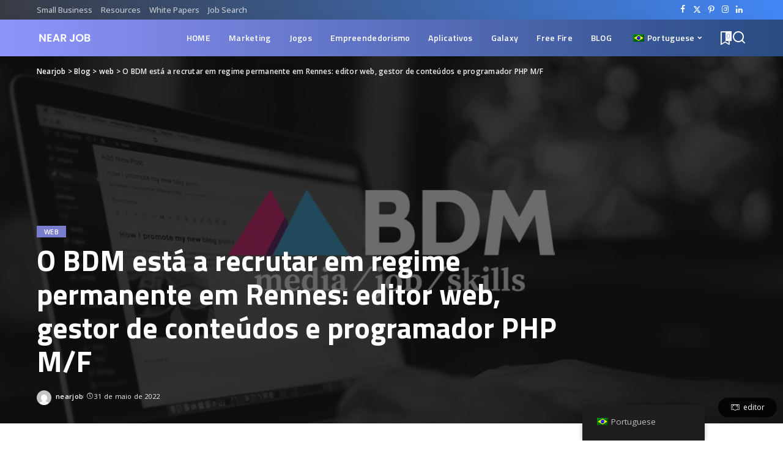

--- FILE ---
content_type: text/html; charset=UTF-8
request_url: https://nearjob.com.br/o-bdm-esta-a-recrutar-em-regime-permanente-em-rennes-editor-web-gestor-de-conteudos-e-programador-php-m-f/
body_size: 264061
content:
<!DOCTYPE html>
<html lang="pt-BR" prefix="og: https://ogp.me/ns#">
<head>
    <meta charset="UTF-8">
    <meta http-equiv="X-UA-Compatible" content="IE=edge">
    <meta name="viewport" content="width=device-width, initial-scale=1">
    <link rel="profile" href="https://gmpg.org/xfn/11">
	<script>
(()=>{var e={};e.g=function(){if("object"==typeof globalThis)return globalThis;try{return this||new Function("return this")()}catch(e){if("object"==typeof window)return window}}(),function({ampUrl:n,isCustomizePreview:t,isAmpDevMode:r,noampQueryVarName:o,noampQueryVarValue:s,disabledStorageKey:i,mobileUserAgents:a,regexRegex:c}){if("undefined"==typeof sessionStorage)return;const d=new RegExp(c);if(!a.some((e=>{const n=e.match(d);return!(!n||!new RegExp(n[1],n[2]).test(navigator.userAgent))||navigator.userAgent.includes(e)})))return;e.g.addEventListener("DOMContentLoaded",(()=>{const e=document.getElementById("amp-mobile-version-switcher");if(!e)return;e.hidden=!1;const n=e.querySelector("a[href]");n&&n.addEventListener("click",(()=>{sessionStorage.removeItem(i)}))}));const g=r&&["paired-browsing-non-amp","paired-browsing-amp"].includes(window.name);if(sessionStorage.getItem(i)||t||g)return;const u=new URL(location.href),m=new URL(n);m.hash=u.hash,u.searchParams.has(o)&&s===u.searchParams.get(o)?sessionStorage.setItem(i,"1"):m.href!==u.href&&(window.stop(),location.replace(m.href))}({"ampUrl":"https:\/\/nearjob.com.br\/o-bdm-esta-a-recrutar-em-regime-permanente-em-rennes-editor-web-gestor-de-conteudos-e-programador-php-m-f\/?amp=1","noampQueryVarName":"noamp","noampQueryVarValue":"mobile","disabledStorageKey":"amp_mobile_redirect_disabled","mobileUserAgents":["Mobile","Android","Silk\/","Kindle","BlackBerry","Opera Mini","Opera Mobi"],"regexRegex":"^\\\/((?:.|\\n)+)\\\/([i]*)$","isCustomizePreview":false,"isAmpDevMode":false})})();
</script>
	<style>img:is([sizes="auto" i], [sizes^="auto," i]) { contain-intrinsic-size: 3000px 1500px }</style>
	
<!-- Otimização para mecanismos de pesquisa pelo Rank Math - https://rankmath.com/ -->
<title>O BDM está a recrutar em regime permanente em Rennes: editor web, gestor de conteúdos e programador PHP M/F - Nearjob</title><style id="rocket-critical-css">button::-moz-focus-inner{padding:0;border:0}.read-it-later{visibility:hidden;opacity:0}.meta-info-el.mobile-bookmark{display:none}.read-it-later.loaded{visibility:visible}.read-it-later i{padding-left:2px;font-size:.75em;line-height:1}.mobile-bookmark .read-it-later i{font-size:1.1em}@media only screen and (max-width:991px){.meta-info-el.mobile-bookmark{display:flex;display:-webkit-flex}.read-it-later{display:none!important}.meta-info-el.mobile-bookmark .read-it-later{display:block!important}.mobile-bookmark .read-it-later.loaded{opacity:1}}ul{box-sizing:border-box}.entry-content{counter-reset:footnotes}:root{--wp--preset--font-size--normal:16px;--wp--preset--font-size--huge:42px}.screen-reader-text{border:0;clip:rect(1px,1px,1px,1px);clip-path:inset(50%);height:1px;margin:-1px;overflow:hidden;padding:0;position:absolute;width:1px;word-wrap:normal!important}.trp-language-switcher-container.trp-floater-ls-names.trp-bottom-right.trp-color-dark{min-width:200px}#trp-floater-ls-current-language .trp-floater-ls-disabled-language.trp-ls-disabled-language{margin-top:6px}#trp-floater-ls{position:fixed;z-index:9999999;bottom:0;display:block;overflow:hidden;height:58px;text-align:center;box-shadow:0px 0px 8px rgba(0,0,0,0.25)}.trp-floater-ls-disabled-language.trp-ls-disabled-language{width:auto}#trp-floater-ls.trp-color-dark{background:#1E1E1E;box-shadow:0 0 8px rgba(0,0,0,0.25);border-radius:8px 8px 0 0}#trp-floater-ls.trp-bottom-right{top:auto;bottom:0;right:10%}@media screen and (max-width:1000px){#trp-floater-ls-language-list{display:flex;flex-direction:column}.trp-language-switcher-container.trp-floater-ls-names.trp-bottom-right.trp-color-dark{right:10%;min-width:105px}}@media screen and (max-width:500px){#trp-floater-ls-language-list{display:flex;flex-direction:column}.trp-floater-ls-disabled-language{margin-top:0!important;padding-top:16px!important}.trp-language-switcher-container.trp-floater-ls-names.trp-bottom-right.trp-color-dark{right:10%;min-width:105px}}#trp-floater-ls-language-list{display:none}#trp-floater-ls .trp-language-wrap.trp-language-wrap-bottom{padding:11px}#trp-floater-ls-current-language a{display:block;padding:10px 12px 10px 12px;font-size:90%}.trp-language-wrap a{display:block;padding:10px 12px 10px 12px;font-size:90%}#trp-floater-ls-current-language .trp-floater-ls-disabled-language.trp-ls-disabled-language{display:block;padding:10px 24px 10px 24px;font-size:90%}#trp-floater-ls-current-language,#trp-floater-ls-language-list{text-align:left}#trp-floater-ls-current-language.trp-with-flags,#trp-floater-ls-language-list.trp-with-flags{text-align:left}#trp-floater-ls-current-language{display:block;width:100%;height:100%}.trp-language-switcher-container.trp-floater-ls-names.trp-bottom-right .trp-language-wrap{padding:12px 12px 6px 12px!important}#trp-floater-ls div:not(#trp-floater-poweredby)>a{display:flex!important;flex-direction:row;flex-wrap:wrap;align-items:center}.trp-color-dark #trp-floater-ls-current-language a,.trp-color-dark #trp-floater-ls-language-list a{color:#BDBDBD}.trp-color-dark #trp-floater-ls-current-language a,.trp-color-dark #trp-floater-ls-language-list a,.trp-color-dark #trp-floater-ls-language-list a,.trp-color-dark #trp-floater-ls-language-list a{display:block;width:auto;overflow:hidden;text-overflow:ellipsis;white-space:nowrap}.trp-floater-ls-disabled-language{margin-top:6px}#trp-floater-ls .trp-with-flags .trp-flag-image{margin-right:5px;vertical-align:middle;height:auto;max-width:100%;display:inline;padding:0}#trp-floater-ls a{text-decoration:none}#trp-floater-ls-language-list{max-height:300px;overflow-y:auto}.menu-item-object-language_switcher .trp-flag-image{display:inline-block;margin:-1px 5px;vertical-align:baseline;padding:0;border:0;border-radius:0}:root{--g-color:#ff8763;--el-spacing:10px;--bottom-spacing:35px;--meta-fsize:13px;--subnav-bg-from:#fff;--subnav-bg-to:#fff}html,body,div,span,h1,h2,h6,p,a,abbr,strong,ul,li,form,label{font-family:inherit;font-size:100%;font-weight:inherit;font-style:inherit;line-height:inherit;margin:0;padding:0;vertical-align:baseline;border:0;outline:0}html{font-family:'Poppins',sans-serif;font-size:16px;line-height:1.7;overflow-x:hidden;color:#333;text-size-adjust:100%;-webkit-text-size-adjust:100%;-ms-text-size-adjust:100%}body{font-size:inherit;display:block;overflow:clip;margin:0;color:inherit}body:not([data-theme='dark']){background:#fff}*{-moz-box-sizing:border-box;-webkit-box-sizing:border-box;box-sizing:border-box}:before,:after{-moz-box-sizing:border-box;-webkit-box-sizing:border-box;box-sizing:border-box}.site{position:relative;display:block}.site-wrap,.site-content{position:relative;display:block;margin:0;padding:0}.site-wrap *{text-rendering:optimizeLegibility;-webkit-font-smoothing:antialiased;-moz-osx-font-smoothing:grayscale}button,input{overflow:visible}a{text-decoration:none;color:inherit;background-color:transparent}abbr[title]{text-decoration:none}strong{font-weight:700}img{max-width:100%;height:auto;vertical-align:middle;border-style:none;object-fit:cover}svg:not(:root){overflow:hidden}button,input{margin:0;text-transform:none;outline:none!important}[type=submit],button,html [type=button]{-webkit-appearance:button}[type=button]::-moz-focus-inner,[type=submit]::-moz-focus-inner,button::-moz-focus-inner{padding:0;border-style:none}[type=button]:-moz-focusring,[type=submit]:-moz-focusring,button:-moz-focusring{outline:ButtonText dotted 1px}:-webkit-autofill{-webkit-box-shadow:0 0 0 30px #fafafa inset!important}[type='search']{outline-offset:-2px;-webkit-appearance:textfield}[type='search']::-webkit-search-cancel-button,[type='search']::-webkit-search-decoration{-webkit-appearance:none}::-webkit-file-upload-button{font:inherit;-webkit-appearance:button}[hidden],template{display:none}.clearfix:before,.clearfix:after{display:table;clear:both;content:' '}ul{list-style:none}input::-webkit-file-upload-button{font-size:15px;padding:7px 15px;color:#fff;border:none;-webkit-border-radius:4px;border-radius:4px;outline:none;background-color:#333;box-shadow:none}.screen-reader-text{position:absolute!important;overflow:hidden;clip:rect(1px,1px,1px,1px);width:1px;height:1px;margin:-1px;padding:0;word-wrap:normal!important;border:0;clip-path:inset(50%)}.off-canvas-inner::-webkit-scrollbar{width:4px}.off-canvas-inner::-webkit-scrollbar-track{-webkit-border-radius:10px;border-radius:10px;background:rgba(255,255,255,.1);box-shadow:inset 0 0 6px rgba(0,0,0,.1)}.off-canvas-inner::-webkit-scrollbar-thumb{-webkit-border-radius:10px;border-radius:10px;background-color:#333}input::-webkit-input-placeholder{font-size:.9em;opacity:.7;color:currentColor}.rbi{font-family:'ruby-icon'!important;font-weight:normal;font-style:normal;font-variant:normal;text-transform:none;speak:none;-webkit-font-smoothing:antialiased;-moz-osx-font-smoothing:grayscale}.rbi-x-twitter:before{content:'\e972'}.rbi-bookmark:before{content:'\e930'}.rbi-arrow-up:before{content:'\e877'}.rbi-arrow-left:before{content:'\e879'}.rbi-arrow-right:before{content:'\e87a'}.rbi-facebook:before{content:'\62'}.rbi-pinterest-i:before{content:'\66'}.rbi-linkedin:before{content:'\67'}.rbi-email-envelope:before{content:'\50'}.rbi-clock:before{content:'\53'}.rbi-instagram:before{content:'\34'}.rbi-angle-down:before{content:'\e924'}.rbi-pinterest:before{content:'\ead1'}.rbi-search-alt:before{content:'\e977'}.rbi-bookmark-o:before{content:'\e974'}.rb-row{display:flex;-webkit-flex-flow:row wrap;flex-flow:row wrap;justify-content:flex-start}[class^='rb-col'],[class*='rb-col']{display:flex;flex-flow:row wrap;min-width:0}[class^='rb-col']>.p-wrap,[class*='rb-col']>.p-wrap{flex-grow:1}.rb-n10-gutter{margin-right:-10px;margin-left:-10px}.rb-m20-gutter{margin-right:20px;margin-left:20px}.rb-p10-gutter{padding-right:10px;padding-left:10px}.rb-p20-gutter{padding-right:20px;padding-left:20px}.rb-col-5m{flex:0 0 20%;max-width:20%}h1,h2,h6,.h4,.h6{font-family:'Quicksand',sans-serif;font-weight:700;-ms-word-wrap:break-word;word-wrap:break-word}h1{font-size:2.5rem;line-height:1.15}h2{font-size:1.625rem;line-height:1.25}.h4{font-size:1rem;line-height:1.45}h6,.h6{font-size:.875rem;line-height:1.5}.is-hidden{display:none!important}input[type='search']{font-family:'Montserrat',sans-serif;font-size:.875rem;font-weight:400;line-height:22px;max-width:100%;padding:10px 25px;white-space:nowrap;border:none;outline:none!important;background-color:rgba(0,0,0,.025);-webkit-box-shadow:none!important;box-shadow:none!important}input[type='submit'],button{font-family:'Montserrat',sans-serif;font-size:12px;font-weight:600;line-height:40px;padding:0 40px;white-space:nowrap;color:#fff;border:none;-webkit-border-radius:0;border-radius:0;outline:none!important;background:none;background-color:#333;-moz-box-shadow:none!important;-webkit-box-shadow:none!important;box-shadow:none!important}.load-animation,.loadmore-animation{position:absolute;z-index:992;top:0;right:0;bottom:0;left:0;background-color:transparent;background-image:url(https://nearjob.com.br/wp-content/themes/pixwell/assets/images/loading.svg);background-repeat:no-repeat;background-position:center;background-size:50px}.live-search-animation{top:0;right:0;bottom:auto;left:auto;display:none;width:56px;height:56px;background-color:transparent!important;background-size:26px}.loadmore-animation{display:none;opacity:0;background-size:32px}label{font-size:.85rem;line-height:1.7}button::-moz-focus-inner{padding:0;border:0}.read-it-later{visibility:hidden;opacity:0}.meta-info-el.mobile-bookmark{display:none}.read-it-later.loaded{visibility:visible}.read-it-later i{font-size:.75em;line-height:1;padding-left:2px}.mobile-bookmark .read-it-later i{font-size:1.1em}@media only screen and (max-width:991px){.meta-info-el.mobile-bookmark{display:flex}.read-it-later{display:none!important}.meta-info-el.mobile-bookmark .read-it-later{display:block!important}.mobile-bookmark .read-it-later.loaded{opacity:1}}.rbc-container{position:static;display:block;max-width:1200px;margin-right:auto;margin-left:auto}.rbc-wrap{display:flex;overflow:clip;flex-flow:row nowrap}.rbc-sidebar{position:relative;display:flex;flex-flow:column nowrap}.rbc-content{display:flex;align-content:flex-start;align-items:flex-start;flex-flow:row wrap}.block-wrap{position:relative;display:flex;flex-flow:column nowrap;width:100%}.block-wrap:not(.block-mix){max-width:100%}.content-wrap{position:relative;width:100%}.rbc-content-section .rbc-content{flex:0 0 66.66%;width:66.66%;max-width:66.66%}.rbc-content-section .rbc-sidebar{flex:0 0 33.33%;width:33.33%;max-width:33.33%;padding-left:50px}.wrap{position:relative}.site-wrap .wrap{margin-top:50px;margin-bottom:50px}.content-inner{position:relative}.pagination-link{line-height:36px;position:relative;display:inline-flex;display:-webkit-inline-flex;align-items:center;justify-content:center;min-width:36px;margin:0 5px;padding:0 20px;background-color:#88888815}.pagination-wrap{font-family:'Montserrat',sans-serif;font-size:12px;font-weight:600;display:flex;align-items:center;flex:0 0 100%;flex-flow:row nowrap;justify-content:center;margin-top:35px;text-align:center}a.pagination-link i{display:inline-block;margin-right:7px;vertical-align:middle}.pagination-link.ajax-next{margin-left:5px}.pagination-link.ajax-next i{margin-right:0;margin-left:7px}.pagination-nextprev .pagination-link{min-width:140px}.pagination-nextprev a.is-disable{opacity:.5}.topbar-wrap{font-family:'Quicksand',sans-serif;font-size:13px;position:relative;display:block;min-height:32px;color:#fff;background-color:#333}.topbar-inner{position:relative;display:flex;align-items:center;flex-flow:row nowrap;justify-content:space-between}.topbar-left{display:flex;overflow:hidden;align-items:center;flex:1;flex-flow:row nowrap;max-width:100%}.topbar-info{line-height:32px;display:flex;align-items:center;flex-flow:row nowrap}.topbar-menu-wrap{font-family:inherit;font-weight:500;display:flex;flex:1;flex-flow:row nowrap}.topbar-menu>li{position:relative;display:block;float:left}.topbar-menu>li>a{line-height:32px;position:relative;display:flex;align-items:center;padding:0 7px;opacity:.7}.topbar-menu>li:first-child>a{padding-left:0}.animation-menu .sub-menu>li>a{-webkit-transform:translate3d(15px,0,0);transform:translate3d(15px,0,0);opacity:0}.topbar-right{display:flex;height:32px;margin-left:auto}.topbar-social{display:flex;align-items:center;flex-flow:row nowrap;height:100%}.topbar-social a{font-size:13px;display:flex;align-items:center;flex-flow:row nowrap;height:100%;padding:0 5px}.main-menu>.menu-item.menu-item-has-children>a:after{font-family:'ruby-icon';font-size:.8em;line-height:1;margin-left:2px;content:'\e924';vertical-align:middle}.btn-toggle-wrap{position:relative;z-index:99;display:block;height:100%;padding-right:20px}.btn-toggle{position:relative;display:block;overflow:hidden;width:40px;height:100%;min-height:40px}.btn-toggle .off-canvas-toggle{position:absolute;z-index:20;top:0;left:0;display:block;width:100%;height:100%}.icon-toggle{font-size:0;position:absolute;top:50%;left:0;display:block;width:100%;height:1px;min-height:1px;color:inherit;background-color:currentColor;-webkit-touch-callout:none}.icon-toggle:before,.icon-toggle:after{position:absolute;left:0;width:75%;height:100%;min-height:1px;content:'';background-color:currentColor}.icon-toggle:before{-webkit-transform:translateY(-7px);transform:translateY(-7px)}.icon-toggle:after{-webkit-transform:translateY(7px);transform:translateY(7px)}.btn-toggle-bold span.icon-toggle{height:2px;min-height:2px;border-radius:2px}.btn-toggle-bold .btn-toggle{width:28px}.header-wrap{position:relative;display:block}.navbar-wrap{position:relative;z-index:999;display:block}.section-sticky .navbar-wrap{background-color:#fff}.navbar-inner{position:relative;display:flex;align-items:stretch;flex-flow:row nowrap;justify-content:space-between;max-width:100%;min-height:60px}.navbar-left{display:flex;align-items:center;flex:1;flex-flow:row nowrap}.navbar-right{position:relative;display:flex;align-items:stretch;flex-flow:row nowrap;justify-content:flex-end;gap:10px}.navbar-right>*{position:static;display:flex;align-items:center;flex-flow:row nowrap}.navbar-right>*:first-child{margin-left:0}.header-2 .is-main-nav .navbar-left{flex-basis:auto;flex-shrink:0}.header-2 .navbar-right-outer{position:static;display:flex;align-items:stretch;flex-grow:1;justify-content:flex-end}.header-2 .section-sticky .main-menu-wrap{justify-content:flex-end;padding-right:15px}.header-2 .navbar-wrap,.section-sticky .navbar-wrap,.mobile-sticky-nav{-webkit-box-shadow:0 4px 30px rgba(0,0,0,.03);box-shadow:0 4px 30px rgba(0,0,0,.03)}.main-menu>li{display:block;float:left}.main-menu>li>a{font-family:'Quicksand',sans-serif;font-size:16px;font-weight:600;position:relative;display:flex;align-items:center;flex-wrap:nowrap;height:60px;padding:0 15px;white-space:nowrap;letter-spacing:.02em}.navbar-inner .logo-wrap{display:flex;flex-shrink:0;margin-right:15px}.logo-wrap a{display:flex;align-items:center;width:auto;height:100%}.logo-wrap img{width:auto;max-height:60px;object-fit:contain;object-position:left}.bookmark-section .bookmark-link,.header-wrap .search-icon{line-height:1;position:relative;display:flex;align-items:center;justify-content:center;min-width:1em;height:100%}.bookmark-link{font-size:22px}.header-wrap .search-icon{font-size:24px}.bookmark-icon{display:flex;align-items:flex-start}.rb-counter{font-size:.7rem;font-style:normal;line-height:1;display:flex;align-items:center;min-height:16px;margin-left:-10px;padding:0 2px;text-align:center;letter-spacing:0;color:#fff;background-color:#333}.header-lightbox{position:absolute;z-index:1000;top:calc(100% - 1px);right:0;left:auto;display:block;visibility:hidden;width:360px;padding:20px;-webkit-transform:translateY(10px);transform:translateY(10px);opacity:0;color:#333;border-top:4px solid;background-color:#fff;-webkit-box-shadow:0 4px 30px rgba(0,0,0,.03);box-shadow:0 4px 30px rgba(0,0,0,.03)}.main-menu-wrap{display:flex;flex-grow:1}.search-form{position:relative;display:block;max-width:460px;margin-right:auto;margin-left:auto}.search-form input[type='search']{line-height:36px;width:100%;padding-right:66px;border:none;-webkit-border-radius:0;border-radius:0}.search-form input[type='submit']{font-size:0;line-height:56px;position:absolute;z-index:9;top:0;right:0;bottom:auto;left:auto;display:block;width:56px;height:100%;padding:0;text-align:center;text-indent:-9999px;background-color:transparent!important}.search-form .screen-reader-text{display:none!important}.search-form:after{font-family:'ruby-icon';line-height:56px;position:absolute;z-index:10;top:0;right:0;bottom:0;left:auto;width:56px;height:100%;content:'\e977';text-align:center;opacity:.5;color:currentColor;-webkit-border-radius:0!important;border-radius:0!important}.navbar-search-popup.header-lightbox{padding:0}.navbar-search-popup .search-form input[type='search']{font-size:0.85rem;background-color:transparent}.main-menu .sub-menu{position:absolute;z-index:9999;top:110%;right:auto;left:auto;display:block;visibility:hidden;min-width:200px;padding:10px 0;text-align:left;opacity:0;background:var(--subnav-bg-from);background:-webkit-linear-gradient(left,var(--subnav-bg-from) 0%,var(--subnav-bg-to) 100%);background:linear-gradient(to right,var(--subnav-bg-from) 0%,var(--subnav-bg-to) 100%);-webkit-box-shadow:0 4px 30px rgba(0,0,0,.03);box-shadow:0 4px 30px rgba(0,0,0,.03)}.main-menu .sub-menu.left-direction{right:0;left:auto}.main-menu>li>.sub-menu:not(.sub-mega).left-direction a{flex-direction:row-reverse}.main-menu>li.menu-item-has-children>.sub-menu:before{position:absolute;top:-9px;right:auto;bottom:auto;left:20px;display:block;width:0;height:0;content:'';color:#fff;border-right:10px solid transparent;border-bottom:10px solid currentColor;border-left:10px solid transparent}.main-menu>li.menu-item-has-children>.sub-menu.left-direction:before{right:20px;left:auto}.main-menu .sub-menu:not(.sub-mega){font-family:'Quicksand',sans-serif;font-size:14px;font-weight:500}.sub-menu li{position:relative}.main-menu>li>.sub-menu:not(.sub-mega) a{line-height:1;display:flex;align-items:center;flex-grow:1;padding:7px 20px 7px 25px}.main-menu .sub-menu a>span{position:relative;left:-4px}.main-menu .fw-mega-cat span.rb-iwrap{left:0}.main-menu .sub-menu.left-direction a>span{right:-4px;left:auto}.main-menu .pagination-wrap a>span{left:auto;color:inherit!important}.rb-menu a>span{line-height:1.3;position:relative;display:flex}.rb-menu a>span:before{position:absolute;bottom:0;left:0;width:0;height:4px;content:'';opacity:0.2!important;background-color:currentColor}.rb-menu a.pagination-link>span:before{display:none}.main-menu>li.is-mega-menu.type-category,.main-menu>li.is-mega-menu.type-category>a{position:static}.mega-holder{display:flex;flex:0 0 100%;flex-flow:row nowrap;min-height:230px}.main-menu .mega-category.sub-menu{right:0;left:0;overflow:hidden;min-width:max-content;padding:0}.mega-category .p-wrap{margin-bottom:20px}.mega-category.sub-mega .pagination-wrap{margin-top:5px;margin-bottom:20px}.mega-category a.pagination-link{line-height:32px;min-height:32px}.sub-mega .fw-mega-cat{display:flex;flex-flow:row wrap;flex-basis:0;flex-grow:1;width:auto;padding:20px 20px 0}.fw-mega-cat .content-wrap{clear:both;width:100%;margin-bottom:0!important}.header-2 .main-menu-wrap{position:static;flex-basis:auto;flex-grow:0;margin-right:10px}#mobile-navbar,.mobile-sticky-nav{display:none;margin:0;padding:0}.mobile-sticky-nav{position:fixed;z-index:1000;top:0;right:0;left:0;visibility:hidden;-webkit-transform:translate3d(0,-60px,0);transform:translate3d(0,-60px,0);background-color:#fff;will-change:transform}.mobile-navbar .btn-toggle-wrap{position:relative;display:flex;padding-right:10px}.logo-mobile-wrap{display:inline-flex;height:100%;padding:5px 0}.logo-mobile-wrap a{display:flex;align-items:center;justify-content:center;height:100%;max-height:100%}.logo-mobile-wrap img{display:inline-flex;justify-content:center;width:auto;height:100%;max-height:100%;object-fit:contain}.mobile-nav-inner{position:relative;display:flex;align-items:stretch;flex-wrap:nowrap;justify-content:space-between;height:60px}.m-nav-left,.m-nav-right{position:relative;display:flex;align-items:center;flex-flow:row nowrap;min-width:80px}.m-nav-right{justify-content:flex-end;gap:10px}.m-nav-centered{display:flex;align-items:center;flex-grow:1;justify-content:center}.m-nav-right>*{position:static;display:flex;height:100%}.mobile-search .header-lightbox.navbar-search-popup{right:0}.mobile-search .header-lightbox:before{right:15px}.section-sticky-holder{position:fixed;z-index:999;top:-100px;right:0;left:0;visibility:hidden}.section-sticky .navbar-left{flex:1 1 auto}.section-sticky img.logo-default{width:auto;max-height:60px}.section-sticky .logo-wrap{flex:0 0 auto}.off-canvas-wrap{position:fixed;z-index:9900;top:0;bottom:0;left:0;visibility:hidden;overflow:hidden;width:320px;height:100%;-webkit-transform:translate3d(-100%,0,0);transform:translate3d(-100%,0,0);background-color:#333;box-shadow:0 0 30px rgba(0,0,0,.07)}.off-canvas-holder{display:flex;overflow:hidden;flex-flow:column nowrap;height:100%;padding-bottom:60px}.off-canvas-holder:before{position:absolute;top:auto;right:20px;bottom:50px;left:auto;display:block;width:40px;height:60px;content:'';opacity:.2;background-color:transparent;background-image:radial-gradient(currentColor 1px,transparent 1px);background-position:1px 1px;background-size:5px 5px}.off-canvas-inner{position:relative;display:flex;overflow-x:hidden;overflow-y:auto;flex-flow:column nowrap;padding:20px}.site-mask{position:fixed;z-index:9801;top:-200%;left:0;display:block;visibility:hidden;width:100%;height:100%;background:transparent}.close-panel-wrap{position:absolute;z-index:100;top:5px;right:5px;bottom:auto;left:auto}#off-canvas-close-btn{line-height:32px;position:relative;display:block;width:32px;height:32px;text-align:center;opacity:.7;color:#fff;background-color:rgba(255,255,255,0.15)}.btn-close{position:relative;display:block;width:100%;height:100%}.btn-close:before{position:absolute;top:50%;left:50%;display:block;width:20px;height:1px;margin-top:-1px;margin-left:-10px;content:'';-webkit-transform:rotate(-45deg);transform:rotate(-45deg);background-color:#fff}.btn-close:after{position:absolute;top:50%;left:50%;display:block;width:20px;height:1px;margin-top:-1px;margin-left:-10px;content:'';-webkit-transform:rotate(45deg);transform:rotate(45deg);background-color:#fff}.off-canvas-header .inner-bottom{position:relative;display:flex;align-items:center;justify-content:space-between;width:100%}.off-canvas-header .inner-bottom>*{display:flex;flex-flow:row wrap;margin-top:25px}.off-canvas-header .inner-bottom-right>*{margin-left:7px}.off-canvas-header .inner-bottom-right>*:first-child{margin-left:0}.off-canvas-social a{font-size:20px;line-height:32px;display:inline-block;width:32px;text-align:center}.off-canvas-nav{position:relative;display:block}.off-canvas-menu li{position:relative}.off-canvas-menu>li>a{font-family:'Quicksand',sans-serif;font-size:16px;font-weight:700;white-space:nowrap;letter-spacing:.02em}.off-canvas-menu .sub-menu{font-family:'Quicksand',sans-serif;font-size:14px;font-weight:500;position:relative;top:auto;right:auto;bottom:auto;left:auto;display:none;padding-bottom:10px;padding-left:25px}.off-canvas-menu a{line-height:1;display:flex;align-items:center;flex-flow:row nowrap;justify-content:space-between}.off-canvas-menu a>span{margin-top:7px;margin-bottom:7px}.off-canvas-menu>li>a>span{margin-top:10px;margin-bottom:10px}.off-canvas-menu .explain-menu{z-index:99;flex:1;padding:10px;text-align:right;opacity:.7}.off-canvas-header{position:relative;display:block;padding:60px 20px 20px;text-align:center;background-repeat:no-repeat;background-position:center;background-size:cover}.off-canvas-header:before{position:absolute;top:0;right:0;bottom:0;left:0;content:'';background-color:rgba(0,0,0,.4)}.off-canvas-header .header-inner{position:relative;z-index:10}.off-canvas-logo{display:block;max-width:100%;margin:0 auto 20px auto}.off-canvas-logo img{line-height:0;display:inline-block;width:auto;max-height:90px}.p-grid{margin-bottom:35px}.block-wrap:not(.none-margin) .content-wrap{margin-bottom:-35px}.p-feat-holder{position:relative;display:block}.p-feat{position:relative;display:block;overflow:hidden}.rb-iwrap{position:relative;display:block;margin:0!important;padding-bottom:67.56%}.rb-iwrap.pc-75{padding-bottom:75%}.rb-iwrap img{position:absolute;top:0;right:0;bottom:0;left:0;width:100%;height:100%;margin:0;object-fit:cover;object-position:var(--feat-position, center)}.rb-iwrap.autosize{padding-bottom:0}.rb-iwrap.autosize img{position:relative;top:auto;right:auto;bottom:auto;left:auto;width:100%;height:auto}.p-cat-info{font-family:'Montserrat',sans-serif;font-size:11px;font-weight:600;line-height:0;position:absolute;z-index:4;top:auto;right:0;bottom:0;left:0;display:flex;align-items:center;flex-flow:row wrap;flex-grow:1;padding:0 12px 12px 12px;gap:5px}.p-cat-info.is-relative{position:relative;top:auto;right:auto;bottom:auto;left:auto;margin-bottom:10px;padding:0}.p-cat-info>*{display:inline-flex}.is-fmask .p-feat .p-cat-info.is-absolute:before{position:absolute;z-index:-1;top:-20px;right:0;bottom:0;left:0;height:auto;content:'';background:-webkit-gradient(linear,left top,left bottom,color-stop(0%,rgba(0,0,0,0)),color-stop(100%,rgba(0,0,0,.5)));background:-webkit-linear-gradient(top,rgba(0,0,0,0) 0%,rgba(0,0,0,.5) 100%);background:linear-gradient(to bottom,rgba(0,0,0,0) 0%,rgba(0,0,0,.5) 100%)}.cat-info-el{line-height:1;align-items:center;white-space:nowrap;letter-spacing:.0215rem;color:inherit}.p-url,.p-wrap .p-url{font-family:inherit;font-weight:inherit;line-height:inherit;display:inline;margin:0;padding:0;letter-spacing:inherit;text-transform:inherit;word-break:break-word;color:inherit;text-decoration-line:underline;text-decoration-color:transparent;-webkit-text-decoration-color:transparent;-moz-text-decoration-color:transparent}.p-footer{display:flex;align-items:center;flex-flow:row nowrap;flex-grow:1;margin-top:12px}.rb-hf .p-footer{margin-top:5px}.p-meta-info{font-family:'Montserrat',sans-serif;font-size:11px;font-weight:500;display:flex;align-items:center;flex-flow:row wrap;flex-grow:1;letter-spacing:.0215rem;color:#666;gap:7px}.meta-info-el{display:inline-flex;align-items:center;gap:3px}.meta-info-el:before{width:0;height:6px;padding-right:4px;content:'';letter-spacing:0;opacity:.3;border-left:1px solid}.meta-info-el:first-child:before{display:none}.meta-info-author.meta-info-el{font-weight:700;color:#333}.p-grid .p-feat{margin-bottom:15px}.p-grid-4 .p-feat{margin-bottom:10px}.single-content-wrap{position:relative;display:block;width:100%}h1.single-title{margin-bottom:20px}.single-entry-meta{display:flex;align-items:center;flex-flow:row nowrap;margin-top:15px}.single-entry-meta.has-avatar{margin-top:20px}.single-m-info{display:none}.single-meta-avatar{display:flex;flex-shrink:0;margin-right:12px}.single-entry-meta .inner{display:flex;align-items:flex-start;flex-flow:column nowrap}.single-meta-avatar img{display:block;width:50px;height:50px;-webkit-border-radius:50%;border-radius:50%;object-fit:cover}.small-size.single-entry-meta img{width:24px;height:24px}.small-size.single-entry-meta .single-meta-avatar{margin-right:7px}.single-meta-bottom{margin-top:5px}.entry-content{position:relative;display:block}.entry-content>*{max-width:100%;margin-block-start:0;margin-block-end:var(--cp-spacing, 1.5rem)}.entry-content p{word-wrap:break-word;margin-block-start:0;margin-block-end:var(--cp-spacing, 1.5rem)}li>ul{padding-top:7px;padding-left:1.2em}.single-bottom-share a span{display:none}.single-2 .single-header.entry-header{margin-bottom:0}.entry-header{position:relative;margin-bottom:30px}.single-left-section{display:flex;align-items:center;flex-flow:column nowrap;flex-shrink:0;width:160px;max-width:160px;padding-right:50px}.single-left-section .section-inner{position:-webkit-sticky;position:sticky;top:10px;width:100%}.single-left-section .section-inner>*:first-child{margin-top:0}.single-content.has-left-section{display:flex;flex-flow:row nowrap}.single-content.has-left-section .entry-content{width:calc(100% - 160px);max-width:calc(100% - 160px);margin-left:auto}.share-header{display:flex;align-items:center;flex-flow:row nowrap;flex-shrink:0;justify-content:center}.share-label{font-family:'Montserrat',sans-serif;font-size:11px;font-weight:500;margin-left:7px;letter-spacing:.1em;text-transform:uppercase;color:#666}.single-left-share{display:flex;flex:1;flex-flow:column nowrap}.single-left-share .share-header{flex-flow:column nowrap;margin-bottom:10px}.single-left-share .share-content{display:flex;flex-flow:row wrap;justify-content:space-between;gap:10px}.single-left-share a{font-size:16px;display:flex;align-items:center;justify-content:center;width:48px;height:48px;text-align:center;background-color:rgba(0,0,0,.025)}.breadcrumb{font-family:'Montserrat',sans-serif;font-size:12px;font-weight:600;line-height:inherit;position:relative;display:block;overflow:hidden;margin-bottom:12px;white-space:nowrap;letter-spacing:.015rem;text-overflow:ellipsis}.breadcrumb *{font-size:inherit;overflow:hidden;letter-spacing:inherit;text-overflow:ellipsis}.breadcrumb .current-item{-ms-word-wrap:break-word;word-wrap:break-word;color:#666}.breadcrumb a{display:inline!important;overflow:auto;margin:0}.parallax-thumb .rb-iwrap{height:100%;padding:0}.parallax-thumb .rb-iwrap img,.parallax-thumb .rb-iwrap.autosize img{position:absolute;width:100%;height:100%}.parallax-thumb .rb-iwrap:before{display:none}.single-header-holder{position:absolute;z-index:1;top:0;right:0;bottom:0;left:0;display:flex;flex-flow:column nowrap;justify-content:flex-end}.single-header-overlay{display:block;padding-bottom:30px}.breadcrumb-overlay{position:absolute;z-index:10;top:0;right:0;left:0;display:block}.breadcrumb-overlay .breadcrumb{margin-top:15px;margin-bottom:0}.parallax-thumb{position:relative;display:block;overflow:hidden;height:70vh;min-height:600px;background-color:#0a0a0a}.parallax-thumb .rb-iwrap{position:relative;top:0;display:block;width:100%;height:100%;will-change:transform}.is-parallax-feat .parallax-thumb .rb-iwrap{top:-5%;height:120%}.is-parallax-feat .parallax-thumb .rb-iwrap.parallax-init{opacity:1}.parallax-thumb.feat-loaded img{opacity:.4}.parallax-thumb img{position:relative;display:block;width:100%;height:100%;opacity:0;object-fit:cover}.entry-content>*:last-child{margin-bottom:0}.single-post-infinite .single-p-outer{position:relative;display:block;padding-top:30px}.single-post-infinite .single-p-outer:before{position:absolute;top:0;left:0;display:block;width:100%;height:10px;content:'';opacity:.2;background-color:transparent;background-image:radial-gradient(currentColor 1px,transparent 1px);background-position:1px 1px;background-size:5px 5px}.single-post-infinite .single-p-outer:first-child{padding-top:0}.single-post-infinite .single-p-outer:first-child:before{display:none}.widget{position:relative;display:block;overflow:hidden}.sidebar-inner .widget{clear:both;width:100%;margin-bottom:50px}.widget-title,.widget .widget-title{position:relative;display:block;margin-bottom:20px}.widget-title:after{display:table;clear:both;content:''}.social-follower{position:relative;display:block}.follower-el{line-height:40px;position:relative;display:flex;overflow:hidden;align-items:center;margin-bottom:7px;padding-right:20px;padding-left:20px;background-color:#333}.follower-el>a{position:absolute;z-index:100;top:0;right:0;bottom:0;left:0;display:block}.follower-el *{line-height:inherit;display:inline-flex;align-items:center;color:inherit}.follower-el .num-count{margin-left:5px}.follower-el .right-el{font-family:'Montserrat',sans-serif;font-size:11px;font-weight:500;display:flex;margin-left:auto;letter-spacing:.1em;text-transform:uppercase}.follower-icon{position:relative;margin-right:5px;padding-right:5px}.follower-icon:after{position:absolute;top:50%;right:0;width:1px;height:10px;margin-top:-5px;content:'';opacity:.25;background-color:currentColor}.bg-facebook{background-color:#899dce}.bg-twitter{background-color:#60d2f5}.is-light-share .share-facebook i{color:#568fce}.is-light-share .share-twitter i{color:#27c2f5}.is-light-share .share-pinterest i{color:#f7333e}.is-light-share .share-email i{color:#ffa100}.social-follower i{font-size:20px;position:relative}.social-follower i:before{position:relative;z-index:2}.social-follower .rbi:after{font-size:2.25em;position:absolute;z-index:1;left:-18px;content:'\62';opacity:.2}.social-follower i.rbi-x-twitter:after{content:'\e972'}.rb-masonry:nth-child(1){grid-area:e1;justify-self:stretch}.rb-masonry:nth-child(2){grid-area:e2}.rb-masonry:nth-child(3){grid-area:e3}.rb-masonry:nth-child(5){grid-area:e4}.rb-masonry:nth-child(5){grid-area:e5}.rb-masonry:nth-child(6){grid-area:e6}.rb-masonry:nth-child(7){grid-area:e7}.rb-masonry:nth-child(8){grid-area:e8}.rb-masonry:nth-child(9){grid-area:e9}.rb-masonry:nth-child(10){grid-area:e10}.rb-masonry:nth-child(11){grid-area:e11}.is-light-text .pagination-nextprev .pagination-link{background-color:rgba(255,255,255,.07)}.is-light-text .p-meta-info{color:#efefef}.is-light-text .breadcrumb .current-item{color:#efefef}.is-light-text .breadcrumb{color:#fff}.single-header-overlay.is-light-text .entry-title{margin-bottom:15px}.is-light-text .rb-counter{color:#333;background-color:#fff}.feat-round .p-feat{-webkit-transform:translateZ(0);transform:translateZ(0);-webkit-border-radius:10px;border-radius:10px}.ele-round input[type='submit'],.ele-round button,.ele-round input[type='search'],.ele-round .pagination-link,.ele-round .search-form input[type='search']{-webkit-border-radius:100px;border-radius:100px}.ele-round .header-lightbox{-webkit-transform:translateZ(0);-webkit-border-radius:10px;border-radius:10px}.ele-round .follower-el,.ele-round .main-menu .sub-menu{-webkit-border-radius:10px;border-radius:10px}.ele-round .single-left-share a{-webkit-border-radius:6px;border-radius:6px}.ele-round #off-canvas-close-btn{-webkit-border-radius:4px;border-radius:4px}.ele-round #back-top i{-webkit-border-radius:50%;border-radius:50%}.ele-round .header-lightbox{border-top:none}.ele-round .header-lightbox:before{position:absolute;top:-7px;right:50px;bottom:auto;left:auto;display:block;width:0;height:0;content:'';color:#fff;border-right:8px solid transparent;border-bottom:8px solid currentColor;border-left:8px solid transparent}.ele-round .navbar-search .header-lightbox:before{right:15px}.ele-round #back-top i{width:44px}.cat-icon-radius .cat-info-el{padding:4px 12px;color:#fff;-webkit-border-radius:0;border-radius:0;background-color:var(--g-color)}#back-top{position:fixed;z-index:9800;right:20px;bottom:20px;display:none;overflow:hidden;text-decoration:none;border:none}#back-top i{font-size:14px;line-height:44px;display:block;width:36px;height:44px;text-align:center;opacity:.25;color:#fff;background-color:#333;backface-visibility:hidden;-webkit-backface-visibility:hidden}.is-light-text,.is-light-text>*,.is-light-text .topbar-info,.is-light-text .meta-info-author.meta-info-el,.is-light-text .meta-info-author,.is-light-text .entry-title,.is-light-text h1,.is-light-text h6,.is-light-text .h6{color:#fff}@media only screen and (max-width:991px){h1{font-size:2rem;line-height:1.2}h2{font-size:1.5rem;line-height:1.3}.rbc-wrap{flex-flow:row wrap}.rbc-content-section .rbc-content{flex:0 0 100%;width:100%;max-width:100%}.rbc-content-section .rbc-sidebar{flex:0 0 100%;width:100%;max-width:100%;margin-top:60px;padding-right:0;padding-left:0}.sidebar-inner{display:block;width:100%!important;max-width:480px;margin-right:auto;margin-left:auto}#mobile-navbar,.mobile-navbar,#mobile-sticky-nav{display:block}.navbar-inner{display:none!important}.parallax-thumb{height:50vh;min-height:250px}.single-header-overlay{padding-bottom:20px}.p-wrap.p-grid-4{display:flex;align-items:center;flex-flow:row nowrap}.p-grid.p-grid-4 .p-feat{flex-shrink:0;width:130px;margin-bottom:0}.p-grid-4 .p-body{display:flex;flex-flow:column wrap;flex-grow:1;padding-left:20px}.ele-round .header-lightbox:before{right:15px}.single-post-infinite.hide-sb .rbc-sidebar{display:none}}@media only screen and (max-width:767px){body{overflow-x:hidden}.site-wrap .wrap{margin-top:35px;margin-bottom:35px}.rb-p20-gutter{padding-right:15px;padding-left:15px}.rb-m20-gutter{margin-right:15px;margin-left:15px}.topbar-wrap{display:none!important}h1{font-size:1.5rem;line-height:1.3}h2{font-size:1.15rem}.h4{font-size:.935rem}h6,.h6{font-size:.775rem}input[type='search']{padding-right:15px;padding-left:15px}.pagination-wrap>*{font-size:.9em}.p-cat-info.is-relative{margin-bottom:5px}.p-footer{margin-top:10px}.no-avatar .p-footer{margin-top:5px}.single-left-section{display:none}.single-content.has-left-section .entry-content{width:100%;max-width:100%}.follower-el{margin-bottom:5px}.single-m-info{display:block}#back-top i{line-height:34px;width:28px;height:34px}.ele-round #back-top i{width:34px}.rbc-content-section .rbc-sidebar{margin-top:35px}.single-header-overlay.is-light-text .entry-title{margin-bottom:12px}.sidebar-inner .widget{margin-bottom:35px}.single-entry-meta{margin-top:10px}.single-entry-meta.has-avatar{margin-top:12px}.breadcrumb-overlay .breadcrumb{margin-top:10px}h1.single-title{margin-bottom:15px}.entry-header{margin-bottom:25px}.off-canvas-header .inner-bottom>*{margin-top:15px}}@media only screen and (max-width:479px){.off-canvas-wrap{width:90%;max-width:400px}h1{font-size:1.25em;line-height:1.35}h1.single-title{font-size:1.35rem;line-height:1.3}h2{font-size:1.05rem;line-height:1.35}.h4{font-size:.85em;line-height:1.5}.widget-title{margin-bottom:20px}.p-grid{margin-bottom:25px}.block-wrap:not(.none-margin) .content-wrap{margin-bottom:-25px}.pagination-wrap{margin-top:25px}.p-grid .p-feat{margin-bottom:10px}.p-grid.p-grid-4 .p-feat{width:110px}.p-grid-4 .p-body{padding-left:15px}.p-cat-info>*{font-size:.95em}.load-animation,.loadmore-animation{background-size:32px}.off-canvas-holder:before{right:15px;bottom:15px}.pagination-nextprev .pagination-link{line-height:30px;min-width:120px;padding-right:7px;padding-left:7px}.pagination-nextprev .pagination-link{min-width:130px}.header-lightbox{width:calc(100vw - 30px)}.off-canvas-header{padding-top:45px}}@media (min-width:1025px){.off-canvas-trigger.desktop-disabled{display:none}}@media only screen and (min-width:1200px){.single-2 h1.single-title{font-size:3.2rem;max-width:900px}}@media screen and (min-width:992px){h1,h2,h6,.h4,.h6{max-width:100%}[class^='rb-col']>.p-wrap,[class*='rb-col']>.p-wrap{width:100%}.parallax-thumb .rb-iwrap img,.parallax-thumb .rb-iwrap.autosize img{position:absolute;top:auto;right:-9999px;bottom:auto;left:-9999px;width:auto;min-width:100%;max-width:none;height:auto;min-height:100%;margin:0 auto}.rbc-content-section .rbc-sidebar{display:block}.p-header{max-width:100%}[class^='rb-col']>.p-wrap,[class*='rb-col']>.p-wrap{width:100%}.p-url,.p-wrap .p-url{-ms-word-wrap:break-word}.layout-grid:not(.is-wide) .rb-masonry:nth-child(1){grid-area:e1;-ms-grid-column-align:stretch;-ms-grid-row:1;-ms-grid-column:3;-ms-grid-column-span:2}.layout-grid:not(.is-wide) .rb-masonry:nth-child(2){grid-area:e2;-ms-grid-row:1;-ms-grid-column:1;-ms-grid-column-span:2}.layout-grid:not(.is-wide) .rb-masonry:nth-child(3){grid-area:e3;-ms-grid-row:1;-ms-grid-column:5;-ms-grid-column-span:2}.layout-grid:not(.is-wide) .rb-masonry:nth-child(4){grid-area:e4;-ms-grid-row:1;-ms-grid-column:7;-ms-grid-column-span:1}.layout-grid:not(.is-wide) .rb-masonry:nth-child(5){grid-area:e5;-ms-grid-row:1;-ms-grid-column:8;-ms-grid-column-span:1}.layout-grid:not(.is-wide) .rb-masonry:nth-child(6){grid-area:e6;-ms-grid-row:2;-ms-grid-column:3;-ms-grid-column-span:1}.layout-grid:not(.is-wide) .rb-masonry:nth-child(7){grid-area:e7;-ms-grid-row:2;-ms-grid-column:4;-ms-grid-column-span:1}.layout-grid:not(.is-wide) .rb-masonry:nth-child(8){grid-area:e8;-ms-grid-row:2;-ms-grid-column:7;-ms-grid-column-span:2}.layout-grid.is-wide .rb-masonry:nth-child(1){grid-area:e1;-ms-grid-column-align:stretch;-ms-grid-row:1;-ms-grid-column:1;-ms-grid-column-span:1}.layout-grid.is-wide .rb-masonry:nth-child(2){grid-area:e2;-ms-grid-row:1;-ms-grid-column:2;-ms-grid-column-span:2}.layout-grid.is-wide .rb-masonry:nth-child(6){grid-area:e6;-ms-grid-row:2;-ms-grid-column:4;-ms-grid-column-span:1}.layout-grid.is-wide .rb-masonry:nth-child(7){grid-area:e7;-ms-grid-row:2;-ms-grid-column:5;-ms-grid-column-span:1}.layout-grid.is-wide .rb-masonry:nth-child(3){grid-area:e3;-ms-grid-row:1;-ms-grid-column:6;-ms-grid-column-span:2}.layout-grid.is-wide .rb-masonry:nth-child(4){grid-area:e4;-ms-grid-row:1;-ms-grid-column:8;-ms-grid-column-span:1}.layout-grid.is-wide .rb-masonry:nth-child(5){grid-area:e5;-ms-grid-row:1;-ms-grid-column:9;-ms-grid-column-span:1}.layout-grid.is-wide .rb-masonry:nth-child(8){grid-area:e8;-ms-grid-row:2;-ms-grid-column:8;-ms-grid-column-span:2}.layout-grid.is-wide .rb-masonry:nth-child(9){grid-area:e9;-ms-grid-row:1;-ms-grid-column:4;-ms-grid-column-span:2}.layout-grid.is-wide .rb-masonry:nth-child(11){grid-area:e11;-ms-grid-row:1;-ms-grid-column:10;-ms-grid-column-span:1}.rb-masonry:nth-child(10){grid-area:e10;-ms-grid-row:2;-ms-grid-column:1;-ms-grid-column-span:1}}@font-face{font-family:'ruby-icon';font-display:swap;src:url(https://nearjob.com.br/wp-content/themes/pixwell/assets/fonts/ruby-icon.woff2?v=10.7) format('woff2');font-weight:normal;font-style:normal}@font-face{src:url(https://nearjob.com.br/wp-content/plugins/fixed-toc/frontend/assets/fonts/icons.eot?45335921);src:url(https://nearjob.com.br/wp-content/plugins/fixed-toc/frontend/assets/fonts/icons.eot?45335921#iefix) format("embedded-opentype"),url(https://nearjob.com.br/wp-content/plugins/fixed-toc/frontend/assets/fonts/icons.woff2?45335921) format("woff2"),url(https://nearjob.com.br/wp-content/plugins/fixed-toc/frontend/assets/fonts/icons.woff?45335921) format("woff"),url(https://nearjob.com.br/wp-content/plugins/fixed-toc/frontend/assets/fonts/icons.ttf?45335921) format("truetype"),url(https://nearjob.com.br/wp-content/plugins/fixed-toc/frontend/assets/fonts/icons.svg?45335921#fontello) format("svg");font-family:"ftwp-icon"}#ftwp-container.ftwp-wrap button,#ftwp-container.ftwp-wrap span{margin:0;padding:0;line-height:inherit;font:inherit;color:inherit;background:0 0;box-shadow:none;text-shadow:none;text-decoration:none;text-align:inherit;border:0;outline:0;box-sizing:border-box;border-radius:0;clear:none}#ftwp-container.ftwp-wrap button{min-height:initial}#ftwp-container.ftwp-wrap .ftwp-icon-number{display:inline-block;font-family:"ftwp-icon";font-style:normal;font-weight:400;-webkit-font-smoothing:antialiased;-moz-osx-font-smoothing:grayscale}#ftwp-container.ftwp-wrap .ftwp-icon-number::before{content:""}#ftwp-container.ftwp-wrap #ftwp-trigger{display:inline-block;width:50px;height:50px;background:rgba(238,238,238,.95);color:#333;font-size:30px;position:relative}#ftwp-container.ftwp-wrap #ftwp-trigger .ftwp-trigger-icon{position:absolute;top:50%;left:50%;-webkit-transform:translate(-50%,-50%);-ms-transform:translate(-50%,-50%);transform:translate(-50%,-50%)}#ftwp-container #ftwp-trigger.ftwp-border-medium{border-color:rgba(51,51,51,.95);border-style:solid;border-width:2px}#ftwp-container #ftwp-trigger.ftwp-border-medium{font-size:29px}#ftwp-container.ftwp-wrap .ftwp-shape-round{border-radius:7px}.ftwp-in-post#ftwp-container-outer #ftwp-trigger{position:absolute;top:-9999px;z-index:-10;visibility:hidden}</style><link rel="preload" href="https://fonts.googleapis.com/css?family=Open%20Sans%3A%2C300%2C400%2C500%2C600%2C700%2C800%2C300italic%2C400italic%2C500italic%2C600italic%2C700italic%2C800italic%7CTitillium%20Web%3A600%2C700%7CPoppins%3A400%2C400i%2C700%2C700i%7CQuicksand%3A400%2C500%2C600%2C700%7CMontserrat%3A400%2C500%2C600%2C700&#038;display=swap" data-rocket-async="style" as="style" onload="this.onload=null;this.rel='stylesheet'" /><link rel="preload" href="https://nearjob.com.br/wp-content/cache/min/1/14f7e779201501c500b6dc305df58bc1.css" data-rocket-async="style" as="style" onload="this.onload=null;this.rel='stylesheet'" media="all" data-minify="1" />
<meta name="description" content="Estamos a recrutar três pessoas com contrato permanente, em Rennes, para acelerar o nosso crescimento: editor, gestor de conteúdos e programador PHP M/F."/>
<meta name="robots" content="follow, index, max-snippet:-1, max-video-preview:-1, max-image-preview:large"/>
<link rel="preconnect" href="https://fonts.gstatic.com" crossorigin><noscript></noscript><link rel="canonical" href="https://nearjob.com.br/o-bdm-esta-a-recrutar-em-regime-permanente-em-rennes-editor-web-gestor-de-conteudos-e-programador-php-m-f/" />
<meta property="og:locale" content="pt_BR" />
<meta property="og:type" content="article" />
<meta property="og:title" content="O BDM está a recrutar em regime permanente em Rennes: editor web, gestor de conteúdos e programador PHP M/F - Nearjob" />
<meta property="og:description" content="Estamos a recrutar três pessoas com contrato permanente, em Rennes, para acelerar o nosso crescimento: editor, gestor de conteúdos e programador PHP M/F." />
<meta property="og:url" content="https://nearjob.com.br/o-bdm-esta-a-recrutar-em-regime-permanente-em-rennes-editor-web-gestor-de-conteudos-e-programador-php-m-f/" />
<meta property="og:site_name" content="Near Job" />
<meta property="article:tag" content="editor" />
<meta property="article:tag" content="Web" />
<meta property="article:section" content="web" />
<meta property="og:updated_time" content="2022-05-31T22:13:35-03:00" />
<meta property="og:image" content="https://nearjob.com.br/wp-content/uploads/2022/05/editor.jpg" />
<meta property="og:image:secure_url" content="https://nearjob.com.br/wp-content/uploads/2022/05/editor.jpg" />
<meta property="og:image:width" content="1200" />
<meta property="og:image:height" content="628" />
<meta property="og:image:alt" content="editor" />
<meta property="og:image:type" content="image/jpeg" />
<meta property="article:published_time" content="2022-05-31T22:13:32-03:00" />
<meta property="article:modified_time" content="2022-05-31T22:13:35-03:00" />
<meta name="twitter:card" content="summary_large_image" />
<meta name="twitter:title" content="O BDM está a recrutar em regime permanente em Rennes: editor web, gestor de conteúdos e programador PHP M/F - Nearjob" />
<meta name="twitter:description" content="Estamos a recrutar três pessoas com contrato permanente, em Rennes, para acelerar o nosso crescimento: editor, gestor de conteúdos e programador PHP M/F." />
<meta name="twitter:image" content="https://nearjob.com.br/wp-content/uploads/2022/05/editor.jpg" />
<meta name="twitter:label1" content="Escrito por" />
<meta name="twitter:data1" content="nearjob" />
<meta name="twitter:label2" content="Tempo para leitura" />
<meta name="twitter:data2" content="1 minuto" />
<script type="application/ld+json" class="rank-math-schema">{"@context":"https://schema.org","@graph":[{"@type":["Person","Organization"],"@id":"https://nearjob.com.br/#person","name":"nearjob"},{"@type":"WebSite","@id":"https://nearjob.com.br/#website","url":"https://nearjob.com.br","name":"Near Job","publisher":{"@id":"https://nearjob.com.br/#person"},"inLanguage":"pt-BR"},{"@type":"ImageObject","@id":"https://nearjob.com.br/wp-content/uploads/2022/05/editor.jpg","url":"https://nearjob.com.br/wp-content/uploads/2022/05/editor.jpg","width":"1200","height":"628","caption":"editor","inLanguage":"pt-BR"},{"@type":"BreadcrumbList","@id":"https://nearjob.com.br/o-bdm-esta-a-recrutar-em-regime-permanente-em-rennes-editor-web-gestor-de-conteudos-e-programador-php-m-f/#breadcrumb","itemListElement":[{"@type":"ListItem","position":"1","item":{"@id":"https://nearjob.com.br","name":"In\u00edcio"}},{"@type":"ListItem","position":"2","item":{"@id":"https://nearjob.com.br/o-bdm-esta-a-recrutar-em-regime-permanente-em-rennes-editor-web-gestor-de-conteudos-e-programador-php-m-f/","name":"O BDM est\u00e1 a recrutar em regime permanente em Rennes: editor web, gestor de conte\u00fados e programador PHP M/F"}}]},{"@type":"WebPage","@id":"https://nearjob.com.br/o-bdm-esta-a-recrutar-em-regime-permanente-em-rennes-editor-web-gestor-de-conteudos-e-programador-php-m-f/#webpage","url":"https://nearjob.com.br/o-bdm-esta-a-recrutar-em-regime-permanente-em-rennes-editor-web-gestor-de-conteudos-e-programador-php-m-f/","name":"O BDM est\u00e1 a recrutar em regime permanente em Rennes: editor web, gestor de conte\u00fados e programador PHP M/F - Nearjob","datePublished":"2022-05-31T22:13:32-03:00","dateModified":"2022-05-31T22:13:35-03:00","isPartOf":{"@id":"https://nearjob.com.br/#website"},"primaryImageOfPage":{"@id":"https://nearjob.com.br/wp-content/uploads/2022/05/editor.jpg"},"inLanguage":"pt-BR","breadcrumb":{"@id":"https://nearjob.com.br/o-bdm-esta-a-recrutar-em-regime-permanente-em-rennes-editor-web-gestor-de-conteudos-e-programador-php-m-f/#breadcrumb"}},{"@type":"Person","@id":"https://nearjob.com.br/author/nearjob/","name":"nearjob","url":"https://nearjob.com.br/author/nearjob/","image":{"@type":"ImageObject","@id":"https://secure.gravatar.com/avatar/9447befe00e9b7e857dfcd4c68e437d8?s=96&amp;d=mm&amp;r=g","url":"https://secure.gravatar.com/avatar/9447befe00e9b7e857dfcd4c68e437d8?s=96&amp;d=mm&amp;r=g","caption":"nearjob","inLanguage":"pt-BR"},"sameAs":["https://nearjob.com.br"]},{"@type":"BlogPosting","headline":"O BDM est\u00e1 a recrutar em regime permanente em Rennes: editor web, gestor de conte\u00fados e programador PHP M/F","keywords":"O BDM est\u00e1 a recrutar em regime permanente em Rennes: editor web, gestor de conte\u00fados e programador PHP M/F","datePublished":"2022-05-31T22:13:32-03:00","dateModified":"2022-05-31T22:13:35-03:00","author":{"@id":"https://nearjob.com.br/author/nearjob/","name":"nearjob"},"publisher":{"@id":"https://nearjob.com.br/#person"},"description":"Estamos a recrutar tr\u00eas pessoas com contrato permanente, em Rennes, para acelerar o nosso crescimento: editor, gestor de conte\u00fados e programador PHP M/F.","name":"O BDM est\u00e1 a recrutar em regime permanente em Rennes: editor web, gestor de conte\u00fados e programador PHP M/F","@id":"https://nearjob.com.br/o-bdm-esta-a-recrutar-em-regime-permanente-em-rennes-editor-web-gestor-de-conteudos-e-programador-php-m-f/#richSnippet","isPartOf":{"@id":"https://nearjob.com.br/o-bdm-esta-a-recrutar-em-regime-permanente-em-rennes-editor-web-gestor-de-conteudos-e-programador-php-m-f/#webpage"},"image":{"@id":"https://nearjob.com.br/wp-content/uploads/2022/05/editor.jpg"},"inLanguage":"pt-BR","mainEntityOfPage":{"@id":"https://nearjob.com.br/o-bdm-esta-a-recrutar-em-regime-permanente-em-rennes-editor-web-gestor-de-conteudos-e-programador-php-m-f/#webpage"}}]}</script>
<!-- /Plugin de SEO Rank Math para WordPress -->

<link href='https://fonts.gstatic.com' crossorigin rel='preconnect' />
<link rel="alternate" type="application/rss+xml" title="Feed para Nearjob &raquo;" href="https://nearjob.com.br/feed/" />
<script type="application/ld+json">{"@context":"https://schema.org","@type":"Organization","legalName":"Nearjob","url":"https://nearjob.com.br/","logo":"https://nearjob.com.br/wp-content/uploads/2021/03/NearJob-logo.png"}</script>
<style id='wp-emoji-styles-inline-css'>

	img.wp-smiley, img.emoji {
		display: inline !important;
		border: none !important;
		box-shadow: none !important;
		height: 1em !important;
		width: 1em !important;
		margin: 0 0.07em !important;
		vertical-align: -0.1em !important;
		background: none !important;
		padding: 0 !important;
	}
</style>

<style id='rank-math-toc-block-style-inline-css'>
.wp-block-rank-math-toc-block nav ol{counter-reset:item}.wp-block-rank-math-toc-block nav ol li{display:block}.wp-block-rank-math-toc-block nav ol li:before{content:counters(item, ".") ". ";counter-increment:item}

</style>
<style id='rank-math-rich-snippet-style-inline-css'>
/*!
* Plugin:  Rank Math
* URL: https://rankmath.com/wordpress/plugin/seo-suite/
* Name:  rank-math-review-snippet.css
*/@-webkit-keyframes spin{0%{-webkit-transform:rotate(0deg)}100%{-webkit-transform:rotate(-360deg)}}@keyframes spin{0%{-webkit-transform:rotate(0deg)}100%{-webkit-transform:rotate(-360deg)}}@keyframes bounce{from{-webkit-transform:translateY(0px);transform:translateY(0px)}to{-webkit-transform:translateY(-5px);transform:translateY(-5px)}}@-webkit-keyframes bounce{from{-webkit-transform:translateY(0px);transform:translateY(0px)}to{-webkit-transform:translateY(-5px);transform:translateY(-5px)}}@-webkit-keyframes loading{0%{background-size:20% 50% ,20% 50% ,20% 50%}20%{background-size:20% 20% ,20% 50% ,20% 50%}40%{background-size:20% 100%,20% 20% ,20% 50%}60%{background-size:20% 50% ,20% 100%,20% 20%}80%{background-size:20% 50% ,20% 50% ,20% 100%}100%{background-size:20% 50% ,20% 50% ,20% 50%}}@keyframes loading{0%{background-size:20% 50% ,20% 50% ,20% 50%}20%{background-size:20% 20% ,20% 50% ,20% 50%}40%{background-size:20% 100%,20% 20% ,20% 50%}60%{background-size:20% 50% ,20% 100%,20% 20%}80%{background-size:20% 50% ,20% 50% ,20% 100%}100%{background-size:20% 50% ,20% 50% ,20% 50%}}:root{--rankmath-wp-adminbar-height: 0}#rank-math-rich-snippet-wrapper{overflow:hidden}#rank-math-rich-snippet-wrapper h5.rank-math-title{display:block;font-size:18px;line-height:1.4}#rank-math-rich-snippet-wrapper .rank-math-review-image{float:right;max-width:40%;margin-left:15px}#rank-math-rich-snippet-wrapper .rank-math-review-data{margin-bottom:15px}#rank-math-rich-snippet-wrapper .rank-math-total-wrapper{width:100%;padding:0 0 20px 0;float:left;clear:both;position:relative;-webkit-box-sizing:border-box;box-sizing:border-box}#rank-math-rich-snippet-wrapper .rank-math-total-wrapper .rank-math-total{border:0;display:block;margin:0;width:auto;float:left;text-align:left;padding:0;font-size:24px;line-height:1;font-weight:700;-webkit-box-sizing:border-box;box-sizing:border-box;overflow:hidden}#rank-math-rich-snippet-wrapper .rank-math-total-wrapper .rank-math-review-star{float:left;margin-left:15px;margin-top:5px;position:relative;z-index:99;line-height:1}#rank-math-rich-snippet-wrapper .rank-math-total-wrapper .rank-math-review-star .rank-math-review-result-wrapper{display:inline-block;white-space:nowrap;position:relative;color:#e7e7e7}#rank-math-rich-snippet-wrapper .rank-math-total-wrapper .rank-math-review-star .rank-math-review-result-wrapper .rank-math-review-result{position:absolute;top:0;left:0;overflow:hidden;white-space:nowrap;color:#ffbe01}#rank-math-rich-snippet-wrapper .rank-math-total-wrapper .rank-math-review-star .rank-math-review-result-wrapper i{font-size:18px;-webkit-text-stroke-width:1px;font-style:normal;padding:0 2px;line-height:inherit}#rank-math-rich-snippet-wrapper .rank-math-total-wrapper .rank-math-review-star .rank-math-review-result-wrapper i:before{content:"\2605"}body.rtl #rank-math-rich-snippet-wrapper .rank-math-review-image{float:left;margin-left:0;margin-right:15px}body.rtl #rank-math-rich-snippet-wrapper .rank-math-total-wrapper .rank-math-total{float:right}body.rtl #rank-math-rich-snippet-wrapper .rank-math-total-wrapper .rank-math-review-star{float:right;margin-left:0;margin-right:15px}body.rtl #rank-math-rich-snippet-wrapper .rank-math-total-wrapper .rank-math-review-star .rank-math-review-result{left:auto;right:0}@media screen and (max-width: 480px){#rank-math-rich-snippet-wrapper .rank-math-review-image{display:block;max-width:100%;width:100%;text-align:center;margin-right:0}#rank-math-rich-snippet-wrapper .rank-math-review-data{clear:both}}.clear{clear:both}

</style>
<style id='classic-theme-styles-inline-css'>
/*! This file is auto-generated */
.wp-block-button__link{color:#fff;background-color:#32373c;border-radius:9999px;box-shadow:none;text-decoration:none;padding:calc(.667em + 2px) calc(1.333em + 2px);font-size:1.125em}.wp-block-file__button{background:#32373c;color:#fff;text-decoration:none}
</style>
<style id='global-styles-inline-css'>
:root{--wp--preset--aspect-ratio--square: 1;--wp--preset--aspect-ratio--4-3: 4/3;--wp--preset--aspect-ratio--3-4: 3/4;--wp--preset--aspect-ratio--3-2: 3/2;--wp--preset--aspect-ratio--2-3: 2/3;--wp--preset--aspect-ratio--16-9: 16/9;--wp--preset--aspect-ratio--9-16: 9/16;--wp--preset--color--black: #000000;--wp--preset--color--cyan-bluish-gray: #abb8c3;--wp--preset--color--white: #ffffff;--wp--preset--color--pale-pink: #f78da7;--wp--preset--color--vivid-red: #cf2e2e;--wp--preset--color--luminous-vivid-orange: #ff6900;--wp--preset--color--luminous-vivid-amber: #fcb900;--wp--preset--color--light-green-cyan: #7bdcb5;--wp--preset--color--vivid-green-cyan: #00d084;--wp--preset--color--pale-cyan-blue: #8ed1fc;--wp--preset--color--vivid-cyan-blue: #0693e3;--wp--preset--color--vivid-purple: #9b51e0;--wp--preset--gradient--vivid-cyan-blue-to-vivid-purple: linear-gradient(135deg,rgba(6,147,227,1) 0%,rgb(155,81,224) 100%);--wp--preset--gradient--light-green-cyan-to-vivid-green-cyan: linear-gradient(135deg,rgb(122,220,180) 0%,rgb(0,208,130) 100%);--wp--preset--gradient--luminous-vivid-amber-to-luminous-vivid-orange: linear-gradient(135deg,rgba(252,185,0,1) 0%,rgba(255,105,0,1) 100%);--wp--preset--gradient--luminous-vivid-orange-to-vivid-red: linear-gradient(135deg,rgba(255,105,0,1) 0%,rgb(207,46,46) 100%);--wp--preset--gradient--very-light-gray-to-cyan-bluish-gray: linear-gradient(135deg,rgb(238,238,238) 0%,rgb(169,184,195) 100%);--wp--preset--gradient--cool-to-warm-spectrum: linear-gradient(135deg,rgb(74,234,220) 0%,rgb(151,120,209) 20%,rgb(207,42,186) 40%,rgb(238,44,130) 60%,rgb(251,105,98) 80%,rgb(254,248,76) 100%);--wp--preset--gradient--blush-light-purple: linear-gradient(135deg,rgb(255,206,236) 0%,rgb(152,150,240) 100%);--wp--preset--gradient--blush-bordeaux: linear-gradient(135deg,rgb(254,205,165) 0%,rgb(254,45,45) 50%,rgb(107,0,62) 100%);--wp--preset--gradient--luminous-dusk: linear-gradient(135deg,rgb(255,203,112) 0%,rgb(199,81,192) 50%,rgb(65,88,208) 100%);--wp--preset--gradient--pale-ocean: linear-gradient(135deg,rgb(255,245,203) 0%,rgb(182,227,212) 50%,rgb(51,167,181) 100%);--wp--preset--gradient--electric-grass: linear-gradient(135deg,rgb(202,248,128) 0%,rgb(113,206,126) 100%);--wp--preset--gradient--midnight: linear-gradient(135deg,rgb(2,3,129) 0%,rgb(40,116,252) 100%);--wp--preset--font-size--small: 13px;--wp--preset--font-size--medium: 20px;--wp--preset--font-size--large: 36px;--wp--preset--font-size--x-large: 42px;--wp--preset--spacing--20: 0.44rem;--wp--preset--spacing--30: 0.67rem;--wp--preset--spacing--40: 1rem;--wp--preset--spacing--50: 1.5rem;--wp--preset--spacing--60: 2.25rem;--wp--preset--spacing--70: 3.38rem;--wp--preset--spacing--80: 5.06rem;--wp--preset--shadow--natural: 6px 6px 9px rgba(0, 0, 0, 0.2);--wp--preset--shadow--deep: 12px 12px 50px rgba(0, 0, 0, 0.4);--wp--preset--shadow--sharp: 6px 6px 0px rgba(0, 0, 0, 0.2);--wp--preset--shadow--outlined: 6px 6px 0px -3px rgba(255, 255, 255, 1), 6px 6px rgba(0, 0, 0, 1);--wp--preset--shadow--crisp: 6px 6px 0px rgba(0, 0, 0, 1);}:where(.is-layout-flex){gap: 0.5em;}:where(.is-layout-grid){gap: 0.5em;}body .is-layout-flex{display: flex;}.is-layout-flex{flex-wrap: wrap;align-items: center;}.is-layout-flex > :is(*, div){margin: 0;}body .is-layout-grid{display: grid;}.is-layout-grid > :is(*, div){margin: 0;}:where(.wp-block-columns.is-layout-flex){gap: 2em;}:where(.wp-block-columns.is-layout-grid){gap: 2em;}:where(.wp-block-post-template.is-layout-flex){gap: 1.25em;}:where(.wp-block-post-template.is-layout-grid){gap: 1.25em;}.has-black-color{color: var(--wp--preset--color--black) !important;}.has-cyan-bluish-gray-color{color: var(--wp--preset--color--cyan-bluish-gray) !important;}.has-white-color{color: var(--wp--preset--color--white) !important;}.has-pale-pink-color{color: var(--wp--preset--color--pale-pink) !important;}.has-vivid-red-color{color: var(--wp--preset--color--vivid-red) !important;}.has-luminous-vivid-orange-color{color: var(--wp--preset--color--luminous-vivid-orange) !important;}.has-luminous-vivid-amber-color{color: var(--wp--preset--color--luminous-vivid-amber) !important;}.has-light-green-cyan-color{color: var(--wp--preset--color--light-green-cyan) !important;}.has-vivid-green-cyan-color{color: var(--wp--preset--color--vivid-green-cyan) !important;}.has-pale-cyan-blue-color{color: var(--wp--preset--color--pale-cyan-blue) !important;}.has-vivid-cyan-blue-color{color: var(--wp--preset--color--vivid-cyan-blue) !important;}.has-vivid-purple-color{color: var(--wp--preset--color--vivid-purple) !important;}.has-black-background-color{background-color: var(--wp--preset--color--black) !important;}.has-cyan-bluish-gray-background-color{background-color: var(--wp--preset--color--cyan-bluish-gray) !important;}.has-white-background-color{background-color: var(--wp--preset--color--white) !important;}.has-pale-pink-background-color{background-color: var(--wp--preset--color--pale-pink) !important;}.has-vivid-red-background-color{background-color: var(--wp--preset--color--vivid-red) !important;}.has-luminous-vivid-orange-background-color{background-color: var(--wp--preset--color--luminous-vivid-orange) !important;}.has-luminous-vivid-amber-background-color{background-color: var(--wp--preset--color--luminous-vivid-amber) !important;}.has-light-green-cyan-background-color{background-color: var(--wp--preset--color--light-green-cyan) !important;}.has-vivid-green-cyan-background-color{background-color: var(--wp--preset--color--vivid-green-cyan) !important;}.has-pale-cyan-blue-background-color{background-color: var(--wp--preset--color--pale-cyan-blue) !important;}.has-vivid-cyan-blue-background-color{background-color: var(--wp--preset--color--vivid-cyan-blue) !important;}.has-vivid-purple-background-color{background-color: var(--wp--preset--color--vivid-purple) !important;}.has-black-border-color{border-color: var(--wp--preset--color--black) !important;}.has-cyan-bluish-gray-border-color{border-color: var(--wp--preset--color--cyan-bluish-gray) !important;}.has-white-border-color{border-color: var(--wp--preset--color--white) !important;}.has-pale-pink-border-color{border-color: var(--wp--preset--color--pale-pink) !important;}.has-vivid-red-border-color{border-color: var(--wp--preset--color--vivid-red) !important;}.has-luminous-vivid-orange-border-color{border-color: var(--wp--preset--color--luminous-vivid-orange) !important;}.has-luminous-vivid-amber-border-color{border-color: var(--wp--preset--color--luminous-vivid-amber) !important;}.has-light-green-cyan-border-color{border-color: var(--wp--preset--color--light-green-cyan) !important;}.has-vivid-green-cyan-border-color{border-color: var(--wp--preset--color--vivid-green-cyan) !important;}.has-pale-cyan-blue-border-color{border-color: var(--wp--preset--color--pale-cyan-blue) !important;}.has-vivid-cyan-blue-border-color{border-color: var(--wp--preset--color--vivid-cyan-blue) !important;}.has-vivid-purple-border-color{border-color: var(--wp--preset--color--vivid-purple) !important;}.has-vivid-cyan-blue-to-vivid-purple-gradient-background{background: var(--wp--preset--gradient--vivid-cyan-blue-to-vivid-purple) !important;}.has-light-green-cyan-to-vivid-green-cyan-gradient-background{background: var(--wp--preset--gradient--light-green-cyan-to-vivid-green-cyan) !important;}.has-luminous-vivid-amber-to-luminous-vivid-orange-gradient-background{background: var(--wp--preset--gradient--luminous-vivid-amber-to-luminous-vivid-orange) !important;}.has-luminous-vivid-orange-to-vivid-red-gradient-background{background: var(--wp--preset--gradient--luminous-vivid-orange-to-vivid-red) !important;}.has-very-light-gray-to-cyan-bluish-gray-gradient-background{background: var(--wp--preset--gradient--very-light-gray-to-cyan-bluish-gray) !important;}.has-cool-to-warm-spectrum-gradient-background{background: var(--wp--preset--gradient--cool-to-warm-spectrum) !important;}.has-blush-light-purple-gradient-background{background: var(--wp--preset--gradient--blush-light-purple) !important;}.has-blush-bordeaux-gradient-background{background: var(--wp--preset--gradient--blush-bordeaux) !important;}.has-luminous-dusk-gradient-background{background: var(--wp--preset--gradient--luminous-dusk) !important;}.has-pale-ocean-gradient-background{background: var(--wp--preset--gradient--pale-ocean) !important;}.has-electric-grass-gradient-background{background: var(--wp--preset--gradient--electric-grass) !important;}.has-midnight-gradient-background{background: var(--wp--preset--gradient--midnight) !important;}.has-small-font-size{font-size: var(--wp--preset--font-size--small) !important;}.has-medium-font-size{font-size: var(--wp--preset--font-size--medium) !important;}.has-large-font-size{font-size: var(--wp--preset--font-size--large) !important;}.has-x-large-font-size{font-size: var(--wp--preset--font-size--x-large) !important;}
:where(.wp-block-post-template.is-layout-flex){gap: 1.25em;}:where(.wp-block-post-template.is-layout-grid){gap: 1.25em;}
:where(.wp-block-columns.is-layout-flex){gap: 2em;}:where(.wp-block-columns.is-layout-grid){gap: 2em;}
:root :where(.wp-block-pullquote){font-size: 1.5em;line-height: 1.6;}
</style>





<style id='pixwell-main-inline-css'>
html {font-family:Open Sans;font-weight:400;font-size:15px;color:#555555;}h1, .h1 {font-family:Titillium Web;font-weight:700;text-transform:none;color:#333333;}h2, .h2 {font-family:Titillium Web;font-weight:600;color:#333333;}h3, .h3 {font-family:Titillium Web;font-weight:600;color:#333333;}h4, .h4 {font-family:Titillium Web;font-weight:600;color:#333333;}h5, .h5 {font-family:Titillium Web;font-weight:600;color:#333333;}h6, .h6 {font-family:Titillium Web;font-weight:600;color:#333333;}.single-tagline h6 {}.p-wrap .entry-summary, .twitter-content.entry-summary, .author-description, .rssSummary, .rb-sdesc {font-family:Open Sans;font-weight:400;}.p-cat-info {font-family:Open Sans;font-weight:600;text-transform:uppercase;font-size:11px;}.p-meta-info, .wp-block-latest-posts__post-date {font-family:Open Sans;font-weight:400;font-size:11px;}.meta-info-author.meta-info-el {font-family:Open Sans;font-weight:600;font-size:11px;}.breadcrumb {font-family:Open Sans;font-weight:600;font-size:12px;}.footer-menu-inner {font-family:Titillium Web;font-weight:600;font-size:14px;letter-spacing:0px;}.topbar-wrap {font-family:Open Sans;color:#ffffff;}.topbar-menu-wrap {}.main-menu > li > a, .off-canvas-menu > li > a {font-family:Titillium Web;font-weight:600;font-size:14px;}.main-menu .sub-menu:not(.sub-mega), .off-canvas-menu .sub-menu {}.is-logo-text .logo-title {}.block-title, .block-header .block-title {font-family:Open Sans;font-weight:600;font-size:14px;}.ajax-quick-filter, .block-view-more {font-family:Open Sans;font-weight:600;font-size:11px;}.widget-title, .widget .widget-title {font-family:Open Sans;font-weight:600;text-transform:uppercase;font-size:13px;}body .widget.widget_nav_menu .menu-item {}body.boxed {background-color : #fafafa;background-repeat : no-repeat;background-size : cover;background-attachment : fixed;background-position : center center;}.header-6 .banner-wrap {}.footer-wrap:before {background-color : #10181e;; content: ""; position: absolute; left: 0; top: 0; width: 100%; height: 100%;}.header-9 .banner-wrap { }.topline-wrap {height: 2px}.topbar-wrap {background-color: #373b44;}.topbar-wrap { background-image: linear-gradient(90deg, #373b44, #4286f4); }.topbar-menu .sub-menu {background-color: #373b44;background-image: linear-gradient(145deg, #373b44, #4286f4);}.navbar-wrap:not(.transparent-navbar-wrap), #mobile-sticky-nav, #amp-navbar {background-color: #8f94fb;background-image: linear-gradient(90deg, #8f94fb, #284b82);}[data-theme="dark"] .navbar-wrap:not(.transparent-navbar-wrap) {background-color: unset; background-image: unset;}.navbar-border-holder { border: none }.navbar-wrap:not(.transparent-navbar-wrap), #mobile-sticky-nav, #amp-navbar {color: #ffffff;}.fw-mega-cat.is-dark-text { color: #555555; }.header-wrap .navbar-wrap:not(.transparent-navbar-wrap) .cart-counter, .header-wrap:not(.header-float) .navbar-wrap .rb-counter,.header-float .section-sticky .rb-counter {background-color: #ffffff;}.header-5 .btn-toggle-wrap, .header-5 .section-sticky .logo-wrap,.header-5 .main-menu > li > a, .header-5 .navbar-right {color: #ffffff;}.navbar-wrap .navbar-social a:hover {color: #ffffff;opacity: .7; }.header-wrap .navbar-wrap:not(.transparent-navbar-wrap) .rb-counter,.header-wrap:not(.header-float) .navbar-wrap .rb-counter { color: #8f94fb; }.main-menu {--subnav-bg-from: #284b82;--subnav-bg-to: #284b82;--subnav-bg-to: #966dff;}.main-menu .sub-menu:not(.mega-category) { color: #ffffff;}.main-menu > li.menu-item-has-children > .sub-menu:before {display: none;}[data-theme="dark"] .main-menu  {}[data-theme="dark"] .main-menu > li.menu-item-has-children > .sub-menu:before {}.mobile-nav-inner {}.off-canvas-header { background-image: url("https://nearjob.com.br/wp-content/uploads/2019/08/ls-bg.jpg")}.off-canvas-wrap, .amp-canvas-wrap { background-color: #031328 !important; }.navbar-border-holder {border-width: 2px; }:root {--g-color: #7a7dce}.review-info, .p-review-info{ background-color: #ffac63}.review-el .review-stars, .average-stars i{ color: #ffac63}.rb-gallery-popup.mfp-bg.mfp-ready.rb-popup-effect{ background-color: #10181e}.category .category-header .header-holder{ background-color: #10181e}.instagram-box.box-intro { background-color: #555555; }.tipsy, .additional-meta, .sponsor-label, .sponsor-link, .entry-footer .tag-label,.box-nav .nav-label, .left-article-label, .share-label, .rss-date,.wp-block-latest-posts__post-date, .wp-block-latest-comments__comment-date,.image-caption, .wp-caption-text, .gallery-caption, .entry-content .wp-block-audio figcaption,.entry-content .wp-block-video figcaption, .entry-content .wp-block-image figcaption,.entry-content .wp-block-gallery .blocks-gallery-image figcaption,.entry-content .wp-block-gallery .blocks-gallery-item figcaption,.subscribe-content .desc, .follower-el .right-el, .author-job, .comment-metadata{ font-family: Open Sans; }.tipsy, .additional-meta, .sponsor-label, .entry-footer .tag-label,.box-nav .nav-label, .left-article-label, .share-label, .rss-date,.wp-block-latest-posts__post-date, .wp-block-latest-comments__comment-date,.image-caption, .wp-caption-text, .gallery-caption, .entry-content .wp-block-audio figcaption,.entry-content .wp-block-video figcaption, .entry-content .wp-block-image figcaption,.entry-content .wp-block-gallery .blocks-gallery-image figcaption,.entry-content .wp-block-gallery .blocks-gallery-item figcaption,.subscribe-content .desc, .follower-el .right-el, .author-job, .comment-metadata{ font-weight: 400; }.tipsy, .additional-meta, .sponsor-label, .sponsor-link, .entry-footer .tag-label,.box-nav .nav-label, .left-article-label, .share-label, .rss-date,.wp-block-latest-posts__post-date, .wp-block-latest-comments__comment-date,.subscribe-content .desc, .author-job{ font-size: 11px; }.image-caption, .wp-caption-text, .gallery-caption, .entry-content .wp-block-audio figcaption,.entry-content .wp-block-video figcaption, .entry-content .wp-block-image figcaption,.entry-content .wp-block-gallery .blocks-gallery-image figcaption,.entry-content .wp-block-gallery .blocks-gallery-item figcaption,.comment-metadata, .follower-el .right-el{ font-size: 12px; }.sponsor-link{ font-family: Open Sans; }.sponsor-link{ font-weight: 600; }.entry-footer a, .tagcloud a, .entry-footer .source, .entry-footer .via-el{ font-family: Open Sans; }.entry-footer a, .tagcloud a, .entry-footer .source, .entry-footer .via-el{ font-weight: 600; }.entry-footer a, .tagcloud a, .entry-footer .source, .entry-footer .via-el{ font-size: 11px !important; }.entry-footer a, .tagcloud a, .entry-footer .source, .entry-footer .via-el{ text-transform: uppercase; }.p-link, .rb-cookie .cookie-accept, a.comment-reply-link, .comment-list .comment-reply-title small a,.banner-btn a, .headerstrip-btn a, input[type="submit"], button, .pagination-wrap, .cta-btn, .rb-btn{ font-family: Open Sans; }.p-link, .rb-cookie .cookie-accept, a.comment-reply-link, .comment-list .comment-reply-title small a,.banner-btn a, .headerstrip-btn a, input[type="submit"], button, .pagination-wrap, .cta-btn, .rb-btn{ font-weight: 600; }.p-link, .rb-cookie .cookie-accept, a.comment-reply-link, .comment-list .comment-reply-title small a,.banner-btn a, .headerstrip-btn a, input[type="submit"], button, .pagination-wrap, .rb-btn{ font-size: 11px; }select, textarea, input[type="text"], input[type="tel"], input[type="email"], input[type="url"],input[type="search"], input[type="number"]{ font-family: Open Sans; }select, textarea, input[type="text"], input[type="tel"], input[type="email"], input[type="url"],input[type="search"], input[type="number"]{ font-weight: 400; }.widget_recent_comments .recentcomments > a:last-child,.wp-block-latest-comments__comment-link, .wp-block-latest-posts__list a,.widget_recent_entries li, .wp-block-quote *:not(cite), blockquote *:not(cite), .widget_rss li,.wp-block-latest-posts li, .wp-block-latest-comments__comment-link{ font-family: Titillium Web; }.widget_recent_comments .recentcomments > a:last-child,.wp-block-latest-comments__comment-link, .wp-block-latest-posts__list a,.widget_recent_entries li, .wp-block-quote *:not(cite), blockquote *:not(cite), .widget_rss li,.wp-block-latest-posts li, .wp-block-latest-comments__comment-link{ font-weight: 700; }@media only screen and (max-width: 767px) {.entry-content { font-size: .90rem; }.p-wrap .entry-summary, .twitter-content.entry-summary, .element-desc, .subscribe-description, .rb-sdecs,.copyright-inner > *, .summary-content, .pros-cons-wrap ul li,.gallery-popup-content .image-popup-description > *{ font-size: .76rem; }}@media only screen and (max-width: 991px) {.block-header-2 .block-title, .block-header-5 .block-title { font-size: 11px; }}@media only screen and (max-width: 767px) {.block-header-2 .block-title, .block-header-5 .block-title { font-size: 10px; }}h1, .h1, h1.single-title {font-size: 40px; }h2, .h2 {font-size: 26px; }h3, .h3 {font-size: 20px; }h4, .h4 {font-size: 17px; }h5, .h5 {font-size: 16px; }h6, .h6 {font-size: 15px; }@media only screen and (max-width: 1024px) {}@media only screen and (max-width: 991px) {}@media only screen and (max-width: 767px) {h1, .h1, h1.single-title {font-size: 20px; }h2, .h2 {font-size: 18px; }h3, .h3 {font-size: 16px; }h4, .h4 {font-size: 16px; }h5, .h5 {font-size: 15px; }h6, .h6 {font-size: 14px; }.block-title, .block-header .block-title {font-size: 12px !important; }.widget-title {font-size: 10px !important; }}
</style>


<style id='fixedtoc-style-inline-css'>
.ftwp-in-post#ftwp-container-outer { height: auto; } #ftwp-container.ftwp-wrap #ftwp-contents { width: 100px; height: 100px; } .ftwp-in-post#ftwp-container-outer #ftwp-contents { height: auto; } .ftwp-in-post#ftwp-container-outer.ftwp-float-none #ftwp-contents { width: auto; } #ftwp-container.ftwp-wrap #ftwp-trigger { width: 50px; height: 50px; font-size: 30px; } #ftwp-container #ftwp-trigger.ftwp-border-medium { font-size: 29px; } #ftwp-container.ftwp-wrap #ftwp-header { font-size: 22px; font-family: inherit; } #ftwp-container.ftwp-wrap #ftwp-header-title { font-weight: bold; } #ftwp-container.ftwp-wrap #ftwp-list { font-size: 14px; font-family: inherit; } #ftwp-container #ftwp-list.ftwp-liststyle-decimal .ftwp-anchor::before { font-size: 14px; } #ftwp-container #ftwp-list.ftwp-strong-first>.ftwp-item>.ftwp-anchor .ftwp-text { font-size: 15.4px; } #ftwp-container #ftwp-list.ftwp-strong-first.ftwp-liststyle-decimal>.ftwp-item>.ftwp-anchor::before { font-size: 15.4px; } #ftwp-container.ftwp-wrap #ftwp-trigger { color: #333; background: rgba(243,243,243,0.95); } #ftwp-container.ftwp-wrap #ftwp-trigger { border-color: rgba(51,51,51,0.95); } #ftwp-container.ftwp-wrap #ftwp-contents { border-color: rgba(51,51,51,0.95); } #ftwp-container.ftwp-wrap #ftwp-header { color: #333; background: rgba(243,243,243,0.95); } #ftwp-container.ftwp-wrap #ftwp-contents:hover #ftwp-header { background: #f3f3f3; } #ftwp-container.ftwp-wrap #ftwp-list { color: #333; background: rgba(243,243,243,0.95); } #ftwp-container.ftwp-wrap #ftwp-contents:hover #ftwp-list { background: #f3f3f3; } #ftwp-container.ftwp-wrap #ftwp-list .ftwp-anchor:hover { color: #00A368; } #ftwp-container.ftwp-wrap #ftwp-list .ftwp-anchor:focus, #ftwp-container.ftwp-wrap #ftwp-list .ftwp-active, #ftwp-container.ftwp-wrap #ftwp-list .ftwp-active:hover { color: #fff; } #ftwp-container.ftwp-wrap #ftwp-list .ftwp-text::before { background: rgba(221,51,51,0.95); } .ftwp-heading-target::before { background: rgba(221,51,51,0.95); }
</style>
<!--[if lt IE 9]>
<script src="https://nearjob.com.br/wp-content/themes/pixwell/assets/js/html5shiv.min.js?ver=3.7.3" id="html5-js"></script>
<![endif]-->
<script src="https://nearjob.com.br/wp-includes/js/jquery/jquery.min.js?ver=3.7.1" id="jquery-core-js" defer></script>
<script src="https://nearjob.com.br/wp-includes/js/jquery/jquery-migrate.min.js?ver=3.4.1" id="jquery-migrate-js" defer></script>
<link rel="preload" href="https://nearjob.com.br/wp-content/themes/pixwell/assets/fonts/ruby-icon.woff2?v=10.7" as="font" type="font/woff2" crossorigin="anonymous"><link rel="https://api.w.org/" href="https://nearjob.com.br/wp-json/" /><link rel="alternate" title="JSON" type="application/json" href="https://nearjob.com.br/wp-json/wp/v2/posts/3716" /><link rel="EditURI" type="application/rsd+xml" title="RSD" href="https://nearjob.com.br/xmlrpc.php?rsd" />
<link rel='shortlink' href='https://nearjob.com.br/?p=3716' />
<script type="application/ld+json">{"@context":"https://schema.org","@type":"WebSite","@id":"https://nearjob.com.br/#website","url":"https://nearjob.com.br/","name":"Nearjob","potentialAction":{"@type":"SearchAction","target":"https://nearjob.com.br/?s={search_term_string}","query-input":"required name=search_term_string"}}</script>
<link rel="alternate" type="text/html" media="only screen and (max-width: 640px)" href="https://nearjob.com.br/o-bdm-esta-a-recrutar-em-regime-permanente-em-rennes-editor-web-gestor-de-conteudos-e-programador-php-m-f/?amp=1"><link rel="alternate" hreflang="pt-BR" href="https://nearjob.com.br/o-bdm-esta-a-recrutar-em-regime-permanente-em-rennes-editor-web-gestor-de-conteudos-e-programador-php-m-f/"/>
<link rel="alternate" hreflang="en-US" href="https://nearjob.com.br/en/o-bdm-esta-a-recrutar-em-regime-permanente-em-rennes-editor-web-gestor-de-conteudos-e-programador-php-m-f/"/>
<link rel="alternate" hreflang="es-ES" href="https://nearjob.com.br/es/o-bdm-esta-a-recrutar-em-regime-permanente-em-rennes-editor-web-gestor-de-conteudos-e-programador-php-m-f/"/>
<link rel="alternate" hreflang="de-DE" href="https://nearjob.com.br/de/o-bdm-esta-a-recrutar-em-regime-permanente-em-rennes-editor-web-gestor-de-conteudos-e-programador-php-m-f/"/>
<link rel="alternate" hreflang="it-IT" href="https://nearjob.com.br/it/o-bdm-esta-a-recrutar-em-regime-permanente-em-rennes-editor-web-gestor-de-conteudos-e-programador-php-m-f/"/>
<link rel="alternate" hreflang="fr-FR" href="https://nearjob.com.br/fr/o-bdm-esta-a-recrutar-em-regime-permanente-em-rennes-editor-web-gestor-de-conteudos-e-programador-php-m-f/"/>
<link rel="alternate" hreflang="pt" href="https://nearjob.com.br/o-bdm-esta-a-recrutar-em-regime-permanente-em-rennes-editor-web-gestor-de-conteudos-e-programador-php-m-f/"/>
<link rel="alternate" hreflang="en" href="https://nearjob.com.br/en/o-bdm-esta-a-recrutar-em-regime-permanente-em-rennes-editor-web-gestor-de-conteudos-e-programador-php-m-f/"/>
<link rel="alternate" hreflang="es" href="https://nearjob.com.br/es/o-bdm-esta-a-recrutar-em-regime-permanente-em-rennes-editor-web-gestor-de-conteudos-e-programador-php-m-f/"/>
<link rel="alternate" hreflang="de" href="https://nearjob.com.br/de/o-bdm-esta-a-recrutar-em-regime-permanente-em-rennes-editor-web-gestor-de-conteudos-e-programador-php-m-f/"/>
<link rel="alternate" hreflang="it" href="https://nearjob.com.br/it/o-bdm-esta-a-recrutar-em-regime-permanente-em-rennes-editor-web-gestor-de-conteudos-e-programador-php-m-f/"/>
<link rel="alternate" hreflang="fr" href="https://nearjob.com.br/fr/o-bdm-esta-a-recrutar-em-regime-permanente-em-rennes-editor-web-gestor-de-conteudos-e-programador-php-m-f/"/>
<link rel="amphtml" href="https://nearjob.com.br/o-bdm-esta-a-recrutar-em-regime-permanente-em-rennes-editor-web-gestor-de-conteudos-e-programador-php-m-f/?amp=1"><style>#amp-mobile-version-switcher{left:0;position:absolute;width:100%;z-index:100}#amp-mobile-version-switcher>a{background-color:#444;border:0;color:#eaeaea;display:block;font-family:-apple-system,BlinkMacSystemFont,Segoe UI,Roboto,Oxygen-Sans,Ubuntu,Cantarell,Helvetica Neue,sans-serif;font-size:16px;font-weight:600;padding:15px 0;text-align:center;-webkit-text-decoration:none;text-decoration:none}#amp-mobile-version-switcher>a:active,#amp-mobile-version-switcher>a:focus,#amp-mobile-version-switcher>a:hover{-webkit-text-decoration:underline;text-decoration:underline}</style><script type="application/ld+json">{"@context":"http://schema.org","@type":"BreadcrumbList","itemListElement":[{"@type":"ListItem","position":4,"item":{"@id":"https://nearjob.com.br/o-bdm-esta-a-recrutar-em-regime-permanente-em-rennes-editor-web-gestor-de-conteudos-e-programador-php-m-f/","name":"O BDM está a recrutar em regime permanente em Rennes: editor web, gestor de conteúdos e programador PHP M/F"}},{"@type":"ListItem","position":3,"item":{"@id":"https://nearjob.com.br/categoria/web/","name":"web"}},{"@type":"ListItem","position":2,"item":{"@id":"https://nearjob.com.br/blog/","name":"Blog"}},{"@type":"ListItem","position":1,"item":{"@id":"https://nearjob.com.br","name":"Nearjob"}}]}</script>
		<style id="wp-custom-css">
			.admin-bar .single-3 .parallax-thumb {
    height: calc(100vh - 124px);
}

.single-3 .parallax-thumb {
    height: calc(100vh - 92px);
}		</style>
		<noscript><style id="rocket-lazyload-nojs-css">.rll-youtube-player, [data-lazy-src]{display:none !important;}</style></noscript><script>
/*! loadCSS rel=preload polyfill. [c]2017 Filament Group, Inc. MIT License */
(function(w){"use strict";if(!w.loadCSS){w.loadCSS=function(){}}
var rp=loadCSS.relpreload={};rp.support=(function(){var ret;try{ret=w.document.createElement("link").relList.supports("preload")}catch(e){ret=!1}
return function(){return ret}})();rp.bindMediaToggle=function(link){var finalMedia=link.media||"all";function enableStylesheet(){link.media=finalMedia}
if(link.addEventListener){link.addEventListener("load",enableStylesheet)}else if(link.attachEvent){link.attachEvent("onload",enableStylesheet)}
setTimeout(function(){link.rel="stylesheet";link.media="only x"});setTimeout(enableStylesheet,3000)};rp.poly=function(){if(rp.support()){return}
var links=w.document.getElementsByTagName("link");for(var i=0;i<links.length;i++){var link=links[i];if(link.rel==="preload"&&link.getAttribute("as")==="style"&&!link.getAttribute("data-loadcss")){link.setAttribute("data-loadcss",!0);rp.bindMediaToggle(link)}}};if(!rp.support()){rp.poly();var run=w.setInterval(rp.poly,500);if(w.addEventListener){w.addEventListener("load",function(){rp.poly();w.clearInterval(run)})}else if(w.attachEvent){w.attachEvent("onload",function(){rp.poly();w.clearInterval(run)})}}
if(typeof exports!=="undefined"){exports.loadCSS=loadCSS}
else{w.loadCSS=loadCSS}}(typeof global!=="undefined"?global:this))
</script></head>
<body data-rsssl=1 class="post-template-default single single-post postid-3716 single-format-standard wp-embed-responsive translatepress-pt_BR has-ftoc is-single-2 sticky-nav smart-sticky off-canvas-light is-tooltips is-backtop block-header-4 w-header-1 cat-icon-radius ele-round feat-round is-parallax-feat is-fmask mh-p-link mh-p-excerpt" data-theme="default">
<div id="site" class="site">
			<aside id="off-canvas-section" class="off-canvas-wrap dark-style is-hidden">
			<div class="close-panel-wrap tooltips-n">
				<a href="#" id="off-canvas-close-btn" aria-label="Close Panel"><i class="btn-close"></i></a>
			</div>
			<div class="off-canvas-holder">
									<div class="off-canvas-header is-light-text">
						<div class="header-inner">
															<a href="https://nearjob.com.br/" class="off-canvas-logo">
									<img loading="lazy" decoding="async" src="https://tf01.themeruby.com/tech/wp-content/uploads/sites/5/2019/08/logo-tm.png" alt="Nearjob" height="90" width="78" loading="lazy" decoding="async">
								</a>
														<aside class="inner-bottom">
																	<div class="off-canvas-social">
										<a class="social-link-facebook" title="Facebook" aria-label="Facebook" href="#" target="_blank" rel="noopener nofollow"><i class="rbi rbi-facebook" aria-hidden="true"></i></a><a class="social-link-twitter" title="Twitter" aria-label="Twitter" href="#" target="_blank" rel="noopener nofollow"><i class="rbi rbi-x-twitter" aria-hidden="true"></i></a><a class="social-link-pinterest" title="Pinterest" aria-label="Pinterest" href="#" target="_blank" rel="noopener nofollow"><i class="rbi rbi-pinterest-i" aria-hidden="true"></i></a><a class="social-link-instagram" title="Instagram" aria-label="Instagram" href="#" target="_blank" rel="noopener nofollow"><i class="rbi rbi-instagram" aria-hidden="true"></i></a><a class="social-link-linkedin" title="LinkedIn" aria-label="LinkedIn" href="#" target="_blank" rel="noopener nofollow"><i class="rbi rbi-linkedin" aria-hidden="true"></i></a>									</div>
																	<div class="inner-bottom-right">
										<aside class="bookmark-section">
	<a class="bookmark-link" href="https://nearjob.com.br/my-bookmarks/" title="Bookmarks" aria-label="Bookmarks">
		<span class="bookmark-icon"><i class="rbi rbi-bookmark-o"></i><span class="bookmark-counter rb-counter">0</span></span>
	</a>
</aside>									</div>
															</aside>
						</div>
					</div>
								<div class="off-canvas-inner is-light-text">
					<div id="off-canvas-nav" class="off-canvas-nav">
						<ul id="off-canvas-menu" class="off-canvas-menu rb-menu is-clicked"><li id="menu-item-1830" class="menu-item menu-item-type-post_type menu-item-object-page menu-item-home menu-item-1830"><a href="https://nearjob.com.br/"><span>HOME</span></a></li>
<li id="menu-item-1962" class="menu-item menu-item-type-taxonomy menu-item-object-category menu-item-1962"><a href="https://nearjob.com.br/categoria/marketing/"><span>Marketing</span></a></li>
<li id="menu-item-1963" class="menu-item menu-item-type-taxonomy menu-item-object-category menu-item-1963"><a href="https://nearjob.com.br/categoria/jogos/"><span>Jogos</span></a></li>
<li id="menu-item-3257" class="menu-item menu-item-type-taxonomy menu-item-object-category menu-item-3257"><a href="https://nearjob.com.br/categoria/empreendedorismo/"><span>Empreendedorismo</span></a></li>
<li id="menu-item-3258" class="menu-item menu-item-type-taxonomy menu-item-object-category menu-item-3258"><a href="https://nearjob.com.br/categoria/aplicativos/"><span>Aplicativos</span></a></li>
<li id="menu-item-3259" class="menu-item menu-item-type-taxonomy menu-item-object-category menu-item-3259"><a href="https://nearjob.com.br/categoria/galaxy/"><span>Galaxy</span></a></li>
<li id="menu-item-3260" class="menu-item menu-item-type-taxonomy menu-item-object-category menu-item-3260"><a href="https://nearjob.com.br/categoria/jogos/free-fire/"><span>Free Fire</span></a></li>
<li id="menu-item-1829" class="menu-item menu-item-type-post_type menu-item-object-page current_page_parent menu-item-1829"><a href="https://nearjob.com.br/blog/"><span>BLOG</span></a></li>
<li id="menu-item-4653" class="trp-language-switcher-container menu-item menu-item-type-post_type menu-item-object-language_switcher menu-item-has-children current-language-menu-item menu-item-4653"><a href="https://nearjob.com.br/o-bdm-esta-a-recrutar-em-regime-permanente-em-rennes-editor-web-gestor-de-conteudos-e-programador-php-m-f/"><span><span data-no-translation><img class="trp-flag-image" src="https://nearjob.com.br/wp-content/plugins/translatepress-multilingual/assets/images/flags/pt_BR.png" width="18" height="12" alt="pt_BR" title="Portuguese"><span class="trp-ls-language-name">Portuguese</span></span></span></a>
<ul class="sub-menu">
	<li id="menu-item-4658" class="trp-language-switcher-container menu-item menu-item-type-post_type menu-item-object-language_switcher menu-item-4658"><a href="https://nearjob.com.br/en/o-bdm-esta-a-recrutar-em-regime-permanente-em-rennes-editor-web-gestor-de-conteudos-e-programador-php-m-f/"><span><span data-no-translation><img class="trp-flag-image" src="https://nearjob.com.br/wp-content/plugins/translatepress-multilingual/assets/images/flags/en_US.png" width="18" height="12" alt="en_US" title="English"><span class="trp-ls-language-name">English</span></span></span></a></li>
	<li id="menu-item-4657" class="trp-language-switcher-container menu-item menu-item-type-post_type menu-item-object-language_switcher menu-item-4657"><a href="https://nearjob.com.br/es/o-bdm-esta-a-recrutar-em-regime-permanente-em-rennes-editor-web-gestor-de-conteudos-e-programador-php-m-f/"><span><span data-no-translation><img class="trp-flag-image" src="https://nearjob.com.br/wp-content/plugins/translatepress-multilingual/assets/images/flags/es_ES.png" width="18" height="12" alt="es_ES" title="Spanish"><span class="trp-ls-language-name">Spanish</span></span></span></a></li>
	<li id="menu-item-4654" class="trp-language-switcher-container menu-item menu-item-type-post_type menu-item-object-language_switcher menu-item-4654"><a href="https://nearjob.com.br/fr/o-bdm-esta-a-recrutar-em-regime-permanente-em-rennes-editor-web-gestor-de-conteudos-e-programador-php-m-f/"><span><span data-no-translation><img class="trp-flag-image" src="https://nearjob.com.br/wp-content/plugins/translatepress-multilingual/assets/images/flags/fr_FR.png" width="18" height="12" alt="fr_FR" title="French"><span class="trp-ls-language-name">French</span></span></span></a></li>
	<li id="menu-item-4655" class="trp-language-switcher-container menu-item menu-item-type-post_type menu-item-object-language_switcher menu-item-4655"><a href="https://nearjob.com.br/it/o-bdm-esta-a-recrutar-em-regime-permanente-em-rennes-editor-web-gestor-de-conteudos-e-programador-php-m-f/"><span><span data-no-translation><img class="trp-flag-image" src="https://nearjob.com.br/wp-content/plugins/translatepress-multilingual/assets/images/flags/it_IT.png" width="18" height="12" alt="it_IT" title="Italian"><span class="trp-ls-language-name">Italian</span></span></span></a></li>
	<li id="menu-item-4656" class="trp-language-switcher-container menu-item menu-item-type-post_type menu-item-object-language_switcher menu-item-4656"><a href="https://nearjob.com.br/de/o-bdm-esta-a-recrutar-em-regime-permanente-em-rennes-editor-web-gestor-de-conteudos-e-programador-php-m-f/"><span><span data-no-translation><img class="trp-flag-image" src="https://nearjob.com.br/wp-content/plugins/translatepress-multilingual/assets/images/flags/de_DE_formal.png" width="18" height="12" alt="de_DE_formal" title="German"><span class="trp-ls-language-name">German</span></span></span></a></li>
</ul>
</li>
</ul>					</div>
									</div>
			</div>
		</aside>
		    <div class="site-outer">
        <div class="site-mask"></div>
		<div class="topbar-wrap is-light-text">
	<div class="rbc-container">
		<div class="topbar-inner rb-m20-gutter">
			<div class="topbar-left">
								<aside class="topbar-info">
																	</aside>
									<nav id="topbar-navigation" class="topbar-menu-wrap">
						<div class="menu-top-container"><ul id="topbar-menu" class="topbar-menu rb-menu"><li id="menu-item-1804" class="menu-item menu-item-type-custom menu-item-object-custom menu-item-1804"><a href="#"><span>Small Business</span></a></li>
<li id="menu-item-1805" class="menu-item menu-item-type-custom menu-item-object-custom menu-item-1805"><a href="#"><span>Resources</span></a></li>
<li id="menu-item-1806" class="menu-item menu-item-type-custom menu-item-object-custom menu-item-1806"><a href="#"><span>White Papers</span></a></li>
<li id="menu-item-1807" class="menu-item menu-item-type-custom menu-item-object-custom menu-item-1807"><a href="#"><span>Job Search</span></a></li>
</ul></div>					</nav>
							</div>
			<div class="topbar-right">
									<div class="topbar-social tooltips-n">
						<a class="social-link-facebook" title="Facebook" aria-label="Facebook" href="#" target="_blank" rel="noopener nofollow"><i class="rbi rbi-facebook" aria-hidden="true"></i></a><a class="social-link-twitter" title="Twitter" aria-label="Twitter" href="#" target="_blank" rel="noopener nofollow"><i class="rbi rbi-x-twitter" aria-hidden="true"></i></a><a class="social-link-pinterest" title="Pinterest" aria-label="Pinterest" href="#" target="_blank" rel="noopener nofollow"><i class="rbi rbi-pinterest-i" aria-hidden="true"></i></a><a class="social-link-instagram" title="Instagram" aria-label="Instagram" href="#" target="_blank" rel="noopener nofollow"><i class="rbi rbi-instagram" aria-hidden="true"></i></a><a class="social-link-linkedin" title="LinkedIn" aria-label="LinkedIn" href="#" target="_blank" rel="noopener nofollow"><i class="rbi rbi-linkedin" aria-hidden="true"></i></a>					</div>
							</div>
		</div>
	</div>
</div><header id="site-header" class="header-wrap header-2">
	<div class="navbar-outer">
		<div class="navbar-wrap">
				<aside id="mobile-navbar" class="mobile-navbar">
		<div class="mobile-nav-inner rb-p20-gutter">
							<div class="m-nav-left">
					<a href="#" class="off-canvas-trigger btn-toggle-wrap desktop-disabled btn-toggle-bold" aria-label="menu trigger"><span class="btn-toggle"><span class="off-canvas-toggle"><span class="icon-toggle"></span></span></span></a>

				</div>
				<div class="m-nav-centered">
					<aside class="logo-mobile-wrap is-logo-image">
	<a href="https://nearjob.com.br/" class="logo-mobile">
		<img decoding="async"  height="44" width="181" src="https://nearjob.com.br/wp-content/uploads/2021/03/NearJob-logo.png" alt="NearJob-logo">
			</a>
</aside>				</div>
				<div class="m-nav-right">
																				<div class="mobile-search">
			<a href="#" title="Search" aria-label="Search" class="search-icon nav-search-link"><i class="rbi rbi-search-alt" aria-hidden="true"></i></a>
		<div class="navbar-search-popup header-lightbox">
			<div class="navbar-search-form"><form role="search" method="get" class="search-form" action="https://nearjob.com.br/">
				<label>
					<span class="screen-reader-text">Pesquisar por:</span>
					<input type="search" class="search-field" placeholder="Pesquisar &hellip;" value="" name="s" />
				</label>
				<input type="submit" class="search-submit" value="Pesquisar" />
			</form></div>
		</div>
	</div>
									</div>
					</div>
	</aside>
	<aside id="mobile-sticky-nav" class="mobile-sticky-nav">
		<div class="mobile-navbar mobile-sticky-inner">
			<div class="mobile-nav-inner rb-p20-gutter">
									<div class="m-nav-left">
						<a href="#" class="off-canvas-trigger btn-toggle-wrap desktop-disabled btn-toggle-bold" aria-label="menu trigger"><span class="btn-toggle"><span class="off-canvas-toggle"><span class="icon-toggle"></span></span></span></a>

					</div>
					<div class="m-nav-centered">
						<aside class="logo-mobile-wrap is-logo-image">
	<a href="https://nearjob.com.br/" class="logo-mobile">
		<img decoding="async"  height="44" width="181" src="https://nearjob.com.br/wp-content/uploads/2021/03/NearJob-logo.png" alt="NearJob-logo">
			</a>
</aside>					</div>
					<div class="m-nav-right">
																								<div class="mobile-search">
			<a href="#" title="Search" aria-label="Search" class="search-icon nav-search-link"><i class="rbi rbi-search-alt" aria-hidden="true"></i></a>
		<div class="navbar-search-popup header-lightbox">
			<div class="navbar-search-form"><form role="search" method="get" class="search-form" action="https://nearjob.com.br/">
				<label>
					<span class="screen-reader-text">Pesquisar por:</span>
					<input type="search" class="search-field" placeholder="Pesquisar &hellip;" value="" name="s" />
				</label>
				<input type="submit" class="search-submit" value="Pesquisar" />
			</form></div>
		</div>
	</div>
											</div>
							</div>
		</div>
	</aside>
			<div class="rbc-container navbar-holder is-main-nav">
				<div class="navbar-inner rb-m20-gutter">
					<div class="navbar-left">
						<a href="#" class="off-canvas-trigger btn-toggle-wrap desktop-disabled btn-toggle-bold" aria-label="menu trigger"><span class="btn-toggle"><span class="off-canvas-toggle"><span class="icon-toggle"></span></span></span></a>

						<div class="logo-wrap is-logo-image site-branding">
	<a href="https://nearjob.com.br/" class="logo" title="Nearjob">
					<img decoding="async" class="logo-default logo-retina"  height="44" width="181" src="https://nearjob.com.br/wp-content/uploads/2021/03/NearJob-logo.png" srcset="https://nearjob.com.br/wp-content/uploads/2021/03/NearJob-logo.png 1x, https://nearjob.com.br/wp-content/uploads/2021/03/NearJob-logo.png 2x" alt="Nearjob">
						</a>
	</div>					</div>
					<div class="navbar-right-outer">
						<nav id="site-navigation" class="main-menu-wrap" aria-label="main menu">
	<ul id="main-menu" class="main-menu rb-menu" itemscope itemtype="https://www.schema.org/SiteNavigationElement"><li class="menu-item menu-item-type-post_type menu-item-object-page menu-item-home menu-item-1830" itemprop="name"><a href="https://nearjob.com.br/" itemprop="url"><span>HOME</span></a></li><li class="menu-item menu-item-type-taxonomy menu-item-object-category menu-item-1962 is-mega-menu type-category" itemprop="name"><a href="https://nearjob.com.br/categoria/marketing/" itemprop="url"><span>Marketing</span></a><div class="mega-dropdown mega-category sub-mega sub-menu"><div class="rbc-container"><div class="mega-holder">		<div id="block-mega-162-1962" class="block-wrap fw-block fw-mega-cat is-light-text" data-uuid="block-mega-162-1962" data-name="mega_category" data-page_max="2" data-page_current="1" data-category="108" data-order="date_post" data-posts_per_page="5" data-text_style="light" >
				<div class="content-wrap"><div class="content-inner rb-row mega-content-inner rb-n10-gutter">
		<div class="rb-col-5m rb-p10-gutter">		<div class="p-wrap p-grid p-grid-4 post-5072 rb-hf no-avatar">
							<div class="p-feat-holder">
					<div class="p-feat">
								<a class="p-flink" href="https://nearjob.com.br/email-marketing/" aria-label="Email Marketing: Crie assuntos que geram mais aberturas e cliques">
			<span class="rb-iwrap pc-75"><img width="280" height="210" src="https://nearjob.com.br/wp-content/uploads/2023/01/email-marketing-280x210.webp" class="attachment-pixwell_280x210 size-pixwell_280x210 wp-post-image" alt="Email Marketing" decoding="async" /></span> </a>
				<aside class="p-cat-info is-absolute">
					</aside>
							</div>
									</div>
						<div class="p-body">
				<div class="p-header">
																<div class="p-header"><h6 class="entry-title">		<a class="p-url" href="https://nearjob.com.br/email-marketing/" rel="bookmark">Email Marketing: Crie assuntos que geram mais aberturas e cliques</a>
		</h6></div>
									</div>
				<div class="p-footer">
									</div>
			</div>
		</div>
		</div><div class="rb-col-5m rb-p10-gutter">		<div class="p-wrap p-grid p-grid-4 post-4988 rb-hf no-avatar">
							<div class="p-feat-holder">
					<div class="p-feat">
								<a class="p-flink" href="https://nearjob.com.br/downsell-o-que-e-como-aplicar/" aria-label="Downsell: o que é + como aplicar">
			<span class="rb-iwrap pc-75"><img width="280" height="210" src="https://nearjob.com.br/wp-content/uploads/2022/11/software-development-4165307_640-280x210.jpg" class="attachment-pixwell_280x210 size-pixwell_280x210 wp-post-image" alt="" decoding="async" /></span> </a>
				<aside class="p-cat-info is-absolute">
					</aside>
							</div>
									</div>
						<div class="p-body">
				<div class="p-header">
																<div class="p-header"><h6 class="entry-title">		<a class="p-url" href="https://nearjob.com.br/downsell-o-que-e-como-aplicar/" rel="bookmark">Downsell: o que é + como aplicar</a>
		</h6></div>
									</div>
				<div class="p-footer">
									</div>
			</div>
		</div>
		</div><div class="rb-col-5m rb-p10-gutter">		<div class="p-wrap p-grid p-grid-4 post-4984 rb-hf no-avatar">
							<div class="p-feat-holder">
					<div class="p-feat">
								<a class="p-flink" href="https://nearjob.com.br/marketing-medico-como-fazer-da-melhor-maneira/" aria-label="Marketing médico: como fazer da melhor maneira?">
			<span class="rb-iwrap pc-75"><img width="280" height="210" src="https://nearjob.com.br/wp-content/uploads/2022/11/doctor-563428_640-280x210.jpg" class="attachment-pixwell_280x210 size-pixwell_280x210 wp-post-image" alt="" decoding="async" /></span> </a>
				<aside class="p-cat-info is-absolute">
					</aside>
							</div>
									</div>
						<div class="p-body">
				<div class="p-header">
																<div class="p-header"><h6 class="entry-title">		<a class="p-url" href="https://nearjob.com.br/marketing-medico-como-fazer-da-melhor-maneira/" rel="bookmark">Marketing médico: como fazer da melhor maneira?</a>
		</h6></div>
									</div>
				<div class="p-footer">
									</div>
			</div>
		</div>
		</div><div class="rb-col-5m rb-p10-gutter">		<div class="p-wrap p-grid p-grid-4 post-4275 rb-hf no-avatar">
							<div class="p-feat-holder">
					<div class="p-feat">
								<a class="p-flink" href="https://nearjob.com.br/apec-publica-um-repositorio-de-profissoes-de-marketing-digital/" aria-label="Apec publica um repositório de profissões de marketing digital">
			<span class="rb-iwrap pc-75"><img width="280" height="210" src="https://nearjob.com.br/wp-content/uploads/2022/07/cartographie-professionnels-marketing-digital-280x210.jpg" class="attachment-pixwell_280x210 size-pixwell_280x210 wp-post-image" alt="cartographie-professionnels-marketing-digital.jpg" decoding="async" /></span> </a>
				<aside class="p-cat-info is-absolute">
					</aside>
							</div>
									</div>
						<div class="p-body">
				<div class="p-header">
																<div class="p-header"><h6 class="entry-title">		<a class="p-url" href="https://nearjob.com.br/apec-publica-um-repositorio-de-profissoes-de-marketing-digital/" rel="bookmark">Apec publica um repositório de profissões de marketing digital</a>
		</h6></div>
									</div>
				<div class="p-footer">
									</div>
			</div>
		</div>
		</div><div class="rb-col-5m rb-p10-gutter">		<div class="p-wrap p-grid p-grid-4 post-3709 rb-hf no-avatar">
							<div class="p-feat-holder">
					<div class="p-feat">
								<a class="p-flink" href="https://nearjob.com.br/como-definir-a-nocao-de-etica-nas-profissoes-de-comunicacao-marketing-e-web/" aria-label="Como definir a noção de ética nas profissões de comunicação, marketing e web?">
			<span class="rb-iwrap pc-75"><img width="280" height="210" src="https://nearjob.com.br/wp-content/uploads/2022/05/marketing-280x210.jpg" class="attachment-pixwell_280x210 size-pixwell_280x210 wp-post-image" alt="marketing" decoding="async" /></span> </a>
				<aside class="p-cat-info is-absolute">
					</aside>
							</div>
									</div>
						<div class="p-body">
				<div class="p-header">
																<div class="p-header"><h6 class="entry-title">		<a class="p-url" href="https://nearjob.com.br/como-definir-a-nocao-de-etica-nas-profissoes-de-comunicacao-marketing-e-web/" rel="bookmark">Como definir a noção de ética nas profissões de comunicação, marketing e web?</a>
		</h6></div>
									</div>
				<div class="p-footer">
									</div>
			</div>
		</div>
		</div>		</div></div>
				<div class="pagination-wrap pagination-nextprev clearfix">
			<a href="#" class="pagination-link ajax-link ajax-prev is-disable" data-type="prev"><i class="rbi rbi-arrow-left"></i><span>Previous</span></a>
			<a href="#" class="pagination-link ajax-link ajax-next" data-type="next"><span>Next</span><i class="rbi rbi-arrow-right"></i></a>
		</div>
		</div></div></div></div></li><li class="menu-item menu-item-type-taxonomy menu-item-object-category menu-item-1963 is-mega-menu type-category" itemprop="name"><a href="https://nearjob.com.br/categoria/jogos/" itemprop="url"><span>Jogos</span></a><div class="mega-dropdown mega-category sub-mega sub-menu"><div class="rbc-container"><div class="mega-holder">		<div id="block-mega-367-1963" class="block-wrap fw-block fw-mega-cat is-light-text" data-uuid="block-mega-367-1963" data-name="mega_category" data-page_max="5" data-page_current="1" data-category="110" data-order="date_post" data-posts_per_page="5" data-text_style="light" >
				<div class="content-wrap"><div class="content-inner rb-row mega-content-inner rb-n10-gutter">
		<div class="rb-col-5m rb-p10-gutter">		<div class="p-wrap p-grid p-grid-4 post-5234 rb-hf no-avatar">
							<div class="p-feat-holder">
					<div class="p-feat">
								<a class="p-flink" href="https://nearjob.com.br/conheca-o-jogo11-o-etf-dos-games/" aria-label="Conheça o JOGO11, o ETF dos games!">
			<span class="rb-iwrap pc-75"><img width="280" height="210" src="https://nearjob.com.br/wp-content/uploads/2023/09/vista-frontal-do-empresario-segurando-um-grafico-de-crescimento-1-280x210.jpg" class="attachment-pixwell_280x210 size-pixwell_280x210 wp-post-image" alt="Conheça o JOGO11" decoding="async" /></span> </a>
				<aside class="p-cat-info is-absolute">
					</aside>
							</div>
									</div>
						<div class="p-body">
				<div class="p-header">
																<div class="p-header"><h6 class="entry-title">		<a class="p-url" href="https://nearjob.com.br/conheca-o-jogo11-o-etf-dos-games/" rel="bookmark">Conheça o JOGO11, o ETF dos games!</a>
		</h6></div>
									</div>
				<div class="p-footer">
									</div>
			</div>
		</div>
		</div><div class="rb-col-5m rb-p10-gutter">		<div class="p-wrap p-grid p-grid-4 post-5139 rb-hf no-avatar">
							<div class="p-feat-holder">
					<div class="p-feat">
								<a class="p-flink" href="https://nearjob.com.br/melhores-jogos-gratuitos-para-pc-atiradores-mmorpgs-direcao-e-estrategia/" aria-label="Os melhores jogos gratuitos para PC: atiradores, MMORPGs, direção e estratégia">
			<span class="rb-iwrap pc-75"><img width="280" height="210" src="https://nearjob.com.br/wp-content/uploads/2023/04/Os-melhores-jogos-gratuitos-para-PC-_1_-280x210.webp" class="attachment-pixwell_280x210 size-pixwell_280x210 wp-post-image" alt="Os melhores jogos gratuitos para PC" decoding="async" /></span> </a>
				<aside class="p-cat-info is-absolute">
					</aside>
							</div>
									</div>
						<div class="p-body">
				<div class="p-header">
																<div class="p-header"><h6 class="entry-title">		<a class="p-url" href="https://nearjob.com.br/melhores-jogos-gratuitos-para-pc-atiradores-mmorpgs-direcao-e-estrategia/" rel="bookmark">Os melhores jogos gratuitos para PC: atiradores, MMORPGs, direção e estratégia</a>
		</h6></div>
									</div>
				<div class="p-footer">
									</div>
			</div>
		</div>
		</div><div class="rb-col-5m rb-p10-gutter">		<div class="p-wrap p-grid p-grid-4 post-5101 rb-hf no-avatar">
							<div class="p-feat-holder">
					<div class="p-feat">
								<a class="p-flink" href="https://nearjob.com.br/jogos-parecidos-com-free-fire/" aria-label="Jogos parecidos com Free Fire e que estão fazendo sucesso">
			<span class="rb-iwrap pc-75"><img width="280" height="210" src="https://nearjob.com.br/wp-content/uploads/2023/02/Jogos-parecidos-com-Free-Fire-280x210.jpg" class="attachment-pixwell_280x210 size-pixwell_280x210 wp-post-image" alt="Jogos parecidos com Free Fire" decoding="async" /></span> </a>
				<aside class="p-cat-info is-absolute">
					</aside>
							</div>
									</div>
						<div class="p-body">
				<div class="p-header">
																<div class="p-header"><h6 class="entry-title">		<a class="p-url" href="https://nearjob.com.br/jogos-parecidos-com-free-fire/" rel="bookmark">Jogos parecidos com Free Fire e que estão fazendo sucesso</a>
		</h6></div>
									</div>
				<div class="p-footer">
									</div>
			</div>
		</div>
		</div><div class="rb-col-5m rb-p10-gutter">		<div class="p-wrap p-grid p-grid-4 post-5021 rb-hf no-avatar">
							<div class="p-feat-holder">
					<div class="p-feat">
								<a class="p-flink" href="https://nearjob.com.br/faze-temperrr-quem-e-o-tommy-alves-de-oliveira/" aria-label="Fazê Temperrr: Quem é o Tommy Alves De Oliveira">
			<span class="rb-iwrap pc-75"><img width="280" height="210" src="https://nearjob.com.br/wp-content/uploads/2022/12/Faze-Temperrr-280x210.jpg" class="attachment-pixwell_280x210 size-pixwell_280x210 wp-post-image" alt="Fazê Temperrr" decoding="async" /></span> </a>
				<aside class="p-cat-info is-absolute">
					</aside>
							</div>
									</div>
						<div class="p-body">
				<div class="p-header">
																<div class="p-header"><h6 class="entry-title">		<a class="p-url" href="https://nearjob.com.br/faze-temperrr-quem-e-o-tommy-alves-de-oliveira/" rel="bookmark">Fazê Temperrr: Quem é o Tommy <strong>Alves De Oliveira</strong></a>
		</h6></div>
									</div>
				<div class="p-footer">
									</div>
			</div>
		</div>
		</div><div class="rb-col-5m rb-p10-gutter">		<div class="p-wrap p-grid p-grid-4 post-4953 rb-hf no-avatar">
							<div class="p-feat-holder">
					<div class="p-feat">
								<a class="p-flink" href="https://nearjob.com.br/como-jogar-free-fire-e-vencer-as-partidas/" aria-label="Como jogar Free Fire e vencer as partidas">
			<span class="rb-iwrap pc-75"><img width="280" height="210" src="https://nearjob.com.br/wp-content/uploads/2022/11/assassins-creed-no-free-fire-1646401467740_v2_900x506-280x210.png" class="attachment-pixwell_280x210 size-pixwell_280x210 wp-post-image" alt="" decoding="async" /></span> </a>
				<aside class="p-cat-info is-absolute">
					</aside>
							</div>
									</div>
						<div class="p-body">
				<div class="p-header">
																<div class="p-header"><h6 class="entry-title">		<a class="p-url" href="https://nearjob.com.br/como-jogar-free-fire-e-vencer-as-partidas/" rel="bookmark">Como jogar Free Fire e vencer as partidas</a>
		</h6></div>
									</div>
				<div class="p-footer">
									</div>
			</div>
		</div>
		</div>		</div></div>
				<div class="pagination-wrap pagination-nextprev clearfix">
			<a href="#" class="pagination-link ajax-link ajax-prev is-disable" data-type="prev"><i class="rbi rbi-arrow-left"></i><span>Previous</span></a>
			<a href="#" class="pagination-link ajax-link ajax-next" data-type="next"><span>Next</span><i class="rbi rbi-arrow-right"></i></a>
		</div>
		</div></div></div></div></li><li class="menu-item menu-item-type-taxonomy menu-item-object-category menu-item-3257 is-mega-menu type-category" itemprop="name"><a href="https://nearjob.com.br/categoria/empreendedorismo/" itemprop="url"><span>Empreendedorismo</span></a><div class="mega-dropdown mega-category sub-mega sub-menu"><div class="rbc-container"><div class="mega-holder">		<div id="block-mega-258-3257" class="block-wrap fw-block fw-mega-cat is-light-text" data-uuid="block-mega-258-3257" data-name="mega_category" data-page_max="4" data-page_current="1" data-category="98" data-order="date_post" data-posts_per_page="5" data-text_style="light" >
				<div class="content-wrap"><div class="content-inner rb-row mega-content-inner rb-n10-gutter">
		<div class="rb-col-5m rb-p10-gutter">		<div class="p-wrap p-grid p-grid-4 post-5210 rb-hf no-avatar">
							<div class="p-feat-holder">
					<div class="p-feat">
								<a class="p-flink" href="https://nearjob.com.br/diploma-de-analista-de-sistemas-vale-a-pena-investir-nessa-carreira/" aria-label="Diploma de Analista de Sistemas: Vale a Pena Investir nessa Carreira?">
			<span class="rb-iwrap pc-75"><img width="280" height="210" src="https://nearjob.com.br/wp-content/uploads/2023/07/student-g6a0106e26_1280-280x210.jpg" class="attachment-pixwell_280x210 size-pixwell_280x210 wp-post-image" alt="analista de sistema em frente ao pc" decoding="async" /></span> </a>
				<aside class="p-cat-info is-absolute">
					</aside>
							</div>
									</div>
						<div class="p-body">
				<div class="p-header">
																<div class="p-header"><h6 class="entry-title">		<a class="p-url" href="https://nearjob.com.br/diploma-de-analista-de-sistemas-vale-a-pena-investir-nessa-carreira/" rel="bookmark">Diploma de Analista de Sistemas: Vale a Pena Investir nessa Carreira?</a>
		</h6></div>
									</div>
				<div class="p-footer">
									</div>
			</div>
		</div>
		</div><div class="rb-col-5m rb-p10-gutter">		<div class="p-wrap p-grid p-grid-4 post-5122 rb-hf no-avatar">
							<div class="p-feat-holder">
					<div class="p-feat">
								<a class="p-flink" href="https://nearjob.com.br/branding-pessoal-o-que-e-e-como-usar-no-seu-dia-a-dia/" aria-label="Branding pessoal: o que é e como usar no seu dia-a-dia">
			<span class="rb-iwrap pc-75"><img width="280" height="210" src="https://nearjob.com.br/wp-content/uploads/2023/03/Branding-pessoal-_1_-280x210.webp" class="attachment-pixwell_280x210 size-pixwell_280x210 wp-post-image" alt="Branding pessoal" decoding="async" /></span> </a>
				<aside class="p-cat-info is-absolute">
					</aside>
							</div>
									</div>
						<div class="p-body">
				<div class="p-header">
																<div class="p-header"><h6 class="entry-title">		<a class="p-url" href="https://nearjob.com.br/branding-pessoal-o-que-e-e-como-usar-no-seu-dia-a-dia/" rel="bookmark">Branding pessoal: o que é e como usar no seu dia-a-dia</a>
		</h6></div>
									</div>
				<div class="p-footer">
									</div>
			</div>
		</div>
		</div><div class="rb-col-5m rb-p10-gutter">		<div class="p-wrap p-grid p-grid-4 post-5080 no-feat rb-hf no-avatar">
						<div class="p-body">
				<div class="p-header">
																<div class="p-header"><h6 class="entry-title">		<a class="p-url" href="https://nearjob.com.br/o-que-e-ciclo-de-vendas-e-como-funciona/" rel="bookmark">O que é Ciclo de vendas e como funciona?</a>
		</h6></div>
									</div>
				<div class="p-footer">
									</div>
			</div>
		</div>
		</div><div class="rb-col-5m rb-p10-gutter">		<div class="p-wrap p-grid p-grid-4 post-4979 rb-hf no-avatar">
							<div class="p-feat-holder">
					<div class="p-feat">
								<a class="p-flink" href="https://nearjob.com.br/trabalho-home-office-quais-os-trabalhos-home-office-mais-comuns/" aria-label="Trabalho home office | Quais os trabalhos home office mais comuns">
			<span class="rb-iwrap pc-75"><img width="280" height="210" src="https://nearjob.com.br/wp-content/uploads/2022/11/office-g29bb76526_1280-280x210.jpg" class="attachment-pixwell_280x210 size-pixwell_280x210 wp-post-image" alt="trabalho home office" decoding="async" /></span> </a>
				<aside class="p-cat-info is-absolute">
					</aside>
							</div>
									</div>
						<div class="p-body">
				<div class="p-header">
																<div class="p-header"><h6 class="entry-title">		<a class="p-url" href="https://nearjob.com.br/trabalho-home-office-quais-os-trabalhos-home-office-mais-comuns/" rel="bookmark"><strong>Trabalho home office | Quais os trabalhos home office mais comuns</strong></a>
		</h6></div>
									</div>
				<div class="p-footer">
									</div>
			</div>
		</div>
		</div><div class="rb-col-5m rb-p10-gutter">		<div class="p-wrap p-grid p-grid-4 post-4846 rb-hf no-avatar">
							<div class="p-feat-holder">
					<div class="p-feat">
								<a class="p-flink" href="https://nearjob.com.br/conheca-facilidades-do-e-cpf-a1/" aria-label="Já pensou substituir a assinatura manuscrita? Conheça todas as facilidades do e-CPF A1!">
			<span class="rb-iwrap pc-75"><img width="280" height="210" src="https://nearjob.com.br/wp-content/uploads/2022/09/pexels-matthias-zomer-618158-280x210.jpg" class="attachment-pixwell_280x210 size-pixwell_280x210 wp-post-image" alt="e-CPF A1" decoding="async" /></span> </a>
				<aside class="p-cat-info is-absolute">
					</aside>
							</div>
									</div>
						<div class="p-body">
				<div class="p-header">
																<div class="p-header"><h6 class="entry-title">		<a class="p-url" href="https://nearjob.com.br/conheca-facilidades-do-e-cpf-a1/" rel="bookmark">Já pensou substituir a assinatura manuscrita? Conheça todas as facilidades do e-CPF A1!</a>
		</h6></div>
									</div>
				<div class="p-footer">
									</div>
			</div>
		</div>
		</div>		</div></div>
				<div class="pagination-wrap pagination-nextprev clearfix">
			<a href="#" class="pagination-link ajax-link ajax-prev is-disable" data-type="prev"><i class="rbi rbi-arrow-left"></i><span>Previous</span></a>
			<a href="#" class="pagination-link ajax-link ajax-next" data-type="next"><span>Next</span><i class="rbi rbi-arrow-right"></i></a>
		</div>
		</div></div></div></div></li><li class="menu-item menu-item-type-taxonomy menu-item-object-category menu-item-3258 is-mega-menu type-category" itemprop="name"><a href="https://nearjob.com.br/categoria/aplicativos/" itemprop="url"><span>Aplicativos</span></a><div class="mega-dropdown mega-category sub-mega sub-menu"><div class="rbc-container"><div class="mega-holder">		<div id="block-mega-550-3258" class="block-wrap fw-block fw-mega-cat is-light-text" data-uuid="block-mega-550-3258" data-name="mega_category" data-page_max="3" data-page_current="1" data-category="115" data-order="date_post" data-posts_per_page="5" data-text_style="light" >
				<div class="content-wrap"><div class="content-inner rb-row mega-content-inner rb-n10-gutter">
		<div class="rb-col-5m rb-p10-gutter">		<div class="p-wrap p-grid p-grid-4 post-4754 rb-hf no-avatar">
							<div class="p-feat-holder">
					<div class="p-feat">
								<a class="p-flink" href="https://nearjob.com.br/como-ganhar-na-roleta-online-dicas-e-truques/" aria-label="Como Ganhar na Roleta Online: Dicas e Truques">
			<span class="rb-iwrap pc-75"><img width="280" height="210" src="https://nearjob.com.br/wp-content/uploads/2022/09/pexels-phils-wei-697675-280x210.jpg" class="attachment-pixwell_280x210 size-pixwell_280x210 wp-post-image" alt="Roleta online" decoding="async" /></span> </a>
				<aside class="p-cat-info is-absolute">
					</aside>
							</div>
									</div>
						<div class="p-body">
				<div class="p-header">
																<div class="p-header"><h6 class="entry-title">		<a class="p-url" href="https://nearjob.com.br/como-ganhar-na-roleta-online-dicas-e-truques/" rel="bookmark">Como Ganhar na Roleta Online: Dicas e Truques</a>
		</h6></div>
									</div>
				<div class="p-footer">
									</div>
			</div>
		</div>
		</div><div class="rb-col-5m rb-p10-gutter">		<div class="p-wrap p-grid p-grid-4 post-4363 rb-hf no-avatar">
							<div class="p-feat-holder">
					<div class="p-feat">
								<a class="p-flink" href="https://nearjob.com.br/6a-edicao-do-app-awards-a-competicao-de-aplicativos-multiplataforma/" aria-label="6ª edição do App Awards, a competição de aplicativos multiplataforma">
			<span class="rb-iwrap pc-75"><img width="280" height="210" src="https://nearjob.com.br/wp-content/uploads/2022/07/appawards-600x433-1-280x210.jpg" class="attachment-pixwell_280x210 size-pixwell_280x210 wp-post-image" alt="appawards-600x433.jpg" decoding="async" /></span> </a>
				<aside class="p-cat-info is-absolute">
					</aside>
							</div>
									</div>
						<div class="p-body">
				<div class="p-header">
																<div class="p-header"><h6 class="entry-title">		<a class="p-url" href="https://nearjob.com.br/6a-edicao-do-app-awards-a-competicao-de-aplicativos-multiplataforma/" rel="bookmark">6ª edição do App Awards, a competição de aplicativos multiplataforma</a>
		</h6></div>
									</div>
				<div class="p-footer">
									</div>
			</div>
		</div>
		</div><div class="rb-col-5m rb-p10-gutter">		<div class="p-wrap p-grid p-grid-4 post-3831 rb-hf no-avatar">
							<div class="p-feat-holder">
					<div class="p-feat">
								<a class="p-flink" href="https://nearjob.com.br/nao-mate-meu-aplicativo-lutar-contra-o-encerramento-forcado-de-aplicativos-em-determinados-smartphones/" aria-label="Não mate meu aplicativo! lutar contra o encerramento forçado de aplicativos em determinados smartphones">
			<span class="rb-iwrap pc-75"><img width="280" height="210" src="https://nearjob.com.br/wp-content/uploads/2022/06/smartphones-280x210.jpg" class="attachment-pixwell_280x210 size-pixwell_280x210 wp-post-image" alt="smartphones" decoding="async" /></span> </a>
				<aside class="p-cat-info is-absolute">
					</aside>
							</div>
									</div>
						<div class="p-body">
				<div class="p-header">
																<div class="p-header"><h6 class="entry-title">		<a class="p-url" href="https://nearjob.com.br/nao-mate-meu-aplicativo-lutar-contra-o-encerramento-forcado-de-aplicativos-em-determinados-smartphones/" rel="bookmark">Não mate meu aplicativo! lutar contra o encerramento forçado de aplicativos em determinados smartphones</a>
		</h6></div>
									</div>
				<div class="p-footer">
									</div>
			</div>
		</div>
		</div><div class="rb-col-5m rb-p10-gutter">		<div class="p-wrap p-grid p-grid-4 post-3819 rb-hf no-avatar">
							<div class="p-feat-holder">
					<div class="p-feat">
								<a class="p-flink" href="https://nearjob.com.br/103-templates-gratuitos-para-fazer-mockups-no-photoshop-e-sketch-sites-e-aplicativos/" aria-label="103 templates gratuitos para fazer mockups no Photoshop e Sketch (sites e aplicativos)">
			<span class="rb-iwrap pc-75"><img width="280" height="210" src="https://nearjob.com.br/wp-content/uploads/2022/06/Photoshop-e-Sketch-280x210.jpg" class="attachment-pixwell_280x210 size-pixwell_280x210 wp-post-image" alt="Photoshop e Sketch" decoding="async" /></span> </a>
				<aside class="p-cat-info is-absolute">
					</aside>
							</div>
									</div>
						<div class="p-body">
				<div class="p-header">
																<div class="p-header"><h6 class="entry-title">		<a class="p-url" href="https://nearjob.com.br/103-templates-gratuitos-para-fazer-mockups-no-photoshop-e-sketch-sites-e-aplicativos/" rel="bookmark">103 templates gratuitos para fazer mockups no Photoshop e Sketch (sites e aplicativos)</a>
		</h6></div>
									</div>
				<div class="p-footer">
									</div>
			</div>
		</div>
		</div><div class="rb-col-5m rb-p10-gutter">		<div class="p-wrap p-grid p-grid-4 post-3525 rb-hf no-avatar">
							<div class="p-feat-holder">
					<div class="p-feat">
								<a class="p-flink" href="https://nearjob.com.br/zoom-lanca-sua-versao-5-0-para-reforcar-a-seguranca-de-seu-aplicativo/" aria-label="Zoom lança sua versão 5.0 para reforçar a segurança de seu aplicativo">
			<span class="rb-iwrap pc-75"><img width="280" height="210" src="https://nearjob.com.br/wp-content/uploads/2022/05/Zoom-lanca-sua-versao-5.0-para-reforcar-a-seguranca-de-seu-aplicativo-280x210.jpg" class="attachment-pixwell_280x210 size-pixwell_280x210 wp-post-image" alt="Zoom lança sua versão 5.0 para reforçar a segurança de seu aplicativo" decoding="async" /></span> </a>
				<aside class="p-cat-info is-absolute">
					</aside>
							</div>
									</div>
						<div class="p-body">
				<div class="p-header">
																<div class="p-header"><h6 class="entry-title">		<a class="p-url" href="https://nearjob.com.br/zoom-lanca-sua-versao-5-0-para-reforcar-a-seguranca-de-seu-aplicativo/" rel="bookmark">Zoom lança sua versão 5.0 para reforçar a segurança de seu aplicativo</a>
		</h6></div>
									</div>
				<div class="p-footer">
									</div>
			</div>
		</div>
		</div>		</div></div>
				<div class="pagination-wrap pagination-nextprev clearfix">
			<a href="#" class="pagination-link ajax-link ajax-prev is-disable" data-type="prev"><i class="rbi rbi-arrow-left"></i><span>Previous</span></a>
			<a href="#" class="pagination-link ajax-link ajax-next" data-type="next"><span>Next</span><i class="rbi rbi-arrow-right"></i></a>
		</div>
		</div></div></div></div></li><li class="menu-item menu-item-type-taxonomy menu-item-object-category menu-item-3259 is-mega-menu type-category" itemprop="name"><a href="https://nearjob.com.br/categoria/galaxy/" itemprop="url"><span>Galaxy</span></a><div class="mega-dropdown mega-category sub-mega sub-menu"><div class="rbc-container"><div class="mega-holder">		<div id="block-mega-358-3259" class="block-wrap fw-block fw-mega-cat is-light-text" data-uuid="block-mega-358-3259" data-name="mega_category" data-page_max="7" data-page_current="1" data-category="138" data-order="date_post" data-posts_per_page="5" data-text_style="light" >
				<div class="content-wrap"><div class="content-inner rb-row mega-content-inner rb-n10-gutter">
		<div class="rb-col-5m rb-p10-gutter">		<div class="p-wrap p-grid p-grid-4 post-3804 rb-hf no-avatar">
							<div class="p-feat-holder">
					<div class="p-feat">
								<a class="p-flink" href="https://nearjob.com.br/por-que-o-samsung-galaxy-a52-permanece-no-logotipo-e-depois-reinicia/" aria-label="Por que o Samsung Galaxy A52 permanece no logotipo e depois reinicia?">
			<span class="rb-iwrap pc-75"><img width="280" height="210" src="https://nearjob.com.br/wp-content/uploads/2022/06/Por-que-o-Samsung-Galaxy-A52-permanece-no-logotipo-e-depois-reinicia-280x210.jpg" class="attachment-pixwell_280x210 size-pixwell_280x210 wp-post-image" alt="O próximo passo é apenas configurar o celular com a conta do Google e tudo o que isso implica, de qualquer forma, explicaremos algo para você evitar que isso aconteça novamente onde o Samsung Galaxy A52 ficou no logotipo." decoding="async" /></span> </a>
				<aside class="p-cat-info is-absolute">
					</aside>
							</div>
									</div>
						<div class="p-body">
				<div class="p-header">
																<div class="p-header"><h6 class="entry-title">		<a class="p-url" href="https://nearjob.com.br/por-que-o-samsung-galaxy-a52-permanece-no-logotipo-e-depois-reinicia/" rel="bookmark">Por que o Samsung Galaxy A52 permanece no logotipo e depois reinicia?</a>
		</h6></div>
									</div>
				<div class="p-footer">
									</div>
			</div>
		</div>
		</div><div class="rb-col-5m rb-p10-gutter">		<div class="p-wrap p-grid p-grid-4 post-3801 rb-hf no-avatar">
							<div class="p-feat-holder">
					<div class="p-feat">
								<a class="p-flink" href="https://nearjob.com.br/como-entrar-no-modo-de-recuperacao-do-samsung-galaxy-a52/" aria-label="Como entrar no modo de recuperação do Samsung Galaxy A52">
			<span class="rb-iwrap pc-75"><img width="280" height="210" src="https://nearjob.com.br/wp-content/uploads/2022/06/Como-entrar-no-modo-de-recuperacao-do-Samsung-Galaxy-A52-280x210.jpg" class="attachment-pixwell_280x210 size-pixwell_280x210 wp-post-image" alt="O Recovery Mode ou também conhecido como Android Recovery é tão importante quanto o próprio sistema Android" decoding="async" /></span> </a>
				<aside class="p-cat-info is-absolute">
					</aside>
							</div>
									</div>
						<div class="p-body">
				<div class="p-header">
																<div class="p-header"><h6 class="entry-title">		<a class="p-url" href="https://nearjob.com.br/como-entrar-no-modo-de-recuperacao-do-samsung-galaxy-a52/" rel="bookmark">Como entrar no modo de recuperação do Samsung Galaxy A52</a>
		</h6></div>
									</div>
				<div class="p-footer">
									</div>
			</div>
		</div>
		</div><div class="rb-col-5m rb-p10-gutter">		<div class="p-wrap p-grid p-grid-4 post-3795 rb-hf no-avatar">
							<div class="p-feat-holder">
					<div class="p-feat">
								<a class="p-flink" href="https://nearjob.com.br/como-saber-se-um-samsung-galaxy-a32-e-original-ou-clone/" aria-label="Como saber se um Samsung Galaxy A32 é ORIGINAL ou CLONE?">
			<span class="rb-iwrap pc-75"><img width="280" height="210" src="https://nearjob.com.br/wp-content/uploads/2022/06/Como-saber-se-um-Samsung-Galaxy-A32-e-ORIGINAL-ou-CLONE-280x210.jpg" class="attachment-pixwell_280x210 size-pixwell_280x210 wp-post-image" alt="Mas desta vez não queremos falar sobre as maravilhas do Galaxy A32 e sim sobre as réplicas e clones do dispositivo já que começaram a aparecer e não queremos que ninguém caia em golpes desse tipo, então vamos ensiná-lo" decoding="async" /></span> </a>
				<aside class="p-cat-info is-absolute">
					</aside>
							</div>
									</div>
						<div class="p-body">
				<div class="p-header">
																<div class="p-header"><h6 class="entry-title">		<a class="p-url" href="https://nearjob.com.br/como-saber-se-um-samsung-galaxy-a32-e-original-ou-clone/" rel="bookmark">Como saber se um Samsung Galaxy A32 é ORIGINAL ou CLONE?</a>
		</h6></div>
									</div>
				<div class="p-footer">
									</div>
			</div>
		</div>
		</div><div class="rb-col-5m rb-p10-gutter">		<div class="p-wrap p-grid p-grid-4 post-3792 rb-hf no-avatar">
							<div class="p-feat-holder">
					<div class="p-feat">
								<a class="p-flink" href="https://nearjob.com.br/como-tirar-uma-captura-de-tela-no-samsung-galaxy-a22/" aria-label="Como tirar uma captura de tela no Samsung Galaxy A22">
			<span class="rb-iwrap pc-75"><img width="280" height="210" src="https://nearjob.com.br/wp-content/uploads/2022/06/Como-tirar-uma-captura-de-tela-no-Samsung-Galaxy-A22-280x210.jpg" class="attachment-pixwell_280x210 size-pixwell_280x210 wp-post-image" alt="Para fazer uma captura de tela sem usar os botões no Samsung Galaxy A22 existe uma maneira muito inovadora de fazer isso, para isso basta deslizar a borda da mão pela tela da direita para a esquerda ou vice-versa, em ambos os casos funciona." decoding="async" /></span> </a>
				<aside class="p-cat-info is-absolute">
					</aside>
							</div>
									</div>
						<div class="p-body">
				<div class="p-header">
																<div class="p-header"><h6 class="entry-title">		<a class="p-url" href="https://nearjob.com.br/como-tirar-uma-captura-de-tela-no-samsung-galaxy-a22/" rel="bookmark">Como tirar uma captura de tela no Samsung Galaxy A22</a>
		</h6></div>
									</div>
				<div class="p-footer">
									</div>
			</div>
		</div>
		</div><div class="rb-col-5m rb-p10-gutter">		<div class="p-wrap p-grid p-grid-4 post-3789 rb-hf no-avatar">
							<div class="p-feat-holder">
					<div class="p-feat">
								<a class="p-flink" href="https://nearjob.com.br/nao-liga-e-nao-carrega-o-samsung-galaxy-a22/" aria-label="Não liga e não carrega o Samsung Galaxy A22?">
			<span class="rb-iwrap pc-75"><img width="280" height="210" src="https://nearjob.com.br/wp-content/uploads/2022/06/Nao-liga-e-nao-carrega-o-Samsung-Galaxy-A22-280x210.jpg" class="attachment-pixwell_280x210 size-pixwell_280x210 wp-post-image" alt="Primeiro, precisamos carregar o dispositivo por uma hora sem interrupções e, se possível, usando o carregador original do celular, pois não garantimos que isso funcione se você usar um carregador genérico." decoding="async" /></span> </a>
				<aside class="p-cat-info is-absolute">
					</aside>
							</div>
									</div>
						<div class="p-body">
				<div class="p-header">
																<div class="p-header"><h6 class="entry-title">		<a class="p-url" href="https://nearjob.com.br/nao-liga-e-nao-carrega-o-samsung-galaxy-a22/" rel="bookmark">Não liga e não carrega o Samsung Galaxy A22?</a>
		</h6></div>
									</div>
				<div class="p-footer">
									</div>
			</div>
		</div>
		</div>		</div></div>
				<div class="pagination-wrap pagination-nextprev clearfix">
			<a href="#" class="pagination-link ajax-link ajax-prev is-disable" data-type="prev"><i class="rbi rbi-arrow-left"></i><span>Previous</span></a>
			<a href="#" class="pagination-link ajax-link ajax-next" data-type="next"><span>Next</span><i class="rbi rbi-arrow-right"></i></a>
		</div>
		</div></div></div></div></li><li class="menu-item menu-item-type-taxonomy menu-item-object-category menu-item-3260" itemprop="name"><a href="https://nearjob.com.br/categoria/jogos/free-fire/" itemprop="url"><span>Free Fire</span></a></li><li class="menu-item menu-item-type-post_type menu-item-object-page current_page_parent menu-item-1829" itemprop="name"><a href="https://nearjob.com.br/blog/" itemprop="url"><span>BLOG</span></a></li><li class="trp-language-switcher-container menu-item menu-item-type-post_type menu-item-object-language_switcher menu-item-has-children current-language-menu-item menu-item-4653" itemprop="name"><a href="https://nearjob.com.br/o-bdm-esta-a-recrutar-em-regime-permanente-em-rennes-editor-web-gestor-de-conteudos-e-programador-php-m-f/" itemprop="url"><span><span data-no-translation><img class="trp-flag-image" src="https://nearjob.com.br/wp-content/plugins/translatepress-multilingual/assets/images/flags/pt_BR.png" width="18" height="12" alt="pt_BR" title="Portuguese"><span class="trp-ls-language-name">Portuguese</span></span></span></a>
<ul class="sub-menu">
	<li class="trp-language-switcher-container menu-item menu-item-type-post_type menu-item-object-language_switcher menu-item-4658" itemprop="name"><a href="https://nearjob.com.br/en/o-bdm-esta-a-recrutar-em-regime-permanente-em-rennes-editor-web-gestor-de-conteudos-e-programador-php-m-f/" itemprop="url"><span><span data-no-translation><img class="trp-flag-image" src="https://nearjob.com.br/wp-content/plugins/translatepress-multilingual/assets/images/flags/en_US.png" width="18" height="12" alt="en_US" title="English"><span class="trp-ls-language-name">English</span></span></span></a></li>	<li class="trp-language-switcher-container menu-item menu-item-type-post_type menu-item-object-language_switcher menu-item-4657" itemprop="name"><a href="https://nearjob.com.br/es/o-bdm-esta-a-recrutar-em-regime-permanente-em-rennes-editor-web-gestor-de-conteudos-e-programador-php-m-f/" itemprop="url"><span><span data-no-translation><img class="trp-flag-image" src="https://nearjob.com.br/wp-content/plugins/translatepress-multilingual/assets/images/flags/es_ES.png" width="18" height="12" alt="es_ES" title="Spanish"><span class="trp-ls-language-name">Spanish</span></span></span></a></li>	<li class="trp-language-switcher-container menu-item menu-item-type-post_type menu-item-object-language_switcher menu-item-4654" itemprop="name"><a href="https://nearjob.com.br/fr/o-bdm-esta-a-recrutar-em-regime-permanente-em-rennes-editor-web-gestor-de-conteudos-e-programador-php-m-f/" itemprop="url"><span><span data-no-translation><img class="trp-flag-image" src="https://nearjob.com.br/wp-content/plugins/translatepress-multilingual/assets/images/flags/fr_FR.png" width="18" height="12" alt="fr_FR" title="French"><span class="trp-ls-language-name">French</span></span></span></a></li>	<li class="trp-language-switcher-container menu-item menu-item-type-post_type menu-item-object-language_switcher menu-item-4655" itemprop="name"><a href="https://nearjob.com.br/it/o-bdm-esta-a-recrutar-em-regime-permanente-em-rennes-editor-web-gestor-de-conteudos-e-programador-php-m-f/" itemprop="url"><span><span data-no-translation><img class="trp-flag-image" src="https://nearjob.com.br/wp-content/plugins/translatepress-multilingual/assets/images/flags/it_IT.png" width="18" height="12" alt="it_IT" title="Italian"><span class="trp-ls-language-name">Italian</span></span></span></a></li>	<li class="trp-language-switcher-container menu-item menu-item-type-post_type menu-item-object-language_switcher menu-item-4656" itemprop="name"><a href="https://nearjob.com.br/de/o-bdm-esta-a-recrutar-em-regime-permanente-em-rennes-editor-web-gestor-de-conteudos-e-programador-php-m-f/" itemprop="url"><span><span data-no-translation><img class="trp-flag-image" src="https://nearjob.com.br/wp-content/plugins/translatepress-multilingual/assets/images/flags/de_DE_formal.png" width="18" height="12" alt="de_DE_formal" title="German"><span class="trp-ls-language-name">German</span></span></span></a></li></ul>
</li></ul></nav>						<div class="navbar-right">
														<aside class="bookmark-section tooltips-n">
    <a class="bookmark-link" href="https://nearjob.com.br/my-bookmarks/" title="Bookmarks" aria-label="Bookmarks">
        <span class="bookmark-icon"><i class="rbi rbi-bookmark-o"></i><span class="bookmark-counter rb-counter">0</span></span>
    </a>
</aside>														                            							<aside class="navbar-search nav-search-live">
	<a href="#" aria-label="Search" class="nav-search-link search-icon"><i class="rbi rbi-search-alt" aria-hidden="true"></i></a>
	<div class="navbar-search-popup header-lightbox">
		<div class="navbar-search-form"><form role="search" method="get" class="search-form" action="https://nearjob.com.br/">
				<label>
					<span class="screen-reader-text">Pesquisar por:</span>
					<input type="search" class="search-field" placeholder="Pesquisar &hellip;" value="" name="s" />
				</label>
				<input type="submit" class="search-submit" value="Pesquisar" />
			</form></div>
		<div class="load-animation live-search-animation"></div>
					<div class="navbar-search-response"></div>
			</div>
</aside>
													</div>
					</div>
				</div>
			</div>
		</div>
	</div>
	<aside id="sticky-nav" class="section-sticky-holder">
	<div class="section-sticky">
		<div class="navbar-wrap">
			<div class="rbc-container navbar-holder">
				<div class="navbar-inner rb-m20-gutter">
					<div class="navbar-left">
						<a href="#" class="off-canvas-trigger btn-toggle-wrap desktop-disabled btn-toggle-bold" aria-label="menu trigger"><span class="btn-toggle"><span class="off-canvas-toggle"><span class="icon-toggle"></span></span></span></a>

						<div class="logo-wrap is-logo-image site-branding">
	<a href="https://nearjob.com.br/" class="logo" title="Nearjob">
					<img decoding="async" loading="lazy" class="logo-default logo-retina"  height="44" width="181" src="https://nearjob.com.br/wp-content/uploads/2021/03/NearJob-logo.png" srcset="https://nearjob.com.br/wp-content/uploads/2021/03/NearJob-logo.png 1x, https://nearjob.com.br/wp-content/uploads/2021/03/NearJob-logo.png 2x" alt="Nearjob">
						</a>
</div>						<aside class="main-menu-wrap">
	<ul id="sticky-menu" class="main-menu rb-menu"><li class="menu-item menu-item-type-post_type menu-item-object-page menu-item-home menu-item-1830"><a href="https://nearjob.com.br/"><span>HOME</span></a></li><li class="menu-item menu-item-type-taxonomy menu-item-object-category menu-item-1962 is-mega-menu type-category"><a href="https://nearjob.com.br/categoria/marketing/"><span>Marketing</span></a><div class="mega-dropdown mega-category sub-mega sub-menu"><div class="rbc-container"><div class="mega-holder">		<div id="block-mega-9-1962" class="block-wrap fw-block fw-mega-cat is-light-text" data-uuid="block-mega-9-1962" data-name="mega_category" data-page_max="2" data-page_current="1" data-category="108" data-order="date_post" data-posts_per_page="5" data-text_style="light" >
				<div class="content-wrap"><div class="content-inner rb-row mega-content-inner rb-n10-gutter">
		<div class="rb-col-5m rb-p10-gutter">		<div class="p-wrap p-grid p-grid-4 post-5072 rb-hf no-avatar">
							<div class="p-feat-holder">
					<div class="p-feat">
								<a class="p-flink" href="https://nearjob.com.br/email-marketing/" aria-label="Email Marketing: Crie assuntos que geram mais aberturas e cliques">
			<span class="rb-iwrap pc-75"><img width="280" height="210" src="https://nearjob.com.br/wp-content/uploads/2023/01/email-marketing-280x210.webp" class="attachment-pixwell_280x210 size-pixwell_280x210 wp-post-image" alt="Email Marketing" decoding="async" /></span> </a>
				<aside class="p-cat-info is-absolute">
					</aside>
							</div>
									</div>
						<div class="p-body">
				<div class="p-header">
																<div class="p-header"><h6 class="entry-title">		<a class="p-url" href="https://nearjob.com.br/email-marketing/" rel="bookmark">Email Marketing: Crie assuntos que geram mais aberturas e cliques</a>
		</h6></div>
									</div>
				<div class="p-footer">
									</div>
			</div>
		</div>
		</div><div class="rb-col-5m rb-p10-gutter">		<div class="p-wrap p-grid p-grid-4 post-4988 rb-hf no-avatar">
							<div class="p-feat-holder">
					<div class="p-feat">
								<a class="p-flink" href="https://nearjob.com.br/downsell-o-que-e-como-aplicar/" aria-label="Downsell: o que é + como aplicar">
			<span class="rb-iwrap pc-75"><img width="280" height="210" src="https://nearjob.com.br/wp-content/uploads/2022/11/software-development-4165307_640-280x210.jpg" class="attachment-pixwell_280x210 size-pixwell_280x210 wp-post-image" alt="" decoding="async" /></span> </a>
				<aside class="p-cat-info is-absolute">
					</aside>
							</div>
									</div>
						<div class="p-body">
				<div class="p-header">
																<div class="p-header"><h6 class="entry-title">		<a class="p-url" href="https://nearjob.com.br/downsell-o-que-e-como-aplicar/" rel="bookmark">Downsell: o que é + como aplicar</a>
		</h6></div>
									</div>
				<div class="p-footer">
									</div>
			</div>
		</div>
		</div><div class="rb-col-5m rb-p10-gutter">		<div class="p-wrap p-grid p-grid-4 post-4984 rb-hf no-avatar">
							<div class="p-feat-holder">
					<div class="p-feat">
								<a class="p-flink" href="https://nearjob.com.br/marketing-medico-como-fazer-da-melhor-maneira/" aria-label="Marketing médico: como fazer da melhor maneira?">
			<span class="rb-iwrap pc-75"><img width="280" height="210" src="https://nearjob.com.br/wp-content/uploads/2022/11/doctor-563428_640-280x210.jpg" class="attachment-pixwell_280x210 size-pixwell_280x210 wp-post-image" alt="" decoding="async" /></span> </a>
				<aside class="p-cat-info is-absolute">
					</aside>
							</div>
									</div>
						<div class="p-body">
				<div class="p-header">
																<div class="p-header"><h6 class="entry-title">		<a class="p-url" href="https://nearjob.com.br/marketing-medico-como-fazer-da-melhor-maneira/" rel="bookmark">Marketing médico: como fazer da melhor maneira?</a>
		</h6></div>
									</div>
				<div class="p-footer">
									</div>
			</div>
		</div>
		</div><div class="rb-col-5m rb-p10-gutter">		<div class="p-wrap p-grid p-grid-4 post-4275 rb-hf no-avatar">
							<div class="p-feat-holder">
					<div class="p-feat">
								<a class="p-flink" href="https://nearjob.com.br/apec-publica-um-repositorio-de-profissoes-de-marketing-digital/" aria-label="Apec publica um repositório de profissões de marketing digital">
			<span class="rb-iwrap pc-75"><img width="280" height="210" src="https://nearjob.com.br/wp-content/uploads/2022/07/cartographie-professionnels-marketing-digital-280x210.jpg" class="attachment-pixwell_280x210 size-pixwell_280x210 wp-post-image" alt="cartographie-professionnels-marketing-digital.jpg" decoding="async" /></span> </a>
				<aside class="p-cat-info is-absolute">
					</aside>
							</div>
									</div>
						<div class="p-body">
				<div class="p-header">
																<div class="p-header"><h6 class="entry-title">		<a class="p-url" href="https://nearjob.com.br/apec-publica-um-repositorio-de-profissoes-de-marketing-digital/" rel="bookmark">Apec publica um repositório de profissões de marketing digital</a>
		</h6></div>
									</div>
				<div class="p-footer">
									</div>
			</div>
		</div>
		</div><div class="rb-col-5m rb-p10-gutter">		<div class="p-wrap p-grid p-grid-4 post-3709 rb-hf no-avatar">
							<div class="p-feat-holder">
					<div class="p-feat">
								<a class="p-flink" href="https://nearjob.com.br/como-definir-a-nocao-de-etica-nas-profissoes-de-comunicacao-marketing-e-web/" aria-label="Como definir a noção de ética nas profissões de comunicação, marketing e web?">
			<span class="rb-iwrap pc-75"><img width="280" height="210" src="https://nearjob.com.br/wp-content/uploads/2022/05/marketing-280x210.jpg" class="attachment-pixwell_280x210 size-pixwell_280x210 wp-post-image" alt="marketing" decoding="async" /></span> </a>
				<aside class="p-cat-info is-absolute">
					</aside>
							</div>
									</div>
						<div class="p-body">
				<div class="p-header">
																<div class="p-header"><h6 class="entry-title">		<a class="p-url" href="https://nearjob.com.br/como-definir-a-nocao-de-etica-nas-profissoes-de-comunicacao-marketing-e-web/" rel="bookmark">Como definir a noção de ética nas profissões de comunicação, marketing e web?</a>
		</h6></div>
									</div>
				<div class="p-footer">
									</div>
			</div>
		</div>
		</div>		</div></div>
				<div class="pagination-wrap pagination-nextprev clearfix">
			<a href="#" class="pagination-link ajax-link ajax-prev is-disable" data-type="prev"><i class="rbi rbi-arrow-left"></i><span>Previous</span></a>
			<a href="#" class="pagination-link ajax-link ajax-next" data-type="next"><span>Next</span><i class="rbi rbi-arrow-right"></i></a>
		</div>
		</div></div></div></div></li><li class="menu-item menu-item-type-taxonomy menu-item-object-category menu-item-1963 is-mega-menu type-category"><a href="https://nearjob.com.br/categoria/jogos/"><span>Jogos</span></a><div class="mega-dropdown mega-category sub-mega sub-menu"><div class="rbc-container"><div class="mega-holder">		<div id="block-mega-574-1963" class="block-wrap fw-block fw-mega-cat is-light-text" data-uuid="block-mega-574-1963" data-name="mega_category" data-page_max="5" data-page_current="1" data-category="110" data-order="date_post" data-posts_per_page="5" data-text_style="light" >
				<div class="content-wrap"><div class="content-inner rb-row mega-content-inner rb-n10-gutter">
		<div class="rb-col-5m rb-p10-gutter">		<div class="p-wrap p-grid p-grid-4 post-5234 rb-hf no-avatar">
							<div class="p-feat-holder">
					<div class="p-feat">
								<a class="p-flink" href="https://nearjob.com.br/conheca-o-jogo11-o-etf-dos-games/" aria-label="Conheça o JOGO11, o ETF dos games!">
			<span class="rb-iwrap pc-75"><img width="280" height="210" src="https://nearjob.com.br/wp-content/uploads/2023/09/vista-frontal-do-empresario-segurando-um-grafico-de-crescimento-1-280x210.jpg" class="attachment-pixwell_280x210 size-pixwell_280x210 wp-post-image" alt="Conheça o JOGO11" decoding="async" /></span> </a>
				<aside class="p-cat-info is-absolute">
					</aside>
							</div>
									</div>
						<div class="p-body">
				<div class="p-header">
																<div class="p-header"><h6 class="entry-title">		<a class="p-url" href="https://nearjob.com.br/conheca-o-jogo11-o-etf-dos-games/" rel="bookmark">Conheça o JOGO11, o ETF dos games!</a>
		</h6></div>
									</div>
				<div class="p-footer">
									</div>
			</div>
		</div>
		</div><div class="rb-col-5m rb-p10-gutter">		<div class="p-wrap p-grid p-grid-4 post-5139 rb-hf no-avatar">
							<div class="p-feat-holder">
					<div class="p-feat">
								<a class="p-flink" href="https://nearjob.com.br/melhores-jogos-gratuitos-para-pc-atiradores-mmorpgs-direcao-e-estrategia/" aria-label="Os melhores jogos gratuitos para PC: atiradores, MMORPGs, direção e estratégia">
			<span class="rb-iwrap pc-75"><img width="280" height="210" src="https://nearjob.com.br/wp-content/uploads/2023/04/Os-melhores-jogos-gratuitos-para-PC-_1_-280x210.webp" class="attachment-pixwell_280x210 size-pixwell_280x210 wp-post-image" alt="Os melhores jogos gratuitos para PC" decoding="async" /></span> </a>
				<aside class="p-cat-info is-absolute">
					</aside>
							</div>
									</div>
						<div class="p-body">
				<div class="p-header">
																<div class="p-header"><h6 class="entry-title">		<a class="p-url" href="https://nearjob.com.br/melhores-jogos-gratuitos-para-pc-atiradores-mmorpgs-direcao-e-estrategia/" rel="bookmark">Os melhores jogos gratuitos para PC: atiradores, MMORPGs, direção e estratégia</a>
		</h6></div>
									</div>
				<div class="p-footer">
									</div>
			</div>
		</div>
		</div><div class="rb-col-5m rb-p10-gutter">		<div class="p-wrap p-grid p-grid-4 post-5101 rb-hf no-avatar">
							<div class="p-feat-holder">
					<div class="p-feat">
								<a class="p-flink" href="https://nearjob.com.br/jogos-parecidos-com-free-fire/" aria-label="Jogos parecidos com Free Fire e que estão fazendo sucesso">
			<span class="rb-iwrap pc-75"><img width="280" height="210" src="https://nearjob.com.br/wp-content/uploads/2023/02/Jogos-parecidos-com-Free-Fire-280x210.jpg" class="attachment-pixwell_280x210 size-pixwell_280x210 wp-post-image" alt="Jogos parecidos com Free Fire" decoding="async" /></span> </a>
				<aside class="p-cat-info is-absolute">
					</aside>
							</div>
									</div>
						<div class="p-body">
				<div class="p-header">
																<div class="p-header"><h6 class="entry-title">		<a class="p-url" href="https://nearjob.com.br/jogos-parecidos-com-free-fire/" rel="bookmark">Jogos parecidos com Free Fire e que estão fazendo sucesso</a>
		</h6></div>
									</div>
				<div class="p-footer">
									</div>
			</div>
		</div>
		</div><div class="rb-col-5m rb-p10-gutter">		<div class="p-wrap p-grid p-grid-4 post-5021 rb-hf no-avatar">
							<div class="p-feat-holder">
					<div class="p-feat">
								<a class="p-flink" href="https://nearjob.com.br/faze-temperrr-quem-e-o-tommy-alves-de-oliveira/" aria-label="Fazê Temperrr: Quem é o Tommy Alves De Oliveira">
			<span class="rb-iwrap pc-75"><img width="280" height="210" src="https://nearjob.com.br/wp-content/uploads/2022/12/Faze-Temperrr-280x210.jpg" class="attachment-pixwell_280x210 size-pixwell_280x210 wp-post-image" alt="Fazê Temperrr" decoding="async" /></span> </a>
				<aside class="p-cat-info is-absolute">
					</aside>
							</div>
									</div>
						<div class="p-body">
				<div class="p-header">
																<div class="p-header"><h6 class="entry-title">		<a class="p-url" href="https://nearjob.com.br/faze-temperrr-quem-e-o-tommy-alves-de-oliveira/" rel="bookmark">Fazê Temperrr: Quem é o Tommy <strong>Alves De Oliveira</strong></a>
		</h6></div>
									</div>
				<div class="p-footer">
									</div>
			</div>
		</div>
		</div><div class="rb-col-5m rb-p10-gutter">		<div class="p-wrap p-grid p-grid-4 post-4953 rb-hf no-avatar">
							<div class="p-feat-holder">
					<div class="p-feat">
								<a class="p-flink" href="https://nearjob.com.br/como-jogar-free-fire-e-vencer-as-partidas/" aria-label="Como jogar Free Fire e vencer as partidas">
			<span class="rb-iwrap pc-75"><img width="280" height="210" src="https://nearjob.com.br/wp-content/uploads/2022/11/assassins-creed-no-free-fire-1646401467740_v2_900x506-280x210.png" class="attachment-pixwell_280x210 size-pixwell_280x210 wp-post-image" alt="" decoding="async" /></span> </a>
				<aside class="p-cat-info is-absolute">
					</aside>
							</div>
									</div>
						<div class="p-body">
				<div class="p-header">
																<div class="p-header"><h6 class="entry-title">		<a class="p-url" href="https://nearjob.com.br/como-jogar-free-fire-e-vencer-as-partidas/" rel="bookmark">Como jogar Free Fire e vencer as partidas</a>
		</h6></div>
									</div>
				<div class="p-footer">
									</div>
			</div>
		</div>
		</div>		</div></div>
				<div class="pagination-wrap pagination-nextprev clearfix">
			<a href="#" class="pagination-link ajax-link ajax-prev is-disable" data-type="prev"><i class="rbi rbi-arrow-left"></i><span>Previous</span></a>
			<a href="#" class="pagination-link ajax-link ajax-next" data-type="next"><span>Next</span><i class="rbi rbi-arrow-right"></i></a>
		</div>
		</div></div></div></div></li><li class="menu-item menu-item-type-taxonomy menu-item-object-category menu-item-3257 is-mega-menu type-category"><a href="https://nearjob.com.br/categoria/empreendedorismo/"><span>Empreendedorismo</span></a><div class="mega-dropdown mega-category sub-mega sub-menu"><div class="rbc-container"><div class="mega-holder">		<div id="block-mega-419-3257" class="block-wrap fw-block fw-mega-cat is-light-text" data-uuid="block-mega-419-3257" data-name="mega_category" data-page_max="4" data-page_current="1" data-category="98" data-order="date_post" data-posts_per_page="5" data-text_style="light" >
				<div class="content-wrap"><div class="content-inner rb-row mega-content-inner rb-n10-gutter">
		<div class="rb-col-5m rb-p10-gutter">		<div class="p-wrap p-grid p-grid-4 post-5210 rb-hf no-avatar">
							<div class="p-feat-holder">
					<div class="p-feat">
								<a class="p-flink" href="https://nearjob.com.br/diploma-de-analista-de-sistemas-vale-a-pena-investir-nessa-carreira/" aria-label="Diploma de Analista de Sistemas: Vale a Pena Investir nessa Carreira?">
			<span class="rb-iwrap pc-75"><img width="280" height="210" src="https://nearjob.com.br/wp-content/uploads/2023/07/student-g6a0106e26_1280-280x210.jpg" class="attachment-pixwell_280x210 size-pixwell_280x210 wp-post-image" alt="analista de sistema em frente ao pc" decoding="async" /></span> </a>
				<aside class="p-cat-info is-absolute">
					</aside>
							</div>
									</div>
						<div class="p-body">
				<div class="p-header">
																<div class="p-header"><h6 class="entry-title">		<a class="p-url" href="https://nearjob.com.br/diploma-de-analista-de-sistemas-vale-a-pena-investir-nessa-carreira/" rel="bookmark">Diploma de Analista de Sistemas: Vale a Pena Investir nessa Carreira?</a>
		</h6></div>
									</div>
				<div class="p-footer">
									</div>
			</div>
		</div>
		</div><div class="rb-col-5m rb-p10-gutter">		<div class="p-wrap p-grid p-grid-4 post-5122 rb-hf no-avatar">
							<div class="p-feat-holder">
					<div class="p-feat">
								<a class="p-flink" href="https://nearjob.com.br/branding-pessoal-o-que-e-e-como-usar-no-seu-dia-a-dia/" aria-label="Branding pessoal: o que é e como usar no seu dia-a-dia">
			<span class="rb-iwrap pc-75"><img width="280" height="210" src="https://nearjob.com.br/wp-content/uploads/2023/03/Branding-pessoal-_1_-280x210.webp" class="attachment-pixwell_280x210 size-pixwell_280x210 wp-post-image" alt="Branding pessoal" decoding="async" /></span> </a>
				<aside class="p-cat-info is-absolute">
					</aside>
							</div>
									</div>
						<div class="p-body">
				<div class="p-header">
																<div class="p-header"><h6 class="entry-title">		<a class="p-url" href="https://nearjob.com.br/branding-pessoal-o-que-e-e-como-usar-no-seu-dia-a-dia/" rel="bookmark">Branding pessoal: o que é e como usar no seu dia-a-dia</a>
		</h6></div>
									</div>
				<div class="p-footer">
									</div>
			</div>
		</div>
		</div><div class="rb-col-5m rb-p10-gutter">		<div class="p-wrap p-grid p-grid-4 post-5080 no-feat rb-hf no-avatar">
						<div class="p-body">
				<div class="p-header">
																<div class="p-header"><h6 class="entry-title">		<a class="p-url" href="https://nearjob.com.br/o-que-e-ciclo-de-vendas-e-como-funciona/" rel="bookmark">O que é Ciclo de vendas e como funciona?</a>
		</h6></div>
									</div>
				<div class="p-footer">
									</div>
			</div>
		</div>
		</div><div class="rb-col-5m rb-p10-gutter">		<div class="p-wrap p-grid p-grid-4 post-4979 rb-hf no-avatar">
							<div class="p-feat-holder">
					<div class="p-feat">
								<a class="p-flink" href="https://nearjob.com.br/trabalho-home-office-quais-os-trabalhos-home-office-mais-comuns/" aria-label="Trabalho home office | Quais os trabalhos home office mais comuns">
			<span class="rb-iwrap pc-75"><img width="280" height="210" src="https://nearjob.com.br/wp-content/uploads/2022/11/office-g29bb76526_1280-280x210.jpg" class="attachment-pixwell_280x210 size-pixwell_280x210 wp-post-image" alt="trabalho home office" decoding="async" /></span> </a>
				<aside class="p-cat-info is-absolute">
					</aside>
							</div>
									</div>
						<div class="p-body">
				<div class="p-header">
																<div class="p-header"><h6 class="entry-title">		<a class="p-url" href="https://nearjob.com.br/trabalho-home-office-quais-os-trabalhos-home-office-mais-comuns/" rel="bookmark"><strong>Trabalho home office | Quais os trabalhos home office mais comuns</strong></a>
		</h6></div>
									</div>
				<div class="p-footer">
									</div>
			</div>
		</div>
		</div><div class="rb-col-5m rb-p10-gutter">		<div class="p-wrap p-grid p-grid-4 post-4846 rb-hf no-avatar">
							<div class="p-feat-holder">
					<div class="p-feat">
								<a class="p-flink" href="https://nearjob.com.br/conheca-facilidades-do-e-cpf-a1/" aria-label="Já pensou substituir a assinatura manuscrita? Conheça todas as facilidades do e-CPF A1!">
			<span class="rb-iwrap pc-75"><img width="280" height="210" src="https://nearjob.com.br/wp-content/uploads/2022/09/pexels-matthias-zomer-618158-280x210.jpg" class="attachment-pixwell_280x210 size-pixwell_280x210 wp-post-image" alt="e-CPF A1" decoding="async" /></span> </a>
				<aside class="p-cat-info is-absolute">
					</aside>
							</div>
									</div>
						<div class="p-body">
				<div class="p-header">
																<div class="p-header"><h6 class="entry-title">		<a class="p-url" href="https://nearjob.com.br/conheca-facilidades-do-e-cpf-a1/" rel="bookmark">Já pensou substituir a assinatura manuscrita? Conheça todas as facilidades do e-CPF A1!</a>
		</h6></div>
									</div>
				<div class="p-footer">
									</div>
			</div>
		</div>
		</div>		</div></div>
				<div class="pagination-wrap pagination-nextprev clearfix">
			<a href="#" class="pagination-link ajax-link ajax-prev is-disable" data-type="prev"><i class="rbi rbi-arrow-left"></i><span>Previous</span></a>
			<a href="#" class="pagination-link ajax-link ajax-next" data-type="next"><span>Next</span><i class="rbi rbi-arrow-right"></i></a>
		</div>
		</div></div></div></div></li><li class="menu-item menu-item-type-taxonomy menu-item-object-category menu-item-3258 is-mega-menu type-category"><a href="https://nearjob.com.br/categoria/aplicativos/"><span>Aplicativos</span></a><div class="mega-dropdown mega-category sub-mega sub-menu"><div class="rbc-container"><div class="mega-holder">		<div id="block-mega-798-3258" class="block-wrap fw-block fw-mega-cat is-light-text" data-uuid="block-mega-798-3258" data-name="mega_category" data-page_max="3" data-page_current="1" data-category="115" data-order="date_post" data-posts_per_page="5" data-text_style="light" >
				<div class="content-wrap"><div class="content-inner rb-row mega-content-inner rb-n10-gutter">
		<div class="rb-col-5m rb-p10-gutter">		<div class="p-wrap p-grid p-grid-4 post-4754 rb-hf no-avatar">
							<div class="p-feat-holder">
					<div class="p-feat">
								<a class="p-flink" href="https://nearjob.com.br/como-ganhar-na-roleta-online-dicas-e-truques/" aria-label="Como Ganhar na Roleta Online: Dicas e Truques">
			<span class="rb-iwrap pc-75"><img width="280" height="210" src="https://nearjob.com.br/wp-content/uploads/2022/09/pexels-phils-wei-697675-280x210.jpg" class="attachment-pixwell_280x210 size-pixwell_280x210 wp-post-image" alt="Roleta online" decoding="async" /></span> </a>
				<aside class="p-cat-info is-absolute">
					</aside>
							</div>
									</div>
						<div class="p-body">
				<div class="p-header">
																<div class="p-header"><h6 class="entry-title">		<a class="p-url" href="https://nearjob.com.br/como-ganhar-na-roleta-online-dicas-e-truques/" rel="bookmark">Como Ganhar na Roleta Online: Dicas e Truques</a>
		</h6></div>
									</div>
				<div class="p-footer">
									</div>
			</div>
		</div>
		</div><div class="rb-col-5m rb-p10-gutter">		<div class="p-wrap p-grid p-grid-4 post-4363 rb-hf no-avatar">
							<div class="p-feat-holder">
					<div class="p-feat">
								<a class="p-flink" href="https://nearjob.com.br/6a-edicao-do-app-awards-a-competicao-de-aplicativos-multiplataforma/" aria-label="6ª edição do App Awards, a competição de aplicativos multiplataforma">
			<span class="rb-iwrap pc-75"><img width="280" height="210" src="https://nearjob.com.br/wp-content/uploads/2022/07/appawards-600x433-1-280x210.jpg" class="attachment-pixwell_280x210 size-pixwell_280x210 wp-post-image" alt="appawards-600x433.jpg" decoding="async" /></span> </a>
				<aside class="p-cat-info is-absolute">
					</aside>
							</div>
									</div>
						<div class="p-body">
				<div class="p-header">
																<div class="p-header"><h6 class="entry-title">		<a class="p-url" href="https://nearjob.com.br/6a-edicao-do-app-awards-a-competicao-de-aplicativos-multiplataforma/" rel="bookmark">6ª edição do App Awards, a competição de aplicativos multiplataforma</a>
		</h6></div>
									</div>
				<div class="p-footer">
									</div>
			</div>
		</div>
		</div><div class="rb-col-5m rb-p10-gutter">		<div class="p-wrap p-grid p-grid-4 post-3831 rb-hf no-avatar">
							<div class="p-feat-holder">
					<div class="p-feat">
								<a class="p-flink" href="https://nearjob.com.br/nao-mate-meu-aplicativo-lutar-contra-o-encerramento-forcado-de-aplicativos-em-determinados-smartphones/" aria-label="Não mate meu aplicativo! lutar contra o encerramento forçado de aplicativos em determinados smartphones">
			<span class="rb-iwrap pc-75"><img width="280" height="210" src="https://nearjob.com.br/wp-content/uploads/2022/06/smartphones-280x210.jpg" class="attachment-pixwell_280x210 size-pixwell_280x210 wp-post-image" alt="smartphones" decoding="async" /></span> </a>
				<aside class="p-cat-info is-absolute">
					</aside>
							</div>
									</div>
						<div class="p-body">
				<div class="p-header">
																<div class="p-header"><h6 class="entry-title">		<a class="p-url" href="https://nearjob.com.br/nao-mate-meu-aplicativo-lutar-contra-o-encerramento-forcado-de-aplicativos-em-determinados-smartphones/" rel="bookmark">Não mate meu aplicativo! lutar contra o encerramento forçado de aplicativos em determinados smartphones</a>
		</h6></div>
									</div>
				<div class="p-footer">
									</div>
			</div>
		</div>
		</div><div class="rb-col-5m rb-p10-gutter">		<div class="p-wrap p-grid p-grid-4 post-3819 rb-hf no-avatar">
							<div class="p-feat-holder">
					<div class="p-feat">
								<a class="p-flink" href="https://nearjob.com.br/103-templates-gratuitos-para-fazer-mockups-no-photoshop-e-sketch-sites-e-aplicativos/" aria-label="103 templates gratuitos para fazer mockups no Photoshop e Sketch (sites e aplicativos)">
			<span class="rb-iwrap pc-75"><img width="280" height="210" src="https://nearjob.com.br/wp-content/uploads/2022/06/Photoshop-e-Sketch-280x210.jpg" class="attachment-pixwell_280x210 size-pixwell_280x210 wp-post-image" alt="Photoshop e Sketch" decoding="async" /></span> </a>
				<aside class="p-cat-info is-absolute">
					</aside>
							</div>
									</div>
						<div class="p-body">
				<div class="p-header">
																<div class="p-header"><h6 class="entry-title">		<a class="p-url" href="https://nearjob.com.br/103-templates-gratuitos-para-fazer-mockups-no-photoshop-e-sketch-sites-e-aplicativos/" rel="bookmark">103 templates gratuitos para fazer mockups no Photoshop e Sketch (sites e aplicativos)</a>
		</h6></div>
									</div>
				<div class="p-footer">
									</div>
			</div>
		</div>
		</div><div class="rb-col-5m rb-p10-gutter">		<div class="p-wrap p-grid p-grid-4 post-3525 rb-hf no-avatar">
							<div class="p-feat-holder">
					<div class="p-feat">
								<a class="p-flink" href="https://nearjob.com.br/zoom-lanca-sua-versao-5-0-para-reforcar-a-seguranca-de-seu-aplicativo/" aria-label="Zoom lança sua versão 5.0 para reforçar a segurança de seu aplicativo">
			<span class="rb-iwrap pc-75"><img width="280" height="210" src="https://nearjob.com.br/wp-content/uploads/2022/05/Zoom-lanca-sua-versao-5.0-para-reforcar-a-seguranca-de-seu-aplicativo-280x210.jpg" class="attachment-pixwell_280x210 size-pixwell_280x210 wp-post-image" alt="Zoom lança sua versão 5.0 para reforçar a segurança de seu aplicativo" decoding="async" /></span> </a>
				<aside class="p-cat-info is-absolute">
					</aside>
							</div>
									</div>
						<div class="p-body">
				<div class="p-header">
																<div class="p-header"><h6 class="entry-title">		<a class="p-url" href="https://nearjob.com.br/zoom-lanca-sua-versao-5-0-para-reforcar-a-seguranca-de-seu-aplicativo/" rel="bookmark">Zoom lança sua versão 5.0 para reforçar a segurança de seu aplicativo</a>
		</h6></div>
									</div>
				<div class="p-footer">
									</div>
			</div>
		</div>
		</div>		</div></div>
				<div class="pagination-wrap pagination-nextprev clearfix">
			<a href="#" class="pagination-link ajax-link ajax-prev is-disable" data-type="prev"><i class="rbi rbi-arrow-left"></i><span>Previous</span></a>
			<a href="#" class="pagination-link ajax-link ajax-next" data-type="next"><span>Next</span><i class="rbi rbi-arrow-right"></i></a>
		</div>
		</div></div></div></div></li><li class="menu-item menu-item-type-taxonomy menu-item-object-category menu-item-3259 is-mega-menu type-category"><a href="https://nearjob.com.br/categoria/galaxy/"><span>Galaxy</span></a><div class="mega-dropdown mega-category sub-mega sub-menu"><div class="rbc-container"><div class="mega-holder">		<div id="block-mega-330-3259" class="block-wrap fw-block fw-mega-cat is-light-text" data-uuid="block-mega-330-3259" data-name="mega_category" data-page_max="7" data-page_current="1" data-category="138" data-order="date_post" data-posts_per_page="5" data-text_style="light" >
				<div class="content-wrap"><div class="content-inner rb-row mega-content-inner rb-n10-gutter">
		<div class="rb-col-5m rb-p10-gutter">		<div class="p-wrap p-grid p-grid-4 post-3804 rb-hf no-avatar">
							<div class="p-feat-holder">
					<div class="p-feat">
								<a class="p-flink" href="https://nearjob.com.br/por-que-o-samsung-galaxy-a52-permanece-no-logotipo-e-depois-reinicia/" aria-label="Por que o Samsung Galaxy A52 permanece no logotipo e depois reinicia?">
			<span class="rb-iwrap pc-75"><img width="280" height="210" src="https://nearjob.com.br/wp-content/uploads/2022/06/Por-que-o-Samsung-Galaxy-A52-permanece-no-logotipo-e-depois-reinicia-280x210.jpg" class="attachment-pixwell_280x210 size-pixwell_280x210 wp-post-image" alt="O próximo passo é apenas configurar o celular com a conta do Google e tudo o que isso implica, de qualquer forma, explicaremos algo para você evitar que isso aconteça novamente onde o Samsung Galaxy A52 ficou no logotipo." decoding="async" /></span> </a>
				<aside class="p-cat-info is-absolute">
					</aside>
							</div>
									</div>
						<div class="p-body">
				<div class="p-header">
																<div class="p-header"><h6 class="entry-title">		<a class="p-url" href="https://nearjob.com.br/por-que-o-samsung-galaxy-a52-permanece-no-logotipo-e-depois-reinicia/" rel="bookmark">Por que o Samsung Galaxy A52 permanece no logotipo e depois reinicia?</a>
		</h6></div>
									</div>
				<div class="p-footer">
									</div>
			</div>
		</div>
		</div><div class="rb-col-5m rb-p10-gutter">		<div class="p-wrap p-grid p-grid-4 post-3801 rb-hf no-avatar">
							<div class="p-feat-holder">
					<div class="p-feat">
								<a class="p-flink" href="https://nearjob.com.br/como-entrar-no-modo-de-recuperacao-do-samsung-galaxy-a52/" aria-label="Como entrar no modo de recuperação do Samsung Galaxy A52">
			<span class="rb-iwrap pc-75"><img width="280" height="210" src="https://nearjob.com.br/wp-content/uploads/2022/06/Como-entrar-no-modo-de-recuperacao-do-Samsung-Galaxy-A52-280x210.jpg" class="attachment-pixwell_280x210 size-pixwell_280x210 wp-post-image" alt="O Recovery Mode ou também conhecido como Android Recovery é tão importante quanto o próprio sistema Android" decoding="async" /></span> </a>
				<aside class="p-cat-info is-absolute">
					</aside>
							</div>
									</div>
						<div class="p-body">
				<div class="p-header">
																<div class="p-header"><h6 class="entry-title">		<a class="p-url" href="https://nearjob.com.br/como-entrar-no-modo-de-recuperacao-do-samsung-galaxy-a52/" rel="bookmark">Como entrar no modo de recuperação do Samsung Galaxy A52</a>
		</h6></div>
									</div>
				<div class="p-footer">
									</div>
			</div>
		</div>
		</div><div class="rb-col-5m rb-p10-gutter">		<div class="p-wrap p-grid p-grid-4 post-3795 rb-hf no-avatar">
							<div class="p-feat-holder">
					<div class="p-feat">
								<a class="p-flink" href="https://nearjob.com.br/como-saber-se-um-samsung-galaxy-a32-e-original-ou-clone/" aria-label="Como saber se um Samsung Galaxy A32 é ORIGINAL ou CLONE?">
			<span class="rb-iwrap pc-75"><img width="280" height="210" src="https://nearjob.com.br/wp-content/uploads/2022/06/Como-saber-se-um-Samsung-Galaxy-A32-e-ORIGINAL-ou-CLONE-280x210.jpg" class="attachment-pixwell_280x210 size-pixwell_280x210 wp-post-image" alt="Mas desta vez não queremos falar sobre as maravilhas do Galaxy A32 e sim sobre as réplicas e clones do dispositivo já que começaram a aparecer e não queremos que ninguém caia em golpes desse tipo, então vamos ensiná-lo" decoding="async" /></span> </a>
				<aside class="p-cat-info is-absolute">
					</aside>
							</div>
									</div>
						<div class="p-body">
				<div class="p-header">
																<div class="p-header"><h6 class="entry-title">		<a class="p-url" href="https://nearjob.com.br/como-saber-se-um-samsung-galaxy-a32-e-original-ou-clone/" rel="bookmark">Como saber se um Samsung Galaxy A32 é ORIGINAL ou CLONE?</a>
		</h6></div>
									</div>
				<div class="p-footer">
									</div>
			</div>
		</div>
		</div><div class="rb-col-5m rb-p10-gutter">		<div class="p-wrap p-grid p-grid-4 post-3792 rb-hf no-avatar">
							<div class="p-feat-holder">
					<div class="p-feat">
								<a class="p-flink" href="https://nearjob.com.br/como-tirar-uma-captura-de-tela-no-samsung-galaxy-a22/" aria-label="Como tirar uma captura de tela no Samsung Galaxy A22">
			<span class="rb-iwrap pc-75"><img width="280" height="210" src="https://nearjob.com.br/wp-content/uploads/2022/06/Como-tirar-uma-captura-de-tela-no-Samsung-Galaxy-A22-280x210.jpg" class="attachment-pixwell_280x210 size-pixwell_280x210 wp-post-image" alt="Para fazer uma captura de tela sem usar os botões no Samsung Galaxy A22 existe uma maneira muito inovadora de fazer isso, para isso basta deslizar a borda da mão pela tela da direita para a esquerda ou vice-versa, em ambos os casos funciona." decoding="async" /></span> </a>
				<aside class="p-cat-info is-absolute">
					</aside>
							</div>
									</div>
						<div class="p-body">
				<div class="p-header">
																<div class="p-header"><h6 class="entry-title">		<a class="p-url" href="https://nearjob.com.br/como-tirar-uma-captura-de-tela-no-samsung-galaxy-a22/" rel="bookmark">Como tirar uma captura de tela no Samsung Galaxy A22</a>
		</h6></div>
									</div>
				<div class="p-footer">
									</div>
			</div>
		</div>
		</div><div class="rb-col-5m rb-p10-gutter">		<div class="p-wrap p-grid p-grid-4 post-3789 rb-hf no-avatar">
							<div class="p-feat-holder">
					<div class="p-feat">
								<a class="p-flink" href="https://nearjob.com.br/nao-liga-e-nao-carrega-o-samsung-galaxy-a22/" aria-label="Não liga e não carrega o Samsung Galaxy A22?">
			<span class="rb-iwrap pc-75"><img width="280" height="210" src="https://nearjob.com.br/wp-content/uploads/2022/06/Nao-liga-e-nao-carrega-o-Samsung-Galaxy-A22-280x210.jpg" class="attachment-pixwell_280x210 size-pixwell_280x210 wp-post-image" alt="Primeiro, precisamos carregar o dispositivo por uma hora sem interrupções e, se possível, usando o carregador original do celular, pois não garantimos que isso funcione se você usar um carregador genérico." decoding="async" /></span> </a>
				<aside class="p-cat-info is-absolute">
					</aside>
							</div>
									</div>
						<div class="p-body">
				<div class="p-header">
																<div class="p-header"><h6 class="entry-title">		<a class="p-url" href="https://nearjob.com.br/nao-liga-e-nao-carrega-o-samsung-galaxy-a22/" rel="bookmark">Não liga e não carrega o Samsung Galaxy A22?</a>
		</h6></div>
									</div>
				<div class="p-footer">
									</div>
			</div>
		</div>
		</div>		</div></div>
				<div class="pagination-wrap pagination-nextprev clearfix">
			<a href="#" class="pagination-link ajax-link ajax-prev is-disable" data-type="prev"><i class="rbi rbi-arrow-left"></i><span>Previous</span></a>
			<a href="#" class="pagination-link ajax-link ajax-next" data-type="next"><span>Next</span><i class="rbi rbi-arrow-right"></i></a>
		</div>
		</div></div></div></div></li><li class="menu-item menu-item-type-taxonomy menu-item-object-category menu-item-3260"><a href="https://nearjob.com.br/categoria/jogos/free-fire/"><span>Free Fire</span></a></li><li class="menu-item menu-item-type-post_type menu-item-object-page current_page_parent menu-item-1829"><a href="https://nearjob.com.br/blog/"><span>BLOG</span></a></li><li class="trp-language-switcher-container menu-item menu-item-type-post_type menu-item-object-language_switcher menu-item-has-children current-language-menu-item menu-item-4653"><a href="https://nearjob.com.br/o-bdm-esta-a-recrutar-em-regime-permanente-em-rennes-editor-web-gestor-de-conteudos-e-programador-php-m-f/"><span><span data-no-translation><img class="trp-flag-image" src="https://nearjob.com.br/wp-content/plugins/translatepress-multilingual/assets/images/flags/pt_BR.png" width="18" height="12" alt="pt_BR" title="Portuguese"><span class="trp-ls-language-name">Portuguese</span></span></span></a>
<ul class="sub-menu">
	<li class="trp-language-switcher-container menu-item menu-item-type-post_type menu-item-object-language_switcher menu-item-4658"><a href="https://nearjob.com.br/en/o-bdm-esta-a-recrutar-em-regime-permanente-em-rennes-editor-web-gestor-de-conteudos-e-programador-php-m-f/"><span><span data-no-translation><img class="trp-flag-image" src="https://nearjob.com.br/wp-content/plugins/translatepress-multilingual/assets/images/flags/en_US.png" width="18" height="12" alt="en_US" title="English"><span class="trp-ls-language-name">English</span></span></span></a></li>	<li class="trp-language-switcher-container menu-item menu-item-type-post_type menu-item-object-language_switcher menu-item-4657"><a href="https://nearjob.com.br/es/o-bdm-esta-a-recrutar-em-regime-permanente-em-rennes-editor-web-gestor-de-conteudos-e-programador-php-m-f/"><span><span data-no-translation><img class="trp-flag-image" src="https://nearjob.com.br/wp-content/plugins/translatepress-multilingual/assets/images/flags/es_ES.png" width="18" height="12" alt="es_ES" title="Spanish"><span class="trp-ls-language-name">Spanish</span></span></span></a></li>	<li class="trp-language-switcher-container menu-item menu-item-type-post_type menu-item-object-language_switcher menu-item-4654"><a href="https://nearjob.com.br/fr/o-bdm-esta-a-recrutar-em-regime-permanente-em-rennes-editor-web-gestor-de-conteudos-e-programador-php-m-f/"><span><span data-no-translation><img class="trp-flag-image" src="https://nearjob.com.br/wp-content/plugins/translatepress-multilingual/assets/images/flags/fr_FR.png" width="18" height="12" alt="fr_FR" title="French"><span class="trp-ls-language-name">French</span></span></span></a></li>	<li class="trp-language-switcher-container menu-item menu-item-type-post_type menu-item-object-language_switcher menu-item-4655"><a href="https://nearjob.com.br/it/o-bdm-esta-a-recrutar-em-regime-permanente-em-rennes-editor-web-gestor-de-conteudos-e-programador-php-m-f/"><span><span data-no-translation><img class="trp-flag-image" src="https://nearjob.com.br/wp-content/plugins/translatepress-multilingual/assets/images/flags/it_IT.png" width="18" height="12" alt="it_IT" title="Italian"><span class="trp-ls-language-name">Italian</span></span></span></a></li>	<li class="trp-language-switcher-container menu-item menu-item-type-post_type menu-item-object-language_switcher menu-item-4656"><a href="https://nearjob.com.br/de/o-bdm-esta-a-recrutar-em-regime-permanente-em-rennes-editor-web-gestor-de-conteudos-e-programador-php-m-f/"><span><span data-no-translation><img class="trp-flag-image" src="https://nearjob.com.br/wp-content/plugins/translatepress-multilingual/assets/images/flags/de_DE_formal.png" width="18" height="12" alt="de_DE_formal" title="German"><span class="trp-ls-language-name">German</span></span></span></a></li></ul>
</li></ul></aside>					</div>
					<div class="navbar-right">
												<aside class="bookmark-section tooltips-n">
    <a class="bookmark-link" href="https://nearjob.com.br/my-bookmarks/" title="Bookmarks" aria-label="Bookmarks">
        <span class="bookmark-icon"><i class="rbi rbi-bookmark-o"></i><span class="bookmark-counter rb-counter">0</span></span>
    </a>
</aside>												                        						<aside class="navbar-search nav-search-live">
	<a href="#" aria-label="Search" class="nav-search-link search-icon"><i class="rbi rbi-search-alt" aria-hidden="true"></i></a>
	<div class="navbar-search-popup header-lightbox">
		<div class="navbar-search-form"><form role="search" method="get" class="search-form" action="https://nearjob.com.br/">
				<label>
					<span class="screen-reader-text">Pesquisar por:</span>
					<input type="search" class="search-field" placeholder="Pesquisar &hellip;" value="" name="s" />
				</label>
				<input type="submit" class="search-submit" value="Pesquisar" />
			</form></div>
		<div class="load-animation live-search-animation"></div>
					<div class="navbar-search-response"></div>
			</div>
</aside>
                        					</div>
				</div>
			</div>
		</div>
	</div>
</aside></header>        <div class="site-wrap clearfix">			<div id="single-post-infinite" class="single-post-infinite clearfix hide-sb" data-nextposturl="https://nearjob.com.br/mais-de-5-000-ofertas-de-emprego-para-profissionais-digitais-no-bdm-candidatura-de-emprego/">
				<div class="single-p-outer" data-postid="3716" data-postlink="https://nearjob.com.br/o-bdm-esta-a-recrutar-em-regime-permanente-em-rennes-editor-web-gestor-de-conteudos-e-programador-php-m-f/">
							<div class="site-content single-2 rbc-content-section clearfix has-sidebar is-sidebar-right">
					<article id="post-3716" class="post-3716 post type-post status-publish format-standard has-post-thumbnail category-web tag-editor tag-web post-ftoc" itemscope itemtype="https://schema.org/Article">
					<header class="single-header entry-header">
						<div class="parallax-thumb">
			<div class="rb-iwrap autosize"><img width="1200" height="628" src="https://nearjob.com.br/wp-content/uploads/2022/05/editor.jpg" class="attachment-pixwell_780x0-2x size-pixwell_780x0-2x wp-post-image" alt="editor" loading="eager" decoding="async" /></div>
							<span class="image-caption is-overlay is-hide">editor </span>
					</div>
						<div class="single-header-holder">
					<div class="breadcrumb-overlay is-light-text">
									<aside id="site-breadcrumb" class="breadcrumb breadcrumb-navxt">
				<span class="breadcrumb-inner rbc-container rb-p20-gutter"><!-- Breadcrumb NavXT 7.4.1 -->
<span property="itemListElement" typeof="ListItem"><a property="item" typeof="WebPage" title="Go to Nearjob." href="https://nearjob.com.br" class="home" ><span property="name">Nearjob</span></a><meta property="position" content="1"></span> &gt; <span property="itemListElement" typeof="ListItem"><a property="item" typeof="WebPage" title="Go to Blog." href="https://nearjob.com.br/blog/" class="post-root post post-post" ><span property="name">Blog</span></a><meta property="position" content="2"></span> &gt; <span property="itemListElement" typeof="ListItem"><a property="item" typeof="WebPage" title="Go to the web Categoria archives." href="https://nearjob.com.br/categoria/web/" class="taxonomy category" ><span property="name">web</span></a><meta property="position" content="3"></span> &gt; <span property="itemListElement" typeof="ListItem"><span property="name" class="post post-post current-item">O BDM está a recrutar em regime permanente em Rennes: editor web, gestor de conteúdos e programador PHP M/F</span><meta property="url" content="https://nearjob.com.br/o-bdm-esta-a-recrutar-em-regime-permanente-em-rennes-editor-web-gestor-de-conteudos-e-programador-php-m-f/"><meta property="position" content="4"></span></span>
			</aside>
								</div>
					<div class="single-header-overlay is-light-text">
						<div class="rbc-container rb-p20-gutter">
									<aside class="p-cat-info is-relative single-cat-info">
			<a class="cat-info-el cat-info-id-250" href="https://nearjob.com.br/categoria/web/" rel="category">web</a>		</aside>
					<h1 itemprop="headline" class="single-title entry-title">O BDM está a recrutar em regime permanente em Rennes: editor web, gestor de conteúdos e programador PHP M/F</h1>
				<div class="single-entry-meta has-avatar small-size">
					<span class="single-meta-avatar">
			<a href="https://nearjob.com.br/author/nearjob/">
				<img alt='' src='https://secure.gravatar.com/avatar/9447befe00e9b7e857dfcd4c68e437d8?s=60&#038;d=mm&#038;r=g' srcset='https://secure.gravatar.com/avatar/9447befe00e9b7e857dfcd4c68e437d8?s=120&#038;d=mm&#038;r=g 2x' class='avatar avatar-60 photo' height='60' width='60' loading='lazy' decoding='async'/>			</a>
		</span>
					<div class="inner">
						<div class="single-meta-info p-meta-info">
					<span class="meta-info-el meta-info-author">
			<span class="screen-reader-text">Posted by</span>
						<a href="https://nearjob.com.br/author/nearjob/">nearjob</a>
		</span>
				<span class="meta-info-el meta-info-date">
			<i class="rbi rbi-clock"></i>							<abbr class="date published" title="2022-05-31T22:13:32-03:00">31 de maio de 2022</abbr>
					</span>
				</div>
				<div class="single-meta-bottom p-meta-info">
			</div>
					</div>
		</div>
								</div>
					</div>
				</div>
			</header>
			<div class="wrap rbc-container rb-p20-gutter">
				<div class="rbc-wrap">
					<div id="main" class="site-main rbc-content">
						<div class="single-content-wrap">
														<div class="single-m-info">
															</div>
									<div class="single-body entry">
			<div class="single-content has-left-section">
						<aside class="single-left-section">
			<div class="section-inner">
						<aside class="single-left-share is-light-share">
			<div class="share-header">							<span class="share-label">Shares</span>
			</div>
			<div class="share-content">
				            <a class="share-action share-icon share-facebook" href="https://www.facebook.com/sharer.php?u=https%3A%2F%2Fnearjob.com.br%2Fo-bdm-esta-a-recrutar-em-regime-permanente-em-rennes-editor-web-gestor-de-conteudos-e-programador-php-m-f%2F" title="Facebook" aria-label="Facebook" rel="noopener nofollow"><i class="rbi rbi-facebook"></i></a>
		        <a class="share-action share-twitter share-icon" href="https://twitter.com/intent/tweet?text=O+BDM+est%C3%A1+a+recrutar+em+regime+permanente+em+Rennes%3A+editor+web%2C+gestor+de+conte%C3%BAdos+e+programador+PHP+M%2FF&amp;url=https%3A%2F%2Fnearjob.com.br%2Fo-bdm-esta-a-recrutar-em-regime-permanente-em-rennes-editor-web-gestor-de-conteudos-e-programador-php-m-f%2F&amp;via=%23" title="Twitter" aria-label="Twitter" rel="noopener nofollow">
                <i class="rbi rbi-x-twitter"></i></a>            <a class="share-action share-icon share-pinterest" rel="noopener nofollow" href="https://pinterest.com/pin/create/button/?url=https%3A%2F%2Fnearjob.com.br%2Fo-bdm-esta-a-recrutar-em-regime-permanente-em-rennes-editor-web-gestor-de-conteudos-e-programador-php-m-f%2F&amp;media=https://nearjob.com.br/wp-content/uploads/2022/05/editor.jpg&amp;description=O+BDM+est%C3%A1+a+recrutar+em+regime+permanente+em+Rennes%3A+editor+web%2C+gestor+de+conte%C3%BAdos+e+programador+PHP+M%2FF" title="Pinterest" aria-label="Pinterest"><i class="rbi rbi-pinterest"></i></a>
		            <a class="share-icon share-email" rel="noopener nofollow" href="mailto:?subject=O BDM está a recrutar em regime permanente em Rennes: editor web, gestor de conteúdos e programador PHP M/F&amp;BODY=I found this article interesting and thought of sharing it with you. Check it out: https%3A%2F%2Fnearjob.com.br%2Fo-bdm-esta-a-recrutar-em-regime-permanente-em-rennes-editor-web-gestor-de-conteudos-e-programador-php-m-f%2F" title="Email" aria-label="Email"><i class="rbi rbi-email-envelope"></i></a>
					</div>
		</aside>
				<div class="single-left-article">
			<span class="left-article-label">READ NEXT</span>
								<div class="p-feat">
								<a class="p-flink" href="https://nearjob.com.br/nova-secao-encontre-as-melhores-ofertas-de-emprego-na-web/" aria-label="Nova seção: encontre as melhores ofertas de emprego na web">
			<span class="rb-iwrap pc-75"><img width="280" height="210" src="https://nearjob.com.br/wp-content/uploads/2022/07/travail-web-2-280x210.jpg" class="attachment-pixwell_280x210 size-pixwell_280x210 wp-post-image" alt="travail-web" decoding="async" loading="lazy" /></span> </a>
							</div>
				<h6 class="entry-title">		<a class="p-url" href="https://nearjob.com.br/nova-secao-encontre-as-melhores-ofertas-de-emprego-na-web/" rel="bookmark">Nova seção: encontre as melhores ofertas de emprego na web</a>
		</h6>					</div>
					</div>
		</aside>
						<div class="entry-content clearfix" itemprop="articleBody">
					<div id="ftwp-postcontent">
<div id="ftwp-container-outer" class="ftwp-in-post ftwp-float-none"><div id="ftwp-container" class="ftwp-wrap ftwp-hidden-state ftwp-minimize ftwp-middle-right"><button type="button" id="ftwp-trigger" class="ftwp-shape-round ftwp-border-medium" title="click To Maximize The Table Of Contents"><span class="ftwp-trigger-icon ftwp-icon-number"></span></button><nav id="ftwp-contents" class="ftwp-shape-square ftwp-border-medium"><header id="ftwp-header"><span id="ftwp-header-control" class="ftwp-icon-number"></span><button type="button" id="ftwp-header-minimize" class="ftwp-icon-expand" aria-labelledby="ftwp-header-title" aria-label="Expand or collapse"></button><div id="ftwp-header-title">Tabela de conteúdo</div></header><ol id="ftwp-list" class="ftwp-liststyle-decimal ftwp-effect-bounce-to-right ftwp-list-nest ftwp-strong-first ftwp-colexp ftwp-colexp-icon"><li class="ftwp-item"><a class="ftwp-anchor" href="#4-bdm-midia-para-profissionais-digitais-com-tecnologia-hellowork"><span class="ftwp-text">BDM, mídia para profissionais digitais com tecnologia HelloWork</span></a></li><li class="ftwp-item ftwp-has-sub ftwp-expand"><button type="button" aria-label="Expand or collapse" class="ftwp-icon-expand"></button><a class="ftwp-anchor" href="#4-faca-parte-da-equipe-editorial-do-bdm"><span class="ftwp-text">Faça parte da equipe editorial do BDM</span></a><ol class="ftwp-sub"><li class="ftwp-item"><a class="ftwp-anchor" href="#4-bdm-editor-web-de-midia-m-f"><span class="ftwp-text">BDM/editor web de mídia M/F</span></a></li><li class="ftwp-item"><a class="ftwp-anchor" href="#4-gerente-de-conteudo-m-f"><span class="ftwp-text">Gerente de conteúdo M/F</span></a></li></ol></li><li class="ftwp-item"><a class="ftwp-anchor" href="#4-faca-parte-da-equipe-tecnica-da-bdm"><span class="ftwp-text">Faça parte da equipe técnica da BDM</span></a></li></ol></nav></div></div><h2 id="4-bdm-midia-para-profissionais-digitais-com-tecnologia-hellowork" class="wp-block-heading ftwp-heading">BDM, mídia para profissionais digitais com tecnologia HelloWork</h2>



<p>Lançado em 2007, o BDM é o meio de referência para profissionais digitais.&nbsp;Todos os meses, recebemos mais de 1,5 milhões de especialistas das várias componentes da web (marketing, comunicação, SEO, SEA, UX design, desenvolvimento, CM, etc.).&nbsp;Somos uma equipe, composta por 10 pessoas, divididas entre editorial e técnica.</p>



<p>O BDM faz parte do grupo HelloWork, peça chave na intermediação e treinamento candidato-recrutador (RegionsJob, Cadreo, Jobijoba, MaFormation, Diplomeo, etc.).&nbsp;Nossos escritórios estão localizados em Le Mabilay, no coração da French Tech em Rennes.</p>



<h2 id="4-faca-parte-da-equipe-editorial-do-bdm" class="wp-block-heading ftwp-heading">Faça parte da equipe editorial do BDM</h2>



<p>Nossa equipe editorial está crescendo!&nbsp;Estamos a recrutar duas pessoas apaixonadas pelo digital, curiosas e interessadas na evolução da web e das profissões digitais.&nbsp;Espera-se uma primeira experiência, idealmente em uma mídia que trate dos mesmos temas – e claro, exigimos ortografia impecável!</p>



<h3 id="4-bdm-editor-web-de-midia-m-f" class="wp-block-heading ftwp-heading">BDM/editor web de mídia M/F</h3>



<p>As duas pessoas que se juntarão a nós trabalharão em dois assuntos distintos. Você quer escrever artigos sobre BDM/mídia, explorar tendências digitais, realizar entrevistas com especialistas e decifrar tópicos da web em profundidade?</p>



<h3 id="4-gerente-de-conteudo-m-f" class="wp-block-heading ftwp-heading">Gerente de conteúdo M/F</h3>



<p>Você prefere ajudar seus colegas apresentando-lhes as melhores ferramentas e recursos digitais? Aplicativos web e mobile fazem parte do DNA da BDM e queremos fortalecer essa parte histórica da nossa linha editorial. Você gostaria de participar do desenvolvimento editorial e comercial desta seção?</p>



<h2 id="4-faca-parte-da-equipe-tecnica-da-bdm" class="wp-block-heading ftwp-heading">Faça parte da equipe técnica da BDM</h2>



<p>Na BDM, a equipe editorial trabalha lado a lado com a equipe de produto.&nbsp;Nossa equipe técnica (UX designer, integrador, desenvolvedor e product owner) também está crescendo e recrutando um desenvolvedor PHP com contrato permanente em Rennes.&nbsp;Você trabalhará no BDM, Mode(s) d&#8217;Emploi e nos espaços editoriais do RegionsJob e Cadreo, usando tecnologias PHP, MySQL, JavaScript e C#.</p>



<p>Você será integrado à equipe técnica da HelloWork, composta por 60 especialistas em web design, e se beneficiará de treinamento sob medida em tecnologias inovadoras.&nbsp;Trabalhamos em uma estrutura ágil e construímos nossos produtos de forma iterativa, ouvindo todas as partes interessadas para priorizar nossas ações.&nbsp;Interessado em se juntar à equipe de produto como desenvolvedor?&nbsp;Vamos nos encontrar.</p>
</div>				</div>
			</div>
			<aside class="is-hidden rb-remove-bookmark" data-bookmarkid="3716"></aside>				<div class="entry-footer">
					<div class="inner">
									<div class="single-post-tag tags">
				<span class="tag-label">Tags:</span>
									<a rel="tag" href="https://nearjob.com.br/tag/editor/" title="editor">editor</a>
									<a rel="tag" href="https://nearjob.com.br/tag/web/" title="Web">Web</a>
							</div>
							</div>
				</div>
					<aside class="reaction-section">
			<div class="reaction-section-title">
				<h3>What&#8217;s your reaction? </h3>
			</div>
			<div class="reaction-section-content"><aside id="reaction-3716" class="rb-reaction reaction-wrap" data-reaction_uid="3716"><div class="reaction" data-reaction="love" data-reaction_uid="3716"><span class="reaction-content"><div class="reaction-icon"><svg class="rb-svg" viewBox="0 0 150 150"><use xlink:href="#symbol-love"></use></svg></div><span class="reaction-title h6">Love</span></span><span class="total-wrap"><span class="reaction-count">0</span></span></div><div class="reaction" data-reaction="sad" data-reaction_uid="3716"><span class="reaction-content"><div class="reaction-icon"><svg class="rb-svg" viewBox="0 0 150 150"><use xlink:href="#symbol-sad"></use></svg></div><span class="reaction-title h6">Sad</span></span><span class="total-wrap"><span class="reaction-count">0</span></span></div><div class="reaction" data-reaction="happy" data-reaction_uid="3716"><span class="reaction-content"><div class="reaction-icon"><svg class="rb-svg" viewBox="0 0 150 150"><use xlink:href="#symbol-happy"></use></svg></div><span class="reaction-title h6">Happy</span></span><span class="total-wrap"><span class="reaction-count">0</span></span></div><div class="reaction" data-reaction="sleepy" data-reaction_uid="3716"><span class="reaction-content"><div class="reaction-icon"><svg class="rb-svg" viewBox="0 0 150 150"><use xlink:href="#symbol-sleepy"></use></svg></div><span class="reaction-title h6">Sleepy</span></span><span class="total-wrap"><span class="reaction-count">0</span></span></div><div class="reaction" data-reaction="angry" data-reaction_uid="3716"><span class="reaction-content"><div class="reaction-icon"><svg class="rb-svg" viewBox="0 0 150 150"><use xlink:href="#symbol-angry"></use></svg></div><span class="reaction-title h6">Angry</span></span><span class="total-wrap"><span class="reaction-count">0</span></span></div><div class="reaction" data-reaction="dead" data-reaction_uid="3716"><span class="reaction-content"><div class="reaction-icon"><svg class="rb-svg" viewBox="0 0 150 150"><use xlink:href="#symbol-dead"></use></svg></div><span class="reaction-title h6">Dead</span></span><span class="total-wrap"><span class="reaction-count">0</span></span></div><div class="reaction" data-reaction="wink" data-reaction_uid="3716"><span class="reaction-content"><div class="reaction-icon"><svg class="rb-svg" viewBox="0 0 150 150"><use xlink:href="#symbol-wink"></use></svg></div><span class="reaction-title h6">Wink</span></span><span class="total-wrap"><span class="reaction-count">0</span></span></div></aside></div>
		</aside>
				<aside class="single-bottom-share">
			<div class="share-header">							<span class="share-label">Shares</span>
			</div>
			<div class="share-content is-light-share tooltips-n">
				            <a class="share-action share-icon share-facebook" rel="noopener nofollow" href="https://www.facebook.com/sharer.php?u=https%3A%2F%2Fnearjob.com.br%2Fo-bdm-esta-a-recrutar-em-regime-permanente-em-rennes-editor-web-gestor-de-conteudos-e-programador-php-m-f%2F" title="Facebook" aria-label="Facebook"><i class="rbi rbi-facebook"></i><span>Share on Facebook</span></a>
		            <a class="share-action share-twitter share-icon" rel="noopener nofollow" href="https://twitter.com/intent/tweet?text=O+BDM+est%C3%A1+a+recrutar+em+regime+permanente+em+Rennes%3A+editor+web%2C+gestor+de+conte%C3%BAdos+e+programador+PHP+M%2FF&amp;url=https%3A%2F%2Fnearjob.com.br%2Fo-bdm-esta-a-recrutar-em-regime-permanente-em-rennes-editor-web-gestor-de-conteudos-e-programador-php-m-f%2F&amp;via=%23" title="Twitter" aria-label="Twitter">
                <i class="rbi rbi-x-twitter"></i><span>Share on Twitter</span> </a>
		            <a class="share-action share-icon share-pinterest" rel="noopener nofollow" href="https://pinterest.com/pin/create/button/?url=https%3A%2F%2Fnearjob.com.br%2Fo-bdm-esta-a-recrutar-em-regime-permanente-em-rennes-editor-web-gestor-de-conteudos-e-programador-php-m-f%2F&amp;media=https://nearjob.com.br/wp-content/uploads/2022/05/editor.jpg&amp;description=O+BDM+est%C3%A1+a+recrutar+em+regime+permanente+em+Rennes%3A+editor+web%2C+gestor+de+conte%C3%BAdos+e+programador+PHP+M%2FF" title="Pinterest" aria-label="Pinterest"><i class="rbi rbi-pinterest"></i><span>Share on Pinterest</span></a>
		            <a class="share-icon share-email" rel="noopener nofollow" href="mailto:?subject=O BDM está a recrutar em regime permanente em Rennes: editor web, gestor de conteúdos e programador PHP M/F&amp;BODY=I found this article interesting and thought of sharing it with you. Check it out: https%3A%2F%2Fnearjob.com.br%2Fo-bdm-esta-a-recrutar-em-regime-permanente-em-rennes-editor-web-gestor-de-conteudos-e-programador-php-m-f%2F" title="Email" aria-label="Email"><i class="rbi rbi-email-envelope"></i><span>Share on Email</span></a>
					</div>
		</aside>
				</div>
									<div class="single-box clearfix">
										<nav class="single-post-box box-nav rb-n20-gutter">
							<div class="nav-el nav-left rb-p20-gutter">
					<a href="https://nearjob.com.br/mais-de-5-000-ofertas-de-emprego-para-profissionais-digitais-no-bdm-candidatura-de-emprego/">
						<span class="nav-label"><i class="rbi rbi-angle-left"></i><span>Previous Article</span></span>
						<span class="nav-inner h4">
							<img width="150" height="150" src="https://nearjob.com.br/wp-content/uploads/2022/05/profissionais-150x150.jpg" class="attachment-thumbnail size-thumbnail wp-post-image" alt="profissionais" decoding="async" loading="lazy" />							<span class="nav-title p-url">Mais de 5.000 ofertas de emprego para profissionais digitais no BDM/candidatura de emprego</span>
						</span>
					</a>
				</div>
										<div class="nav-el nav-right rb-p20-gutter">
					<a href="https://nearjob.com.br/entrevista-como-funciona-a-equipe-do-datalabs-da-arkea%ef%bf%bc%ef%bf%bc/">
						<span class="nav-label"><span>Next Article</span><i class="rbi rbi-angle-right"></i></span>
						<span class="nav-inner h4">
							<img width="150" height="150" src="https://nearjob.com.br/wp-content/uploads/2022/05/Entrevista-150x150.jpg" class="attachment-thumbnail size-thumbnail wp-post-image" alt="Entrevista" decoding="async" loading="lazy" />							<span class="nav-title p-url">Entrevista: como funciona a equipe do Datalabs da Arkéa￼￼</span>
						</span>
					</a>
				</div>
					</nav>
									</div>
						</div>
					</div>
							<aside class="rbc-sidebar widget-area sidebar-sticky">
			<div class="sidebar-inner"><div id="pixwell_widget_follower-2" class="widget w-sidebar widget-social-follower"><h2 class="widget-title h4">FOLLOW SOCIALS</h2>			<div class="social-follower is-light-text">
									<div class="follower-el bg-facebook">
						<a target="_blank" href="https://facebook.com/envato" class="facebook" title="Facebook" rel="noopener nofollow"></a>
						<span class="left-el">
							<span class="follower-icon"><i class="rbi rbi-facebook" aria-hidden="true"></i></span>
															<span class="num-count h6">Facebook</span>
													</span>
						<span class="right-el">like</span>
					</div>
									<div class="follower-el bg-twitter">
						<a target="_blank" href="https://twitter.com/envato" class="twitter" title="Twitter" rel="noopener nofollow"></a>
						<span class="left-el">
							<span class="follower-icon"><i class="rbi rbi-x-twitter" aria-hidden="true"></i></span>
															<span class="num-count h6">Twitter</span>
													</span>
						<span class="right-el">follow</span>
					</div>
									<div class="follower-el bg-pinterest">
						<a target="_blank" href="https://pinterest.com/envato" class="pinterest" title="Pinterest" rel="noopener nofollow"></a>
						<span class="left-el">
							<span class="follower-icon"><i class="rbi rbi-pinterest-i" aria-hidden="true"></i></span>
															<span class="num-count h6">Pinterest</span>
													</span>
						<span class="right-el">pin</span>
					</div>
							</div>
			</div><div id="sb_post-2" class="widget w-sidebar widget-post"><h2 class="widget-title h4">Latest Posts</h2>			<div class="widget-post-content">
				<div class="rb-row widget-post-1">				<div class="rb-col-m12">
							<div class="p-wrap p-list p-list-4 post-5355 no-avatar">
							<div class="col-left">
					<div class="p-feat">
								<a class="p-flink" href="https://nearjob.com.br/descubra-o-valor-real-de-um-certificado-reconhecido-pelo-mec/" aria-label="Descubra o valor real de um certificado reconhecido pelo MEC">
			<span class="rb-iwrap pc-75"><img width="280" height="210" src="https://nearjob.com.br/wp-content/uploads/2025/07/diploma-de-ensino-superior-280x210.webp" class="attachment-pixwell_280x210 size-pixwell_280x210 wp-post-image" alt="" decoding="async" loading="lazy" /></span> </a>
							</div>
				</div>
						<div class="col-right">
				<div class="p-header"><h4 class="entry-title h6">		<a class="p-url" href="https://nearjob.com.br/descubra-o-valor-real-de-um-certificado-reconhecido-pelo-mec/" rel="bookmark">Descubra o valor real de um certificado reconhecido pelo MEC</a>
		</h4></div>
				<div class="p-footer">
					<aside class="p-meta-info">		<span class="meta-info-el meta-info-date">
			<i class="rbi rbi-clock"></i>							<abbr class="date published" title="2025-07-27T16:28:00-03:00">27 de julho de 2025</abbr>
					</span>
		</aside>				</div>
			</div>
		</div>
						</div>
							<div class="rb-col-m12">
							<div class="p-wrap p-list p-list-4 post-5351 no-avatar">
							<div class="col-left">
					<div class="p-feat">
								<a class="p-flink" href="https://nearjob.com.br/desvendando-os-misterios-da-sigla-cbc-o-coracao-da-municao-no-brasil/" aria-label="Desvendando os Mistérios da Sigla CBC: O Coração da Munição no Brasil">
			<span class="rb-iwrap pc-75"><img width="280" height="210" src="https://nearjob.com.br/wp-content/uploads/2025/07/polvora-e-municao-280x210.webp" class="attachment-pixwell_280x210 size-pixwell_280x210 wp-post-image" alt="" decoding="async" loading="lazy" /></span> </a>
							</div>
				</div>
						<div class="col-right">
				<div class="p-header"><h4 class="entry-title h6">		<a class="p-url" href="https://nearjob.com.br/desvendando-os-misterios-da-sigla-cbc-o-coracao-da-municao-no-brasil/" rel="bookmark">Desvendando os Mistérios da Sigla CBC: O Coração da Munição no Brasil</a>
		</h4></div>
				<div class="p-footer">
					<aside class="p-meta-info">		<span class="meta-info-el meta-info-date">
			<i class="rbi rbi-clock"></i>							<abbr class="date published" title="2025-07-22T14:43:00-03:00">22 de julho de 2025</abbr>
					</span>
		</aside>				</div>
			</div>
		</div>
						</div>
							<div class="rb-col-m12">
							<div class="p-wrap p-list p-list-4 post-5345 no-avatar">
							<div class="col-left">
					<div class="p-feat">
								<a class="p-flink" href="https://nearjob.com.br/pode-ter-espingarda-calibre-12/" aria-label="Pode ter espingarda calibre 12?">
			<span class="rb-iwrap pc-75"><img width="280" height="210" src="https://nearjob.com.br/wp-content/uploads/2025/06/espingarda-12-arma-de-fogo-280x210.webp" class="attachment-pixwell_280x210 size-pixwell_280x210 wp-post-image" alt="" decoding="async" loading="lazy" /></span> </a>
							</div>
				</div>
						<div class="col-right">
				<div class="p-header"><h4 class="entry-title h6">		<a class="p-url" href="https://nearjob.com.br/pode-ter-espingarda-calibre-12/" rel="bookmark">Pode ter espingarda calibre 12?</a>
		</h4></div>
				<div class="p-footer">
					<aside class="p-meta-info">		<span class="meta-info-el meta-info-date">
			<i class="rbi rbi-clock"></i>							<abbr class="date published" title="2025-06-23T14:18:00-03:00">23 de junho de 2025</abbr>
					</span>
		</aside>				</div>
			</div>
		</div>
						</div>
							<div class="rb-col-m12">
							<div class="p-wrap p-list p-list-4 post-5342 no-avatar">
							<div class="col-left">
					<div class="p-feat">
								<a class="p-flink" href="https://nearjob.com.br/como-agilizar-a-emissao-da-cnh/" aria-label="Como agilizar a emissão da CNH?">
			<span class="rb-iwrap pc-75"><img width="280" height="210" src="https://nearjob.com.br/wp-content/uploads/2025/06/habilitacao-CNH-280x210.webp" class="attachment-pixwell_280x210 size-pixwell_280x210 wp-post-image" alt="" decoding="async" loading="lazy" /></span> </a>
							</div>
				</div>
						<div class="col-right">
				<div class="p-header"><h4 class="entry-title h6">		<a class="p-url" href="https://nearjob.com.br/como-agilizar-a-emissao-da-cnh/" rel="bookmark">Como agilizar a emissão da CNH?</a>
		</h4></div>
				<div class="p-footer">
					<aside class="p-meta-info">		<span class="meta-info-el meta-info-date">
			<i class="rbi rbi-clock"></i>							<abbr class="date published" title="2025-06-18T15:46:00-03:00">18 de junho de 2025</abbr>
					</span>
		</aside>				</div>
			</div>
		</div>
						</div>
			</div>			</div>
			</div><div id="categories-3" class="widget w-sidebar widget_categories"><h2 class="widget-title h4">Categories</h2>
			<ul>
					<li class="cat-item cat-item-290"><a href="https://nearjob.com.br/categoria/adobe/">Adobe<span class="count">7</span></a>
</li>
	<li class="cat-item cat-item-134"><a href="https://nearjob.com.br/categoria/afiliados/">Afiliados<span class="count">2</span></a>
</li>
	<li class="cat-item cat-item-444"><a href="https://nearjob.com.br/categoria/analytics/">Analytics<span class="count">1</span></a>
</li>
	<li class="cat-item cat-item-148"><a href="https://nearjob.com.br/categoria/android/">Android<span class="count">14</span></a>
</li>
	<li class="cat-item cat-item-753"><a href="https://nearjob.com.br/categoria/anime/">Anime<span class="count">1</span></a>
</li>
	<li class="cat-item cat-item-220"><a href="https://nearjob.com.br/categoria/anssi/">ANSSI<span class="count">2</span></a>
</li>
	<li class="cat-item cat-item-115"><a href="https://nearjob.com.br/categoria/aplicativos/">Aplicativos<span class="count">14</span></a>
</li>
	<li class="cat-item cat-item-155"><a href="https://nearjob.com.br/categoria/apple/">Apple<span class="count">11</span></a>
</li>
	<li class="cat-item cat-item-741"><a href="https://nearjob.com.br/categoria/biografias/">Biografias<span class="count">2</span></a>
</li>
	<li class="cat-item cat-item-425"><a href="https://nearjob.com.br/categoria/blockchain/">blockchain<span class="count">5</span></a>
</li>
	<li class="cat-item cat-item-170"><a href="https://nearjob.com.br/categoria/celular/">celular<span class="count">1</span></a>
</li>
	<li class="cat-item cat-item-391"><a href="https://nearjob.com.br/categoria/chrome/">Chrome<span class="count">7</span></a>
</li>
	<li class="cat-item cat-item-222"><a href="https://nearjob.com.br/categoria/ciberseguranca/">cibersegurança<span class="count">10</span></a>
</li>
	<li class="cat-item cat-item-693"><a href="https://nearjob.com.br/categoria/codigo/">código<span class="count">2</span></a>
</li>
	<li class="cat-item cat-item-307"><a href="https://nearjob.com.br/categoria/cursos/">cursos<span class="count">13</span></a>
</li>
	<li class="cat-item cat-item-404"><a href="https://nearjob.com.br/categoria/desenvolvedores/">Desenvolvedores<span class="count">5</span></a>
</li>
	<li class="cat-item cat-item-274"><a href="https://nearjob.com.br/categoria/design/">Design<span class="count">8</span></a>
</li>
	<li class="cat-item cat-item-130"><a href="https://nearjob.com.br/categoria/dicas/">Dicas<span class="count">38</span></a>
</li>
	<li class="cat-item cat-item-346"><a href="https://nearjob.com.br/categoria/digitais/">digitais<span class="count">3</span></a>
</li>
	<li class="cat-item cat-item-338"><a href="https://nearjob.com.br/categoria/digital/">digital<span class="count">11</span></a>
</li>
	<li class="cat-item cat-item-294"><a href="https://nearjob.com.br/categoria/eletronicos/">eletrônicos<span class="count">3</span></a>
</li>
	<li class="cat-item cat-item-98"><a href="https://nearjob.com.br/categoria/empreendedorismo/">Empreendedorismo<span class="count">17</span></a>
</li>
	<li class="cat-item cat-item-757"><a href="https://nearjob.com.br/categoria/emprego/">Emprego<span class="count">9</span></a>
</li>
	<li class="cat-item cat-item-781"><a href="https://nearjob.com.br/categoria/estilo-de-vida/">Estilo de vida<span class="count">5</span></a>
</li>
	<li class="cat-item cat-item-442"><a href="https://nearjob.com.br/categoria/facebook/">Facebook<span class="count">6</span></a>
</li>
	<li class="cat-item cat-item-643"><a href="https://nearjob.com.br/categoria/ferramenta/">ferramenta<span class="count">3</span></a>
</li>
	<li class="cat-item cat-item-109"><a href="https://nearjob.com.br/categoria/filmes-e-tv/">FILMES E TV<span class="count">2</span></a>
</li>
	<li class="cat-item cat-item-735"><a href="https://nearjob.com.br/categoria/financeiro/">Financeiro<span class="count">4</span></a>
</li>
	<li class="cat-item cat-item-111"><a href="https://nearjob.com.br/categoria/jogos/free-fire/">Free Fire<span class="count">16</span></a>
</li>
	<li class="cat-item cat-item-343"><a href="https://nearjob.com.br/categoria/freelancers/">Freelancers<span class="count">2</span></a>
</li>
	<li class="cat-item cat-item-138"><a href="https://nearjob.com.br/categoria/galaxy/">Galaxy<span class="count">34</span></a>
</li>
	<li class="cat-item cat-item-205"><a href="https://nearjob.com.br/categoria/github/">GitHub<span class="count">7</span></a>
</li>
	<li class="cat-item cat-item-632"><a href="https://nearjob.com.br/categoria/github-2/">GitHub <span class="count">2</span></a>
</li>
	<li class="cat-item cat-item-584"><a href="https://nearjob.com.br/categoria/gmail/">Gmail<span class="count">3</span></a>
</li>
	<li class="cat-item cat-item-161"><a href="https://nearjob.com.br/categoria/google/">Google<span class="count">28</span></a>
</li>
	<li class="cat-item cat-item-255"><a href="https://nearjob.com.br/categoria/habilidades/">habilidades<span class="count">4</span></a>
</li>
	<li class="cat-item cat-item-159"><a href="https://nearjob.com.br/categoria/honor/">Honor<span class="count">2</span></a>
</li>
	<li class="cat-item cat-item-154"><a href="https://nearjob.com.br/categoria/huawei/">Huawei<span class="count">6</span></a>
</li>
	<li class="cat-item cat-item-545"><a href="https://nearjob.com.br/categoria/icones/">ícones<span class="count">3</span></a>
</li>
	<li class="cat-item cat-item-103"><a href="https://nearjob.com.br/categoria/instagram/">Instagram<span class="count">9</span></a>
</li>
	<li class="cat-item cat-item-190"><a href="https://nearjob.com.br/categoria/internet/">Internet<span class="count">4</span></a>
</li>
	<li class="cat-item cat-item-167"><a href="https://nearjob.com.br/categoria/ios/">iOS<span class="count">5</span></a>
</li>
	<li class="cat-item cat-item-136"><a href="https://nearjob.com.br/categoria/iphone/">iPhone<span class="count">19</span></a>
</li>
	<li class="cat-item cat-item-725"><a href="https://nearjob.com.br/categoria/jobr/">Jobr<span class="count">1</span></a>
</li>
	<li class="cat-item cat-item-245"><a href="https://nearjob.com.br/categoria/jogo/">jogo<span class="count">34</span></a>
</li>
	<li class="cat-item cat-item-110"><a href="https://nearjob.com.br/categoria/jogos/">Jogos<span class="count">17</span></a>
</li>
	<li class="cat-item cat-item-179"><a href="https://nearjob.com.br/categoria/lg/">LG<span class="count">3</span></a>
</li>
	<li class="cat-item cat-item-306"><a href="https://nearjob.com.br/categoria/linguagens/">linguagens<span class="count">4</span></a>
</li>
	<li class="cat-item cat-item-108"><a href="https://nearjob.com.br/categoria/marketing/">Marketing<span class="count">6</span></a>
</li>
	<li class="cat-item cat-item-232"><a href="https://nearjob.com.br/categoria/metaverso/">metaverso<span class="count">1</span></a>
</li>
	<li class="cat-item cat-item-199"><a href="https://nearjob.com.br/categoria/microsoft/">Microsoft<span class="count">19</span></a>
</li>
	<li class="cat-item cat-item-157"><a href="https://nearjob.com.br/categoria/moto/">Moto<span class="count">5</span></a>
</li>
	<li class="cat-item cat-item-171"><a href="https://nearjob.com.br/categoria/motorola/">Motorola<span class="count">3</span></a>
</li>
	<li class="cat-item cat-item-285"><a href="https://nearjob.com.br/categoria/negocios/">negócios<span class="count">8</span></a>
</li>
	<li class="cat-item cat-item-310"><a href="https://nearjob.com.br/categoria/online/">online<span class="count">4</span></a>
</li>
	<li class="cat-item cat-item-178"><a href="https://nearjob.com.br/categoria/oppo/">Oppo<span class="count">2</span></a>
</li>
	<li class="cat-item cat-item-215"><a href="https://nearjob.com.br/categoria/pc/">PC<span class="count">4</span></a>
</li>
	<li class="cat-item cat-item-292"><a href="https://nearjob.com.br/categoria/photoshop/">Photoshop<span class="count">5</span></a>
</li>
	<li class="cat-item cat-item-288"><a href="https://nearjob.com.br/categoria/php/">PHP<span class="count">2</span></a>
</li>
	<li class="cat-item cat-item-135"><a href="https://nearjob.com.br/categoria/profissao/">Profissão<span class="count">2</span></a>
</li>
	<li class="cat-item cat-item-246"><a href="https://nearjob.com.br/categoria/profissionais/">profissionais<span class="count">4</span></a>
</li>
	<li class="cat-item cat-item-218"><a href="https://nearjob.com.br/categoria/profissoes/">Profissões<span class="count">9</span></a>
</li>
	<li class="cat-item cat-item-369"><a href="https://nearjob.com.br/categoria/projetos/">projetos<span class="count">3</span></a>
</li>
	<li class="cat-item cat-item-206"><a href="https://nearjob.com.br/categoria/python/">Python<span class="count">5</span></a>
</li>
	<li class="cat-item cat-item-241"><a href="https://nearjob.com.br/categoria/ranking/">Ranking<span class="count">11</span></a>
</li>
	<li class="cat-item cat-item-195"><a href="https://nearjob.com.br/categoria/realme/">Realme<span class="count">3</span></a>
</li>
	<li class="cat-item cat-item-128"><a href="https://nearjob.com.br/categoria/redes-sociais/">redes sociais<span class="count">4</span></a>
</li>
	<li class="cat-item cat-item-175"><a href="https://nearjob.com.br/categoria/redmi/">Redmi<span class="count">3</span></a>
</li>
	<li class="cat-item cat-item-210"><a href="https://nearjob.com.br/categoria/salarios/">Salários<span class="count">2</span></a>
</li>
	<li class="cat-item cat-item-140"><a href="https://nearjob.com.br/categoria/samsung/">Samsung<span class="count">26</span></a>
</li>
	<li class="cat-item cat-item-509"><a href="https://nearjob.com.br/categoria/scrum/">Scrum<span class="count">3</span></a>
</li>
	<li class="cat-item cat-item-1"><a href="https://nearjob.com.br/categoria/sem-categoria/">Sem categoria<span class="count">148</span></a>
</li>
	<li class="cat-item cat-item-197"><a href="https://nearjob.com.br/categoria/senhas/">Senhas<span class="count">2</span></a>
</li>
	<li class="cat-item cat-item-366"><a href="https://nearjob.com.br/categoria/seo/">SEO<span class="count">5</span></a>
</li>
	<li class="cat-item cat-item-429"><a href="https://nearjob.com.br/categoria/site/">site<span class="count">4</span></a>
</li>
	<li class="cat-item cat-item-165"><a href="https://nearjob.com.br/categoria/smartphones/">smartphones<span class="count">4</span></a>
</li>
	<li class="cat-item cat-item-438"><a href="https://nearjob.com.br/categoria/softwares/">softwares<span class="count">5</span></a>
</li>
	<li class="cat-item cat-item-600"><a href="https://nearjob.com.br/categoria/startups/">startups<span class="count">2</span></a>
</li>
	<li class="cat-item cat-item-55"><a href="https://nearjob.com.br/categoria/technology/">Technology<span class="count">6</span></a>
</li>
	<li class="cat-item cat-item-228"><a href="https://nearjob.com.br/categoria/tecnologia/">tecnologia<span class="count">15</span></a>
</li>
	<li class="cat-item cat-item-253"><a href="https://nearjob.com.br/categoria/tecnologicas/">tecnológicas<span class="count">6</span></a>
</li>
	<li class="cat-item cat-item-145"><a href="https://nearjob.com.br/categoria/telefone/">telefone<span class="count">2</span></a>
</li>
	<li class="cat-item cat-item-142"><a href="https://nearjob.com.br/categoria/telefones/">telefones<span class="count">4</span></a>
</li>
	<li class="cat-item cat-item-596"><a href="https://nearjob.com.br/categoria/telegram/">Telegram<span class="count">1</span></a>
</li>
	<li class="cat-item cat-item-440"><a href="https://nearjob.com.br/categoria/teletrabalho/">Teletrabalho<span class="count">1</span></a>
</li>
	<li class="cat-item cat-item-300"><a href="https://nearjob.com.br/categoria/ti/">TI<span class="count">4</span></a>
</li>
	<li class="cat-item cat-item-727"><a href="https://nearjob.com.br/categoria/tinder/">Tinder<span class="count">1</span></a>
</li>
	<li class="cat-item cat-item-329"><a href="https://nearjob.com.br/categoria/tiobe/">TIOBE<span class="count">4</span></a>
</li>
	<li class="cat-item cat-item-698"><a href="https://nearjob.com.br/categoria/todolist/">todolist<span class="count">3</span></a>
</li>
	<li class="cat-item cat-item-555"><a href="https://nearjob.com.br/categoria/trabalho/">trabalho<span class="count">8</span></a>
</li>
	<li class="cat-item cat-item-539"><a href="https://nearjob.com.br/categoria/treinamento/">Treinamento<span class="count">3</span></a>
</li>
	<li class="cat-item cat-item-559"><a href="https://nearjob.com.br/categoria/twitter/">Twitter<span class="count">2</span></a>
</li>
	<li class="cat-item cat-item-332"><a href="https://nearjob.com.br/categoria/videogames/">videogames<span class="count">2</span></a>
</li>
	<li class="cat-item cat-item-250"><a href="https://nearjob.com.br/categoria/web/">web<span class="count">18</span></a>
</li>
	<li class="cat-item cat-item-341"><a href="https://nearjob.com.br/categoria/webdesign/">Webdesign<span class="count">4</span></a>
</li>
	<li class="cat-item cat-item-186"><a href="https://nearjob.com.br/categoria/whatsapp/">WhatsApp<span class="count">3</span></a>
</li>
	<li class="cat-item cat-item-200"><a href="https://nearjob.com.br/categoria/windows/">Windows<span class="count">6</span></a>
</li>
	<li class="cat-item cat-item-209"><a href="https://nearjob.com.br/categoria/wordpress/">WordPress<span class="count">28</span></a>
</li>
	<li class="cat-item cat-item-152"><a href="https://nearjob.com.br/categoria/xiaomi/">Xiaomi<span class="count">13</span></a>
</li>
	<li class="cat-item cat-item-126"><a href="https://nearjob.com.br/categoria/youtube/">Youtube<span class="count">3</span></a>
</li>
			</ul>

			</div></div>
		</aside>
						</div>
			</div>
					</article>
				<aside class="single-related-outer">
			<div class="rbc-container rb-p20-gutter">
						<div id="single-related-3716" class="block-wrap single-post-related layout-fw_grid_2" data-uuid="single-related-3716" data-name="fw_related" data-page_max="4" data-page_current="1" data-post_not_in="3716,4473,4417,5355,5351,5345,5342" data-posts_per_page="4" data-layout="fw_grid_2" >
				<header class="block-header">
							<h2 class="block-title h3">You Might Also Enjoy</h2>
								</header>
				<div class="content-wrap"><div class="content-inner rb-row rb-n15-gutter">
		<div class="rb-col-m6 rb-col-d3 rb-p15-gutter">		<div class="p-wrap p-grid p-grid-2 post-4044 no-avatar">
							<div class="p-feat-holder">
					<div class="p-feat">
								<a class="p-flink" href="https://nearjob.com.br/twitter-a-versao-amp-das-paginas-da-web-finalmente-preferida-no-celular-android-e-ios/" aria-label="Twitter: a versão AMP das páginas da web finalmente preferida no celular (Android e iOS)">
			<span class="rb-iwrap pc-75"><img width="150" height="79" src="https://nearjob.com.br/wp-content/uploads/2022/06/amp-150x79-1.jpg" class="attachment-pixwell_280x210 size-pixwell_280x210 wp-post-image" alt="amp-150x79.jpg" decoding="async" loading="lazy" /></span> </a>
				<aside class="p-cat-info is-absolute">
			<a class="cat-info-el cat-info-id-559" href="https://nearjob.com.br/categoria/twitter/" rel="category">Twitter</a><a class="cat-info-el cat-info-id-148" href="https://nearjob.com.br/categoria/android/" rel="category">Android</a><a class="cat-info-el cat-info-id-167" href="https://nearjob.com.br/categoria/ios/" rel="category">iOS</a><a class="cat-info-el cat-info-id-250" href="https://nearjob.com.br/categoria/web/" rel="category">web</a>		</aside>
							</div>
									</div>
						<div class="p-header"><h4 class="entry-title">		<a class="p-url" href="https://nearjob.com.br/twitter-a-versao-amp-das-paginas-da-web-finalmente-preferida-no-celular-android-e-ios/" rel="bookmark">Twitter: a versão AMP das páginas da web finalmente preferida no celular (Android e iOS)</a>
		<span class="read-it-later bookmark-item"  data-title="Read it Later" data-bookmarkid="4044">
			<i class="rbi rbi-bookmark" aria-hidden="true"></i></span>
		</h4></div>
						<div class="p-footer">
				<aside class="p-meta-info">		<span class="meta-info-el meta-info-date">
			<i class="rbi rbi-clock"></i>							<abbr class="date published" title="2022-06-15T00:08:36-03:00">15 de junho de 2022</abbr>
					</span>
		<span class="meta-info-el mobile-bookmark"><span class="read-it-later bookmark-item"  data-title="Read it Later" data-bookmarkid="4044">
			<i class="rbi rbi-bookmark" aria-hidden="true"></i></span>
		</span></aside>			</div>
		</div>
		</div><div class="rb-col-m6 rb-col-d3 rb-p15-gutter">		<div class="p-wrap p-grid p-grid-2 post-4029 no-avatar">
							<div class="p-feat-holder">
					<div class="p-feat">
								<a class="p-flink" href="https://nearjob.com.br/fontface-ninja-uma-extensao-do-chrome-para-identificar-todas-as-fontes-em-uma-pagina-da-web/" aria-label="FontFace Ninja: uma extensão do Chrome para identificar todas as fontes em uma página da web">
			<span class="rb-iwrap pc-75"><img width="165" height="86" src="https://nearjob.com.br/wp-content/uploads/2022/06/fontface1-165x86-1.jpg" class="attachment-pixwell_280x210 size-pixwell_280x210 wp-post-image" alt="fontface1-165x86.jpg" decoding="async" loading="lazy" /></span> </a>
				<aside class="p-cat-info is-absolute">
			<a class="cat-info-el cat-info-id-391" href="https://nearjob.com.br/categoria/chrome/" rel="category">Chrome</a><a class="cat-info-el cat-info-id-250" href="https://nearjob.com.br/categoria/web/" rel="category">web</a>		</aside>
							</div>
									</div>
						<div class="p-header"><h4 class="entry-title">		<a class="p-url" href="https://nearjob.com.br/fontface-ninja-uma-extensao-do-chrome-para-identificar-todas-as-fontes-em-uma-pagina-da-web/" rel="bookmark">FontFace Ninja: uma extensão do Chrome para identificar todas as fontes em uma página da web</a>
		<span class="read-it-later bookmark-item"  data-title="Read it Later" data-bookmarkid="4029">
			<i class="rbi rbi-bookmark" aria-hidden="true"></i></span>
		</h4></div>
						<div class="p-footer">
				<aside class="p-meta-info">		<span class="meta-info-el meta-info-date">
			<i class="rbi rbi-clock"></i>							<abbr class="date published" title="2022-06-14T23:23:55-03:00">14 de junho de 2022</abbr>
					</span>
		<span class="meta-info-el mobile-bookmark"><span class="read-it-later bookmark-item"  data-title="Read it Later" data-bookmarkid="4029">
			<i class="rbi rbi-bookmark" aria-hidden="true"></i></span>
		</span></aside>			</div>
		</div>
		</div><div class="rb-col-m6 rb-col-d3 rb-p15-gutter">		<div class="p-wrap p-grid p-grid-2 post-3899 no-avatar">
							<div class="p-feat-holder">
					<div class="p-feat">
								<a class="p-flink" href="https://nearjob.com.br/a-importancia-do-crowdtesting-para-a-fase-de-testes-de-um-projeto-web/" aria-label="A importância do crowdtesting para a fase de testes de um projeto web">
			<span class="rb-iwrap pc-75"><img width="276" height="144" src="https://nearjob.com.br/wp-content/uploads/2022/06/mobile-hand-276x144-1.jpg" class="attachment-pixwell_280x210 size-pixwell_280x210 wp-post-image" alt="mobile-hand-276x144.jpg" decoding="async" loading="lazy" /></span> </a>
				<aside class="p-cat-info is-absolute">
			<a class="cat-info-el cat-info-id-250" href="https://nearjob.com.br/categoria/web/" rel="category">web</a>		</aside>
							</div>
									</div>
						<div class="p-header"><h4 class="entry-title">		<a class="p-url" href="https://nearjob.com.br/a-importancia-do-crowdtesting-para-a-fase-de-testes-de-um-projeto-web/" rel="bookmark">A importância do crowdtesting para a fase de testes de um projeto web</a>
		<span class="read-it-later bookmark-item"  data-title="Read it Later" data-bookmarkid="3899">
			<i class="rbi rbi-bookmark" aria-hidden="true"></i></span>
		</h4></div>
						<div class="p-footer">
				<aside class="p-meta-info">		<span class="meta-info-el meta-info-date">
			<i class="rbi rbi-clock"></i>							<abbr class="date published" title="2022-06-07T23:06:14-03:00">7 de junho de 2022</abbr>
					</span>
		<span class="meta-info-el mobile-bookmark"><span class="read-it-later bookmark-item"  data-title="Read it Later" data-bookmarkid="3899">
			<i class="rbi rbi-bookmark" aria-hidden="true"></i></span>
		</span></aside>			</div>
		</div>
		</div><div class="rb-col-m6 rb-col-d3 rb-p15-gutter">		<div class="p-wrap p-grid p-grid-2 post-3892 no-avatar">
							<div class="p-feat-holder">
					<div class="p-feat">
								<a class="p-flink" href="https://nearjob.com.br/5-cursos-para-escrever-na-web/" aria-label="5 cursos para escrever na web">
			<span class="rb-iwrap pc-75"><img width="276" height="144" src="https://nearjob.com.br/wp-content/uploads/2022/06/5-cursos-para-escrever-na-web.jpg" class="attachment-pixwell_280x210 size-pixwell_280x210 wp-post-image" alt="5 cursos para escrever na web" decoding="async" loading="lazy" /></span> </a>
				<aside class="p-cat-info is-absolute">
			<a class="cat-info-el cat-info-id-250" href="https://nearjob.com.br/categoria/web/" rel="category">web</a><a class="cat-info-el cat-info-id-307" href="https://nearjob.com.br/categoria/cursos/" rel="category">cursos</a>		</aside>
							</div>
									</div>
						<div class="p-header"><h4 class="entry-title">		<a class="p-url" href="https://nearjob.com.br/5-cursos-para-escrever-na-web/" rel="bookmark">5 cursos para escrever na web</a>
		<span class="read-it-later bookmark-item"  data-title="Read it Later" data-bookmarkid="3892">
			<i class="rbi rbi-bookmark" aria-hidden="true"></i></span>
		</h4></div>
						<div class="p-footer">
				<aside class="p-meta-info">		<span class="meta-info-el meta-info-date">
			<i class="rbi rbi-clock"></i>							<abbr class="date published" title="2022-06-07T22:59:22-03:00">7 de junho de 2022</abbr>
					</span>
		<span class="meta-info-el mobile-bookmark"><span class="read-it-later bookmark-item"  data-title="Read it Later" data-bookmarkid="3892">
			<i class="rbi rbi-bookmark" aria-hidden="true"></i></span>
		</span></aside>			</div>
		</div>
		</div>		</div></div>
				<div class="pagination-wrap pagination-loadmore clearfix">
			<a href="#" class="loadmore-link" aria-label="Load More"><span>Load More</span></a>
			<span class="loadmore-animation"></span>
		</div>
		</div>			</div>
		</aside>
				</div>
						</div>
			</div>
			<aside id="single-infinite-point" class="single-infinite-point pagination-wrap clearfix">
				<span class="loadmore-animation"></span>
			</aside>
		</div>
		<footer class="footer-wrap is-light-text is-bg">
			<div class="footer-logo footer-section">
	<div class="rbc-container footer-logo-inner  rb-p20-gutter">
					<div class="footer-social-wrap is-color">
				<div class="footer-social social-icons is-bg-icon tooltips-s"><a class="social-link-facebook" title="Facebook" aria-label="Facebook" href="#" target="_blank" rel="noopener nofollow"><i class="rbi rbi-facebook" aria-hidden="true"></i></a><a class="social-link-twitter" title="Twitter" aria-label="Twitter" href="#" target="_blank" rel="noopener nofollow"><i class="rbi rbi-x-twitter" aria-hidden="true"></i></a><a class="social-link-pinterest" title="Pinterest" aria-label="Pinterest" href="#" target="_blank" rel="noopener nofollow"><i class="rbi rbi-pinterest-i" aria-hidden="true"></i></a><a class="social-link-instagram" title="Instagram" aria-label="Instagram" href="#" target="_blank" rel="noopener nofollow"><i class="rbi rbi-instagram" aria-hidden="true"></i></a><a class="social-link-linkedin" title="LinkedIn" aria-label="LinkedIn" href="#" target="_blank" rel="noopener nofollow"><i class="rbi rbi-linkedin" aria-hidden="true"></i></a></div>
			</div>
		<ul id="footer-menu" class="footer-menu-inner"><li id="menu-item-1798" class="menu-item menu-item-type-custom menu-item-object-custom menu-item-1798"><a href="https://nearjob.com.br/politica-de-privacidade/"><span>Política de Privacidade</span></a></li>
<li id="menu-item-1799" class="menu-item menu-item-type-custom menu-item-object-custom menu-item-1799"><a href="https://nearjob.com.br/categoria/wordpress/"><span>Wordpress</span></a></li>
<li id="menu-item-1801" class="menu-item menu-item-type-custom menu-item-object-custom menu-item-1801"><a href="https://nearjob.com.br/categoria/microsoft/"><span>Microsoft</span></a></li>
<li id="menu-item-1803" class="menu-item menu-item-type-custom menu-item-object-custom menu-item-1803"><a href="https://nearjob.com.br/contato/"><span>Contato</span></a></li>
</ul>	</div>
</div><div class="footer-copyright footer-section">
			<div class="rbc-container">
			<div class="copyright-inner rb-p20-gutter">© 2016–2022 Site mantido pela GR3 WEB</div>
		</div>
	</div>		</footer>
		</div>
</div>
		<script>
            (function () {
				            })();
		</script>
		<template id="tp-language" data-tp-language="pt_BR"></template>        <div id="trp-floater-ls" onclick="" data-no-translation class="trp-language-switcher-container trp-floater-ls-names trp-bottom-right trp-color-dark flags-full-names" >
            <div id="trp-floater-ls-current-language" class="trp-with-flags">

                <a href="#" class="trp-floater-ls-disabled-language trp-ls-disabled-language" onclick="event.preventDefault()">
					<img class="trp-flag-image" src="https://nearjob.com.br/wp-content/plugins/translatepress-multilingual/assets/images/flags/pt_BR.png" width="18" height="12" alt="pt_BR" title="Portuguese">Portuguese				</a>

            </div>
            <div id="trp-floater-ls-language-list" class="trp-with-flags" >

                <div class="trp-language-wrap trp-language-wrap-bottom">                    <a href="https://nearjob.com.br/en/o-bdm-esta-a-recrutar-em-regime-permanente-em-rennes-editor-web-gestor-de-conteudos-e-programador-php-m-f/"
                         title="English">
          						  <img class="trp-flag-image" src="https://nearjob.com.br/wp-content/plugins/translatepress-multilingual/assets/images/flags/en_US.png" width="18" height="12" alt="en_US" title="English">English					          </a>
                                    <a href="https://nearjob.com.br/es/o-bdm-esta-a-recrutar-em-regime-permanente-em-rennes-editor-web-gestor-de-conteudos-e-programador-php-m-f/"
                         title="Spanish">
          						  <img class="trp-flag-image" src="https://nearjob.com.br/wp-content/plugins/translatepress-multilingual/assets/images/flags/es_ES.png" width="18" height="12" alt="es_ES" title="Spanish">Spanish					          </a>
                                    <a href="https://nearjob.com.br/de/o-bdm-esta-a-recrutar-em-regime-permanente-em-rennes-editor-web-gestor-de-conteudos-e-programador-php-m-f/"
                         title="German">
          						  <img class="trp-flag-image" src="https://nearjob.com.br/wp-content/plugins/translatepress-multilingual/assets/images/flags/de_DE_formal.png" width="18" height="12" alt="de_DE_formal" title="German">German					          </a>
                                    <a href="https://nearjob.com.br/it/o-bdm-esta-a-recrutar-em-regime-permanente-em-rennes-editor-web-gestor-de-conteudos-e-programador-php-m-f/"
                         title="Italian">
          						  <img class="trp-flag-image" src="https://nearjob.com.br/wp-content/plugins/translatepress-multilingual/assets/images/flags/it_IT.png" width="18" height="12" alt="it_IT" title="Italian">Italian					          </a>
                                    <a href="https://nearjob.com.br/fr/o-bdm-esta-a-recrutar-em-regime-permanente-em-rennes-editor-web-gestor-de-conteudos-e-programador-php-m-f/"
                         title="French">
          						  <img class="trp-flag-image" src="https://nearjob.com.br/wp-content/plugins/translatepress-multilingual/assets/images/flags/fr_FR.png" width="18" height="12" alt="fr_FR" title="French">French					          </a>
                <a href="#" class="trp-floater-ls-disabled-language trp-ls-disabled-language" onclick="event.preventDefault()"><img class="trp-flag-image" src="https://nearjob.com.br/wp-content/plugins/translatepress-multilingual/assets/images/flags/pt_BR.png" width="18" height="12" alt="pt_BR" title="Portuguese">Portuguese</a></div>            </div>
        </div>

    		<div id="amp-mobile-version-switcher" hidden>
			<a rel="" href="https://nearjob.com.br/o-bdm-esta-a-recrutar-em-regime-permanente-em-rennes-editor-web-gestor-de-conteudos-e-programador-php-m-f/?amp=1">
				Vá para versão mobile			</a>
		</div>

				        <!--[if lte IE 9]>
        <script>
            'use strict';
            (function($) {
                $(document).ready(function() {
                    $('#ftwp-container').addClass('ftwp-ie9');
                });
            })(jQuery);
        </script>
        <![endif]-->
		<script src="https://nearjob.com.br/wp-includes/js/imagesloaded.min.js?ver=5.0.0" id="imagesloaded-js" defer></script>
<script src="https://nearjob.com.br/wp-content/plugins/pixwell-core/assets/rbcookie.min.js?ver=1.0.3" id="rbcookie-js" defer></script>
<script src="https://nearjob.com.br/wp-content/plugins/pixwell-core/assets/jquery.mp.min.js?ver=1.1.0" id="jquery-magnific-popup-js" defer></script>
<script id="pixwell-core-js-extra">
var pixwellCoreParams = {"ajaxurl":"https:\/\/nearjob.com.br\/wp-admin\/admin-ajax.php","darkModeID":"RubyDarkMode"};
</script>
<script data-minify="1" src="https://nearjob.com.br/wp-content/cache/min/1/wp-content/plugins/pixwell-core/assets/core-084be8b9bf03a0f21769f216c753bc39.js" id="pixwell-core-js" defer></script>
<script id="daim-track-internal-links-js-before">
window.DAIM_PARAMETERS = {ajax_url: "https://nearjob.com.br/wp-admin/admin-ajax.php",nonce: "be2cdc0c87"};
</script>
<script data-minify="1" src="https://nearjob.com.br/wp-content/cache/min/1/wp-content/plugins/interlinks-manager/public/assets/js/track-internal-links-a6d5db468e40bc2461b7590f354fbee4.js" id="daim-track-internal-links-js" defer></script>
<script id="rocket-browser-checker-js-after">
"use strict";var _createClass=function(){function defineProperties(target,props){for(var i=0;i<props.length;i++){var descriptor=props[i];descriptor.enumerable=descriptor.enumerable||!1,descriptor.configurable=!0,"value"in descriptor&&(descriptor.writable=!0),Object.defineProperty(target,descriptor.key,descriptor)}}return function(Constructor,protoProps,staticProps){return protoProps&&defineProperties(Constructor.prototype,protoProps),staticProps&&defineProperties(Constructor,staticProps),Constructor}}();function _classCallCheck(instance,Constructor){if(!(instance instanceof Constructor))throw new TypeError("Cannot call a class as a function")}var RocketBrowserCompatibilityChecker=function(){function RocketBrowserCompatibilityChecker(options){_classCallCheck(this,RocketBrowserCompatibilityChecker),this.passiveSupported=!1,this._checkPassiveOption(this),this.options=!!this.passiveSupported&&options}return _createClass(RocketBrowserCompatibilityChecker,[{key:"_checkPassiveOption",value:function(self){try{var options={get passive(){return!(self.passiveSupported=!0)}};window.addEventListener("test",null,options),window.removeEventListener("test",null,options)}catch(err){self.passiveSupported=!1}}},{key:"initRequestIdleCallback",value:function(){!1 in window&&(window.requestIdleCallback=function(cb){var start=Date.now();return setTimeout(function(){cb({didTimeout:!1,timeRemaining:function(){return Math.max(0,50-(Date.now()-start))}})},1)}),!1 in window&&(window.cancelIdleCallback=function(id){return clearTimeout(id)})}},{key:"isDataSaverModeOn",value:function(){return"connection"in navigator&&!0===navigator.connection.saveData}},{key:"supportsLinkPrefetch",value:function(){var elem=document.createElement("link");return elem.relList&&elem.relList.supports&&elem.relList.supports("prefetch")&&window.IntersectionObserver&&"isIntersecting"in IntersectionObserverEntry.prototype}},{key:"isSlowConnection",value:function(){return"connection"in navigator&&"effectiveType"in navigator.connection&&("2g"===navigator.connection.effectiveType||"slow-2g"===navigator.connection.effectiveType)}}]),RocketBrowserCompatibilityChecker}();
</script>
<script id="rocket-delay-js-js-after">
(function() {
"use strict";var e=function(){function n(e,t){for(var r=0;r<t.length;r++){var n=t[r];n.enumerable=n.enumerable||!1,n.configurable=!0,"value"in n&&(n.writable=!0),Object.defineProperty(e,n.key,n)}}return function(e,t,r){return t&&n(e.prototype,t),r&&n(e,r),e}}();function n(e,t){if(!(e instanceof t))throw new TypeError("Cannot call a class as a function")}var t=function(){function r(e,t){n(this,r),this.attrName="data-rocketlazyloadscript",this.browser=t,this.options=this.browser.options,this.triggerEvents=e,this.userEventListener=this.triggerListener.bind(this)}return e(r,[{key:"init",value:function(){this._addEventListener(this)}},{key:"reset",value:function(){this._removeEventListener(this)}},{key:"_addEventListener",value:function(t){this.triggerEvents.forEach(function(e){return window.addEventListener(e,t.userEventListener,t.options)})}},{key:"_removeEventListener",value:function(t){this.triggerEvents.forEach(function(e){return window.removeEventListener(e,t.userEventListener,t.options)})}},{key:"_loadScriptSrc",value:function(){var r=this,e=document.querySelectorAll("script["+this.attrName+"]");0!==e.length&&Array.prototype.slice.call(e).forEach(function(e){var t=e.getAttribute(r.attrName);e.setAttribute("src",t),e.removeAttribute(r.attrName)}),this.reset()}},{key:"triggerListener",value:function(){this._loadScriptSrc(),this._removeEventListener(this)}}],[{key:"run",value:function(){RocketBrowserCompatibilityChecker&&new r(["keydown","mouseover","touchmove","touchstart"],new RocketBrowserCompatibilityChecker({passive:!0})).init()}}]),r}();t.run();
}());
</script>
<script id="rocket-preload-links-js-extra">
var RocketPreloadLinksConfig = {"excludeUris":"\/(.+\/)?feed\/?.+\/?|\/(?:.+\/)?embed\/|\/(index\\.php\/)?wp\\-json(\/.*|$)|\/wp-admin\/|\/logout\/|\/wp-login.php","usesTrailingSlash":"1","imageExt":"jpg|jpeg|gif|png|tiff|bmp|webp|avif","fileExt":"jpg|jpeg|gif|png|tiff|bmp|webp|avif|php|pdf|html|htm","siteUrl":"https:\/\/nearjob.com.br","onHoverDelay":"100","rateThrottle":"3"};
</script>
<script id="rocket-preload-links-js-after">
(function() {
"use strict";var r="function"==typeof Symbol&&"symbol"==typeof Symbol.iterator?function(e){return typeof e}:function(e){return e&&"function"==typeof Symbol&&e.constructor===Symbol&&e!==Symbol.prototype?"symbol":typeof e},e=function(){function i(e,t){for(var n=0;n<t.length;n++){var i=t[n];i.enumerable=i.enumerable||!1,i.configurable=!0,"value"in i&&(i.writable=!0),Object.defineProperty(e,i.key,i)}}return function(e,t,n){return t&&i(e.prototype,t),n&&i(e,n),e}}();function i(e,t){if(!(e instanceof t))throw new TypeError("Cannot call a class as a function")}var t=function(){function n(e,t){i(this,n),this.browser=e,this.config=t,this.options=this.browser.options,this.prefetched=new Set,this.eventTime=null,this.threshold=1111,this.numOnHover=0}return e(n,[{key:"init",value:function(){!this.browser.supportsLinkPrefetch()||this.browser.isDataSaverModeOn()||this.browser.isSlowConnection()||(this.regex={excludeUris:RegExp(this.config.excludeUris,"i"),images:RegExp(".("+this.config.imageExt+")$","i"),fileExt:RegExp(".("+this.config.fileExt+")$","i")},this._initListeners(this))}},{key:"_initListeners",value:function(e){-1<this.config.onHoverDelay&&document.addEventListener("mouseover",e.listener.bind(e),e.listenerOptions),document.addEventListener("mousedown",e.listener.bind(e),e.listenerOptions),document.addEventListener("touchstart",e.listener.bind(e),e.listenerOptions)}},{key:"listener",value:function(e){var t=e.target.closest("a"),n=this._prepareUrl(t);if(null!==n)switch(e.type){case"mousedown":case"touchstart":this._addPrefetchLink(n);break;case"mouseover":this._earlyPrefetch(t,n,"mouseout")}}},{key:"_earlyPrefetch",value:function(t,e,n){var i=this,r=setTimeout(function(){if(r=null,0===i.numOnHover)setTimeout(function(){return i.numOnHover=0},1e3);else if(i.numOnHover>i.config.rateThrottle)return;i.numOnHover++,i._addPrefetchLink(e)},this.config.onHoverDelay);t.addEventListener(n,function e(){t.removeEventListener(n,e,{passive:!0}),null!==r&&(clearTimeout(r),r=null)},{passive:!0})}},{key:"_addPrefetchLink",value:function(i){return this.prefetched.add(i.href),new Promise(function(e,t){var n=document.createElement("link");n.rel="prefetch",n.href=i.href,n.onload=e,n.onerror=t,document.head.appendChild(n)}).catch(function(){})}},{key:"_prepareUrl",value:function(e){if(null===e||"object"!==(void 0===e?"undefined":r(e))||!1 in e||-1===["http:","https:"].indexOf(e.protocol))return null;var t=e.href.substring(0,this.config.siteUrl.length),n=this._getPathname(e.href,t),i={original:e.href,protocol:e.protocol,origin:t,pathname:n,href:t+n};return this._isLinkOk(i)?i:null}},{key:"_getPathname",value:function(e,t){var n=t?e.substring(this.config.siteUrl.length):e;return n.startsWith("/")||(n="/"+n),this._shouldAddTrailingSlash(n)?n+"/":n}},{key:"_shouldAddTrailingSlash",value:function(e){return this.config.usesTrailingSlash&&!e.endsWith("/")&&!this.regex.fileExt.test(e)}},{key:"_isLinkOk",value:function(e){return null!==e&&"object"===(void 0===e?"undefined":r(e))&&(!this.prefetched.has(e.href)&&e.origin===this.config.siteUrl&&-1===e.href.indexOf("?")&&-1===e.href.indexOf("#")&&!this.regex.excludeUris.test(e.href)&&!this.regex.images.test(e.href))}}],[{key:"run",value:function(){"undefined"!=typeof RocketPreloadLinksConfig&&new n(new RocketBrowserCompatibilityChecker({capture:!0,passive:!0}),RocketPreloadLinksConfig).init()}}]),n}();t.run();
}());
</script>
<script src="https://nearjob.com.br/wp-content/themes/pixwell/assets/js/jquery.waypoints.min.js?ver=3.1.1" id="jquery-waypoints-js" defer></script>
<script src="https://nearjob.com.br/wp-content/themes/pixwell/assets/js/jquery.isotope.min.js?ver=3.0.6" id="jquery-isotope-js" defer></script>
<script src="https://nearjob.com.br/wp-content/themes/pixwell/assets/js/owl.carousel.min.js?ver=1.8.1" id="owl-carousel-js" defer></script>
<script src="https://nearjob.com.br/wp-content/themes/pixwell/assets/js/rbsticky.min.js?ver=1.0" id="pixwell-sticky-js" defer></script>
<script src="https://nearjob.com.br/wp-content/themes/pixwell/assets/js/jquery.tipsy.min.js?ver=1.0" id="jquery-tipsy-js" defer></script>
<script src="https://nearjob.com.br/wp-content/themes/pixwell/assets/js/jquery.ui.totop.min.js?ver=v1.2" id="jquery-uitotop-js" defer></script>
<script id="pixwell-global-js-extra">
var pixwellParams = {"ajaxurl":"https:\/\/nearjob.com.br\/wp-admin\/admin-ajax.php"};
var themeSettings = ["{\"sliderPlay\":0,\"sliderSpeed\":5550,\"textNext\":\"NEXT\",\"textPrev\":\"PREV\",\"sliderDot\":1,\"sliderAnimation\":0,\"embedRes\":0}"];
</script>
<script data-minify="1" src="https://nearjob.com.br/wp-content/cache/min/1/wp-content/themes/pixwell/assets/js/global-27d67b8ee3fcdcdf51589566b4b9c73d.js" id="pixwell-global-js" defer></script>
<script id="fixedtoc-js-js-extra">
var fixedtocOption = {"showAdminbar":"","inOutEffect":"zoom","isNestedList":"1","isColExpList":"1","showColExpIcon":"1","isAccordionList":"","isQuickMin":"1","isEscMin":"1","isEnterMax":"1","fixedMenu":"Tabela de conte\u00fado","scrollOffset":"2","fixedOffsetX":"10","fixedOffsetY":"0","fixedPosition":"middle-right","contentsFixedHeight":"100","inPost":"1","contentsFloatInPost":"none","contentsWidthInPost":"0","contentsHeightInPost":"","contentsColexpInitMobile":"1","inWidget":"","fixedWidget":"","triggerBorder":"medium","contentsBorder":"medium","triggerSize":"50","isClickableHeader":"","debug":"0","postContentSelector":"#ftwp-postcontent","mobileMaxWidth":"768","disappearPoint":"content-bottom","contentsColexpInit":""};
</script>
<script src="https://nearjob.com.br/wp-content/plugins/fixed-toc/frontend/assets/js/ftoc.min.js?ver=3.1.24" id="fixedtoc-js-js" defer></script>
<script async data-no-optimize="1" src="https://nearjob.com.br/wp-content/plugins/perfmatters/vendor/instant-page/pminstantpage.min.js?ver=2.2.0" id="perfmatters-instant-page-js"></script>
	<svg style="width:0;height:0;position:absolute; visibility:hidden" focusable="false">
		<linearGradient id="gangry" xmlns="http://www.w3.org/2000/svg" gradientTransform="matrix(1 0 0 -1 -290 -347)" gradientUnits="userSpaceOnUse" x1="306" x2="306" y1="-378.9995" y2="-347">
			<stop offset="0" style="stop-color:#FFE254"/>
			<stop offset="0.1174" style="stop-color:#FFDC54"/>
			<stop offset="0.2707" style="stop-color:#FECC55"/>
			<stop offset="0.4439" style="stop-color:#FCB156"/>
			<stop offset="0.6318" style="stop-color:#FA8B57"/>
			<stop offset="0.8291" style="stop-color:#F85B59"/>
			<stop offset="1" style="stop-color:#F52C5B"/>
		</linearGradient>
		<linearGradient gradientUnits="userSpaceOnUse" id="gcry" x1="25.001" x2="8.9985" y1="2.1416" y2="29.8586">
			<stop offset="0" style="stop-color:#FFE254"/>
			<stop offset="1" style="stop-color:#FFB255"/>
		</linearGradient>
		<linearGradient
				gradientUnits="userSpaceOnUse" id="gdead" x1="24.001" x2="7.9985" y1="2.1416" y2="29.8586">
			<stop offset="0" style="stop-color:#FFE254"/>
			<stop offset="1" style="stop-color:#FFB255"/>
		</linearGradient>
		<linearGradient gradientUnits="userSpaceOnUse" id="gembarrass" x1="24.001" x2="7.9985" y1="2.1416" y2="29.8586">
			<stop offset="0" style="stop-color:#FFE254"/>
			<stop offset="1" style="stop-color:#FFB255"/>
		</linearGradient>
		<linearGradient gradientTransform="matrix(1 0 0 -1 -290 -347)" gradientUnits="userSpaceOnUse" id="ghappy" x1="314.001" x2="297.998" y1="-349.1416" y2="-376.8595">
			<stop offset="0" style="stop-color:#FFE254"/>
			<stop offset="1" style="stop-color:#FFB255"/>
		</linearGradient>
		<linearGradient gradientTransform="matrix(-1 0 0 1 69.8398 0.3862)" gradientUnits="userSpaceOnUse" id="gjoy_1" x1="45.8389"
		                x2="61.8413" y1="1.7559" y2="29.4729">
			<stop offset="0" style="stop-color:#FFE254"/>
			<stop offset="1" style="stop-color:#FFB255"/>
		</linearGradient>
		<radialGradient cx="44.998" cy="20" gradientTransform="matrix(-1 0 0 1 69.998 -7)" gradientUnits="userSpaceOnUse" id="gjoy_2" r="5">
			<stop offset="0" style="stop-color:#F52C5B;stop-opacity:0.6"/>
			<stop offset="0.1526" style="stop-color:#F5305B;stop-opacity:0.5389"/>
			<stop offset="0.3108" style="stop-color:#F63D5A;stop-opacity:0.4757"/>
			<stop offset="0.4715" style="stop-color:#F75159;stop-opacity:0.4114"/>
			<stop offset="0.6341" style="stop-color:#F96E58;stop-opacity:0.3464"/>
			<stop offset="0.798" style="stop-color:#FB9456;stop-opacity:0.2808"/>
			<stop offset="0.961" style="stop-color:#FEC155;stop-opacity:0.2156"/>
			<stop offset="1" style="stop-color:#FFCD54;stop-opacity:0.2"/>
		</radialGradient>
		<radialGradient cx="62.9473" cy="3.689" gradientTransform="matrix(-0.9189 0 0 0.9189 64.8423 15.6108)" gradientUnits="userSpaceOnUse" id="gjoy_3" r="5.4414">
			<stop offset="0" style="stop-color:#F52C5B;stop-opacity:0.6"/>
			<stop offset="0.1526" style="stop-color:#F5305B;stop-opacity:0.5389"/>
			<stop offset="0.3108" style="stop-color:#F63D5A;stop-opacity:0.4757"/>
			<stop offset="0.4715" style="stop-color:#F75159;stop-opacity:0.4114"/>
			<stop offset="0.6341" style="stop-color:#F96E58;stop-opacity:0.3464"/>
			<stop offset="0.798" style="stop-color:#FB9456;stop-opacity:0.2808"/>
			<stop offset="0.961" style="stop-color:#FEC155;stop-opacity:0.2156"/>
			<stop offset="1" style="stop-color:#FFCD54;stop-opacity:0.2"/>
		</radialGradient>
		<linearGradient gradientTransform="matrix(-1 0 0 1 69.8398 0.3862)" gradientUnits="userSpaceOnUse" id="glove" x1="45.8389" x2="61.8413" y1="2.9731" y2="30.6902">
			<stop offset="0" style="stop-color:#FFE254"/>
			<stop offset="1" style="stop-color:#FFB255"/>
		</linearGradient>
		<linearGradient gradientUnits="userSpaceOnUse" id="gsad" x1="24.001" x2="7.9984" y1="2.1416" y2="29.8589">
			<stop offset="0" style="stop-color:#FFE254"/>
			<stop offset="1" style="stop-color:#FFB255"/>
		</linearGradient>
		<linearGradient gradientUnits="userSpaceOnUse" id="gsleepy" x1="24.001" x2="7.9985" y1="2.1416" y2="29.8586">
			<stop offset="0" style="stop-color:#FFE254"/>
			<stop offset="1" style="stop-color:#FFB255"/>
		</linearGradient>
		<linearGradient gradientUnits="userSpaceOnUse" id="gwink" x1="24.001" x2="7.9985" y1="2.1416" y2="29.8586">
			<stop offset="0" style="stop-color:#FFE254"/>
			<stop offset="1" style="stop-color:#FFB255"/>
		</linearGradient>
		<linearGradient gradientTransform="matrix(1 0 0 -1 -290 -347)" gradientUnits="userSpaceOnUse" id="gsurprise" x1="314.001"
		                x2="297.998" y1="-349.1416" y2="-376.8595">
			<stop offset="0" style="stop-color:#FFE254"/>
			<stop offset="1" style="stop-color:#FFB255"/>
		</linearGradient>
	</svg>
	<svg style="display:none; visibility:hidden">
		<symbol id="symbol-angry" viewBox="0 0 32 32" xmlns="http://www.w3.org/2000/svg">
			<circle cx="16" cy="16" r="16" fill="url(#gangry)"/>
			<circle cx="9.5" cy="19.5" r="1.5" fill="#212731"/>
			<circle cx="22.5" cy="19.5" r="1.5" fill="#212731"/>
			<path d="M5 16c1 1 4.025 3 9 3M27 16c-1 1-4.025 3-9 3" fill="none" stroke="#212731" stroke-miterlimit="10"/>
			<path fill="#212731" d="M12 25h8v1h-8z"/>
		</symbol>
		<symbol id="symbol-cry" viewBox="0 0 34 32" xmlns="http://www.w3.org/2000/svg">
			<circle cx="17" cy="16" r="16" fill="url(#gcry)"/>
			<path d="M27.85 13.38a.512.512 0 0 1-.64.33l-4.81-1.47c-.271-.08-.4-.36-.4-.62v-.24c0-.26.13-.54.4-.62l4.84-1.47c.27-.08.55.06.63.33.08.26-.07.54-.341.62L23.45 11.5l4.079 1.26c.261.08.401.36.321.62zM6.041 9.62a.513.513 0 0 1 .641-.33l4.864 1.47c.27.08.454.36.454.62v.24c0 .26-.184.54-.454.62l-4.867 1.47a.513.513 0 0 1-.644-.33.493.493 0 0 1 .334-.62l4.076-1.26-4.082-1.26a.496.496 0 0 1-.322-.62z" fill="#212731"/>
			<path d="M.525 15.598a2 2 0 0 0 2.949 2.703C4.221 17.486 4.703 14 4.703 14s-3.432.783-4.178 1.598zM33.475 15.648a2 2 0 0 1-2.949 2.703c-.746-.814-1.229-4.301-1.229-4.301s3.432.784 4.178 1.598z" fill="#2667c6"/>
			<ellipse cx="17" cy="22" rx="10" ry="5" fill="#f52c5b"/>
			<path d="M17 17c-5.523 0-10 2.239-10 5 0 1.183.826 2.268 2.199 3.123C9.998 23.337 13.185 22 17 22s7.001 1.337 7.801 3.123C26.174 24.268 27 23.183 27 22c0-2.761-4.477-5-10-5z" fill="#212731"/>
		</symbol>
		<symbol id="symbol-dead" viewBox="0 0 32 32" xmlns="http://www.w3.org/2000/svg">
			<circle cx="16" cy="16" r="16" fill="url(#gdead)"/>
			<path d="M23 23a2 2 0 0 1-2 2H11a2 2 0 0 1 0-4h10a2 2 0 0 1 2 2z" fill="#f52c5b"/>
			<path d="M21 21H11a2 2 0 0 0 0 4h.307c.688-.581 2.52-1 4.693-1s4.005.419 4.693 1H21a2 2 0 0 0 0-4zM26.529 12.76l-2.537-1.093c.001-.016.008-.031.008-.047v-.24c0-.016-.007-.031-.008-.047l2.537-1.093a.497.497 0 0 0-.289-.95l-3.269 1.296-3.29-1.296a.513.513 0 0 0-.64.33c-.08.26.062.54.322.62l2.638 1.123-.002.017v.24l.002.017-2.633 1.123a.493.493 0 0 0-.334.62c.08.271.374.41.644.33l3.291-1.296 3.24 1.296c.261.08.56-.06.64-.33a.492.492 0 0 0-.32-.62zM12.529 12.76l-2.537-1.093c.001-.016.008-.031.008-.047v-.24c0-.016-.007-.031-.008-.047l2.537-1.093a.497.497 0 0 0-.289-.95l-3.269 1.296L5.682 9.29a.513.513 0 0 0-.64.33c-.08.26.062.54.322.62l2.638 1.123L8 11.38v.24l.002.017-2.633 1.123a.493.493 0 0 0-.334.62c.08.271.374.41.644.33l3.291-1.296 3.24 1.296c.261.08.56-.06.64-.33a.494.494 0 0 0-.321-.62z" fill="#212731"/>
		</symbol>
		<symbol id="symbol-embarrass" viewBox="0 0 32 32" xmlns="http://www.w3.org/2000/svg">
			<circle cx="16" cy="16" r="16" fill="url(#gembarrass)"/>
			<path d="M24 22c1.952 1.952-2.477 5-8 5s-9.952-3.048-8-5c2-2 2.477 1 8 1s6-3 8-1z" fill="#f52c5b"/>
			<path d="M6.538 15.078c.94-4.015 5.941-3.985 7 0M19.537 15.078c.941-4.014 5.941-3.984 7 0" fill="none" stroke="#212731" stroke-miterlimit="10"/>
			<path d="M24 22c-2-2-2.477 1-8 1s-6-3-8-1c-1.212 1.212.038 2.846 2.481 3.911C11.397 25.376 13.522 25 16 25s4.603.376 5.519.911C23.962 24.846 25.213 23.212 24 22z" fill="#212731"/>
			<path d="M24 22c-2-2-2.477 1-8 1s-6-3-8-1c-1.212 1.212.038 2.846 2.481 3.911C11.397 25.376 13.522 25 16 25s4.603.376 5.519.911C23.962 24.846 25.213 23.212 24 22z" fill="#212731"/>
			<path d="M30 8a2 2 0 0 1-4 0c0-1.104 2-4 2-4s2 2.896 2 4z" fill="#2667c6"/>
		</symbol>
		<symbol id="symbol-happy" viewBox="0 0 32 32" xmlns="http://www.w3.org/2000/svg">
			<circle cx="16" cy="16" r="16" fill="url(#ghappy)"/>
			<path d="M16 27c6.075 0 11-4.925 11-11H5c0 6.075 4.925 11 11 11z" fill="#f52c5b"/>
			<path d="M16 19c3.416 0 6.468 1.557 8.484 4A10.944 10.944 0 0 0 27 16H5c0 2.659.944 5.098 2.515 7 2.017-2.443 5.069-4 8.485-4zM26.85 13.38a.512.512 0 0 1-.64.33l-4.81-1.47c-.271-.08-.4-.36-.4-.62v-.24c0-.26.13-.54.4-.62l4.84-1.47c.27-.08.55.06.63.33.08.26-.07.54-.341.62L22.45 11.5l4.079 1.26c.261.08.401.36.321.62zM5.042 9.62c.08-.271.38-.41.64-.33l4.864 1.47c.27.08.454.36.454.62v.24c0 .26-.184.54-.454.62l-4.867 1.47a.513.513 0 0 1-.644-.33.493.493 0 0 1 .333-.62l4.076-1.26-4.082-1.26a.494.494 0 0 1-.32-.62z" fill="#212731"/>
		</symbol>
		<symbol id="symbol-joy" viewBox="0 0 32 32" xmlns="http://www.w3.org/2000/svg">
			<circle cx="16" cy="16" r="16" fill="url(#gjoy_1)"/>
			<path d="M20 13.001A5.004 5.004 0 0 0 25 18c2.757 0 5-2.242 5-5s-2.24-5-5-5c-2.758 0-5 2.243-5 5.001z" opacity=".6" fill="url(#gjoy_2)"/>
			<circle cx="7" cy="19" r="5" opacity=".6" fill="url(#gjoy_3)"/>
			<path d="M22 15c0 4-6 7-10 4M16.293 8.222c0-2.828 3.535-4.949 6.364-2.121M5.687 11.758c0-2.829 3.535-4.95 6.363-2.122" fill="none" stroke="#212731" stroke-miterlimit="10"/>
		</symbol>
		<symbol id="symbol-love" viewBox="0 0 32 33.217" xmlns="http://www.w3.org/2000/svg">
			<circle cx="16" cy="17.217" r="16" fill="url(#glove)"/>
			<path d="M17.63 25.049c5.947-1.237 9.766-7.062 8.528-13.01L4.619 16.521c1.238 5.947 7.063 9.766 13.011 8.528z" fill="#f52c5b"/>
			<path d="M16 17.217a10.975 10.975 0 0 1 9.121 2.188 10.947 10.947 0 0 0 1.037-7.366L4.619 16.521a10.95 10.95 0 0 0 3.889 6.341A10.971 10.971 0 0 1 16 17.217z" fill="#212731"/>
			<path d="M11.096 3.674c2.043 2.603-3.6 6.933-3.6 6.933S.595 8.887 1.431 5.684c.802-3.071 4.802-1.15 4.802-1.15s2.903-3.357 4.863-.86zM23.822 1.026c2.044 2.604-3.599 6.934-3.599 6.934s-6.901-1.721-6.065-4.923c.802-3.071 4.802-1.15 4.802-1.15s2.903-3.357 4.862-.861z" fill="#f52c5b"/>
		</symbol>
		<symbol id="symbol-sad" viewBox="0 0 32 32" xmlns="http://www.w3.org/2000/svg">
			<circle cx="16" cy="16" r="16" fill="url(#gsad)"/>
			<circle cx="9" cy="16" r="2" fill="#212731"/>
			<circle cx="23" cy="16" r="2" fill="#212731"/>
			<path d="M21 24c-2.211-2.212-7.789-2.212-10 0" fill="none" stroke="#212731" stroke-width="1.28" stroke-miterlimit="10"/>
			<path d="M25 27a2 2 0 0 1-4 0c0-1.104 2-4 2-4s2 2.896 2 4z" fill="#2667c6"/>
			<path d="M27 14c-1-2-3-3-5-3M5 14c1-2 3-3 5-3" fill="none" stroke="#212731" stroke-miterlimit="10"/>
		</symbol>
		<symbol id="symbol-sleepy" viewBox="0 0 32 32" xmlns="http://www.w3.org/2000/svg">
			<circle cx="16" cy="16" r="16" fill="url(#gsleepy)"/>
			<path d="M26 22c0 2.761-4.477 5-10 5S6 24.761 6 22s4.477-3 10-3 10 .239 10 3z" fill="#f52c5b"/>
			<path d="M16 19c-5.523 0-10 .239-10 3 0 1.183.826 2.268 2.199 3.123C8.998 23.337 12.185 22 16 22s7.001 1.337 7.801 3.123C25.174 24.268 26 23.183 26 22c0-2.761-4.477-3-10-3z" fill="#212731"/>
			<path d="M26 11c-.94 4.015-5.941 3.985-7 0M13 11c-.941 4.014-5.941 3.984-7 0" fill="none" stroke="#212731" stroke-miterlimit="10"/>
			<path d="M23.098 21.845a.349.349 0 0 1-.348.348h-1.752a.353.353 0 0 1-.317-.204.319.319 0 0 1-.03-.149c0-.078.023-.156.078-.223L22 20.094h-1.002a.349.349 0 0 1-.348-.348.35.35 0 0 1 .348-.354h1.752c.137 0 .258.078.317.204.018.048.03.096.03.144a.355.355 0 0 1-.078.229l-1.271 1.523h1.002a.348.348 0 0 1 .348.353zM26.926 20.286a.464.464 0 0 1-.464.464h-2.335a.475.475 0 0 1-.424-.271.439.439 0 0 1-.039-.2c0-.104.031-.208.104-.296l1.695-2.031h-1.336a.463.463 0 0 1-.463-.463c0-.265.207-.473.463-.473h2.335c.185 0 .344.104.424.272.024.063.04.128.04.191a.468.468 0 0 1-.104.304l-1.695 2.031h1.335c.256 0 .464.208.464.472zM31.582 18.42c0 .32-.26.58-.58.58h-2.918a.59.59 0 0 1-.529-.34.522.522 0 0 1-.051-.25c0-.13.041-.26.131-.37l2.118-2.538h-1.669a.58.58 0 0 1-.58-.58c0-.329.26-.589.58-.589h2.918c.23 0 .43.13.53.34.03.079.05.159.05.239 0 .14-.04.27-.13.38l-2.118 2.539h1.668c.32 0 .58.26.58.589z" fill="#43af20"/>
		</symbol>
		<symbol id="symbol-wink" viewBox="0 0 32 32" xmlns="http://www.w3.org/2000/svg">
			<circle cx="16" cy="16" r="16" fill="url(#gwink)"/>
			<path d="M16 27c6.075 0 11-4.925 11-11H5c0 6.075 4.925 11 11 11z" fill="#212731"/>
			<path d="M10.129 21.975A9.06 9.06 0 0 0 10 23.5c0 4.142 2.686 7.5 6 7.5s6-3.358 6-7.5a9.06 9.06 0 0 0-.129-1.525c-.092-.544-.668-.975-1.22-.975h-9.303c-.551 0-1.127.431-1.219.975z" fill="#f52c5b"/>
			<path d="M6.042 8.62c.08-.271.38-.41.64-.33l4.864 1.47c.27.08.454.36.454.62v.24c0 .26-.184.54-.454.62l-4.867 1.47a.513.513 0 0 1-.644-.33.493.493 0 0 1 .333-.62l4.076-1.26-4.081-1.26a.494.494 0 0 1-.321-.62z" fill="#212731"/>
			<circle cx="24" cy="11" r="2" fill="#212731"/>
		</symbol>
		<symbol id="symbol-surprise" viewBox="0 0 32 32" xmlns="http://www.w3.org/2000/svg">
			<circle cx="16" cy="16" r="16" fill="url(#gsurprise)"/>
			<ellipse cx="9" cy="12" rx="2" ry="3" fill="#212731"/>
			<ellipse cx="23" cy="12" rx="2" ry="3" fill="#212731"/>
			<ellipse cx="16" cy="22.5" rx="5" ry="6.5" fill="#212731"/>
			<path d="M7 4c1-2 4-2 5 0M20 4c1-2 4-2 5 0" fill="none" stroke="#212731" stroke-miterlimit="10"/>
		</symbol>
	</svg>
<script>window.lazyLoadOptions={elements_selector:"iframe[data-lazy-src]",data_src:"lazy-src",data_srcset:"lazy-srcset",data_sizes:"lazy-sizes",class_loading:"lazyloading",class_loaded:"lazyloaded",threshold:300,callback_loaded:function(element){if(element.tagName==="IFRAME"&&element.dataset.rocketLazyload=="fitvidscompatible"){if(element.classList.contains("lazyloaded")){if(typeof window.jQuery!="undefined"){if(jQuery.fn.fitVids){jQuery(element).parent().fitVids()}}}}}};window.addEventListener('LazyLoad::Initialized',function(e){var lazyLoadInstance=e.detail.instance;if(window.MutationObserver){var observer=new MutationObserver(function(mutations){var image_count=0;var iframe_count=0;var rocketlazy_count=0;mutations.forEach(function(mutation){for(i=0;i<mutation.addedNodes.length;i++){if(typeof mutation.addedNodes[i].getElementsByTagName!=='function'){continue}
if(typeof mutation.addedNodes[i].getElementsByClassName!=='function'){continue}
images=mutation.addedNodes[i].getElementsByTagName('img');is_image=mutation.addedNodes[i].tagName=="IMG";iframes=mutation.addedNodes[i].getElementsByTagName('iframe');is_iframe=mutation.addedNodes[i].tagName=="IFRAME";rocket_lazy=mutation.addedNodes[i].getElementsByClassName('rocket-lazyload');image_count+=images.length;iframe_count+=iframes.length;rocketlazy_count+=rocket_lazy.length;if(is_image){image_count+=1}
if(is_iframe){iframe_count+=1}}});if(image_count>0||iframe_count>0||rocketlazy_count>0){lazyLoadInstance.update()}});var b=document.getElementsByTagName("body")[0];var config={childList:!0,subtree:!0};observer.observe(b,config)}},!1)</script><script data-no-minify="1" async src="https://nearjob.com.br/wp-content/plugins/wp-rocket/assets/js/lazyload/16.1/lazyload.min.js"></script><script>"use strict";var wprRemoveCPCSS=function wprRemoveCPCSS(){var elem;document.querySelector('link[data-rocket-async="style"][rel="preload"]')?setTimeout(wprRemoveCPCSS,200):(elem=document.getElementById("rocket-critical-css"))&&"remove"in elem&&elem.remove()};window.addEventListener?window.addEventListener("load",wprRemoveCPCSS):window.attachEvent&&window.attachEvent("onload",wprRemoveCPCSS);</script><noscript><link rel="stylesheet" href="https://fonts.googleapis.com/css?family=Open%20Sans%3A%2C300%2C400%2C500%2C600%2C700%2C800%2C300italic%2C400italic%2C500italic%2C600italic%2C700italic%2C800italic%7CTitillium%20Web%3A600%2C700%7CPoppins%3A400%2C400i%2C700%2C700i%7CQuicksand%3A400%2C500%2C600%2C700%7CMontserrat%3A400%2C500%2C600%2C700&#038;display=swap" /><link rel="stylesheet" href="https://nearjob.com.br/wp-content/cache/min/1/14f7e779201501c500b6dc305df58bc1.css" media="all" data-minify="1" /></noscript></body>
</html>
<!-- This website is like a Rocket, isn't it? Performance optimized by WP Rocket. Learn more: https://wp-rocket.me - Debug: cached@1754096418 -->